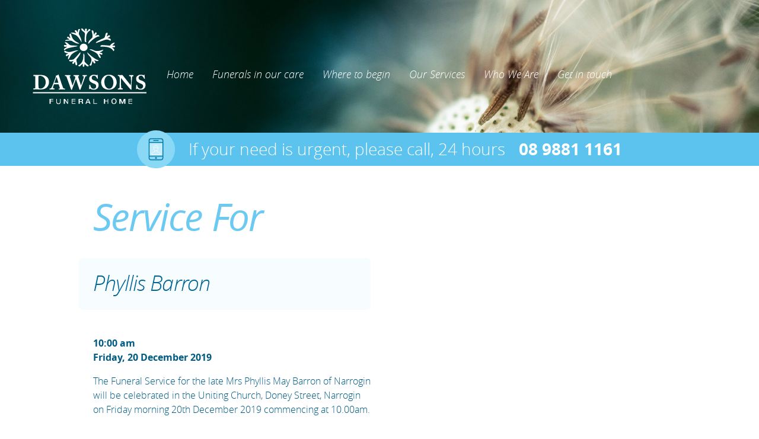

--- FILE ---
content_type: text/html; charset=UTF-8
request_url: https://www.dawsonsfuneral.com.au/funeral-service/phyllis-barron/
body_size: 6439
content:

<!doctype html>
<html lang="en-AU">
  <head>
	<meta charset="utf-8">
	<meta http-equiv="x-ua-compatible" content="ie=edge">
	<meta name="viewport" content="width=device-width, initial-scale=1">
	<title>Phyllis Barron | Dawsons Funeral Home</title>

<!-- The SEO Framework by Sybre Waaijer -->
<link rel="canonical" href="https://www.dawsonsfuneral.com.au/funeral-service/phyllis-barron/" />
<meta name="description" content="The Funeral Service for the late Mrs Phyllis May Barron of Narrogin will be celebrated in the Uniting Church, Doney Street, Narrogin on Friday morning 20th&#8230;" />
<meta property="og:type" content="article" />
<meta property="og:locale" content="en_GB" />
<meta property="og:site_name" content="Dawsons Funeral Home" />
<meta property="og:title" content="Phyllis Barron | Dawsons Funeral Home" />
<meta property="og:description" content="The Funeral Service for the late Mrs Phyllis May Barron of Narrogin will be celebrated in the Uniting Church, Doney Street, Narrogin on Friday morning 20th December 2019 commencing at 10.00am." />
<meta property="og:url" content="https://www.dawsonsfuneral.com.au/funeral-service/phyllis-barron/" />
<meta property="og:image" content="https://www.dawsonsfuneral.com.au/wp-content/uploads/2017/03/cropped-favicon-1.png" />
<meta property="og:image:width" content="512" />
<meta property="og:image:height" content="512" />
<meta property="article:published_time" content="2019-12-13T03:02:39+00:00" />
<meta property="article:modified_time" content="2019-12-13T03:02:39+00:00" />
<meta name="twitter:card" content="summary_large_image" />
<meta name="twitter:title" content="Phyllis Barron | Dawsons Funeral Home" />
<meta name="twitter:description" content="The Funeral Service for the late Mrs Phyllis May Barron of Narrogin will be celebrated in the Uniting Church, Doney Street, Narrogin on Friday morning 20th December 2019 commencing at 10.00am." />
<meta name="twitter:image" content="https://www.dawsonsfuneral.com.au/wp-content/uploads/2017/03/cropped-favicon-1.png" />
<script type="application/ld+json">{"@context":"https://schema.org","@graph":[{"@type":"WebSite","@id":"https://www.dawsonsfuneral.com.au/#/schema/WebSite","url":"https://www.dawsonsfuneral.com.au/","name":"Dawsons Funeral Home","inLanguage":"en-AU","potentialAction":{"@type":"SearchAction","target":{"@type":"EntryPoint","urlTemplate":"https://www.dawsonsfuneral.com.au/search/{search_term_string}/"},"query-input":"required name=search_term_string"},"publisher":{"@type":"Organization","@id":"https://www.dawsonsfuneral.com.au/#/schema/Organization","name":"Dawsons Funeral Home","url":"https://www.dawsonsfuneral.com.au/","logo":{"@type":"ImageObject","url":"https://www.dawsonsfuneral.com.au/wp-content/uploads/2017/03/cropped-favicon-1.png","contentUrl":"https://www.dawsonsfuneral.com.au/wp-content/uploads/2017/03/cropped-favicon-1.png","width":512,"height":512}}},{"@type":"WebPage","@id":"https://www.dawsonsfuneral.com.au/funeral-service/phyllis-barron/","url":"https://www.dawsonsfuneral.com.au/funeral-service/phyllis-barron/","name":"Phyllis Barron | Dawsons Funeral Home","description":"The Funeral Service for the late Mrs Phyllis May Barron of Narrogin will be celebrated in the Uniting Church, Doney Street, Narrogin on Friday morning 20th&#8230;","inLanguage":"en-AU","isPartOf":{"@id":"https://www.dawsonsfuneral.com.au/#/schema/WebSite"},"breadcrumb":{"@type":"BreadcrumbList","@id":"https://www.dawsonsfuneral.com.au/#/schema/BreadcrumbList","itemListElement":[{"@type":"ListItem","position":1,"item":"https://www.dawsonsfuneral.com.au/","name":"Dawsons Funeral Home"},{"@type":"ListItem","position":2,"item":"https://www.dawsonsfuneral.com.au/funeral-service/","name":"Archives: Funeral Services"},{"@type":"ListItem","position":3,"name":"Phyllis Barron"}]},"potentialAction":{"@type":"ReadAction","target":"https://www.dawsonsfuneral.com.au/funeral-service/phyllis-barron/"},"datePublished":"2019-12-13T03:02:39+00:00","dateModified":"2019-12-13T03:02:39+00:00"}]}</script>
<!-- / The SEO Framework by Sybre Waaijer | 5.40ms meta | 3.20ms boot -->

<link rel='dns-prefetch' href='//www.googletagmanager.com' />
		<!-- This site uses the Google Analytics by ExactMetrics plugin v8.0.1 - Using Analytics tracking - https://www.exactmetrics.com/ -->
		<!-- Note: ExactMetrics is not currently configured on this site. The site owner needs to authenticate with Google Analytics in the ExactMetrics settings panel. -->
					<!-- No tracking code set -->
				<!-- / Google Analytics by ExactMetrics -->
		<link rel='stylesheet' id='wp-block-library-css' href='https://www.dawsonsfuneral.com.au/wp-includes/css/dist/block-library/style.min.css?ver=6.1.9' type='text/css' media='all' />
<link rel='stylesheet' id='classic-theme-styles-css' href='https://www.dawsonsfuneral.com.au/wp-includes/css/classic-themes.min.css?ver=1' type='text/css' media='all' />
<style id='global-styles-inline-css' type='text/css'>
body{--wp--preset--color--black: #000000;--wp--preset--color--cyan-bluish-gray: #abb8c3;--wp--preset--color--white: #ffffff;--wp--preset--color--pale-pink: #f78da7;--wp--preset--color--vivid-red: #cf2e2e;--wp--preset--color--luminous-vivid-orange: #ff6900;--wp--preset--color--luminous-vivid-amber: #fcb900;--wp--preset--color--light-green-cyan: #7bdcb5;--wp--preset--color--vivid-green-cyan: #00d084;--wp--preset--color--pale-cyan-blue: #8ed1fc;--wp--preset--color--vivid-cyan-blue: #0693e3;--wp--preset--color--vivid-purple: #9b51e0;--wp--preset--gradient--vivid-cyan-blue-to-vivid-purple: linear-gradient(135deg,rgba(6,147,227,1) 0%,rgb(155,81,224) 100%);--wp--preset--gradient--light-green-cyan-to-vivid-green-cyan: linear-gradient(135deg,rgb(122,220,180) 0%,rgb(0,208,130) 100%);--wp--preset--gradient--luminous-vivid-amber-to-luminous-vivid-orange: linear-gradient(135deg,rgba(252,185,0,1) 0%,rgba(255,105,0,1) 100%);--wp--preset--gradient--luminous-vivid-orange-to-vivid-red: linear-gradient(135deg,rgba(255,105,0,1) 0%,rgb(207,46,46) 100%);--wp--preset--gradient--very-light-gray-to-cyan-bluish-gray: linear-gradient(135deg,rgb(238,238,238) 0%,rgb(169,184,195) 100%);--wp--preset--gradient--cool-to-warm-spectrum: linear-gradient(135deg,rgb(74,234,220) 0%,rgb(151,120,209) 20%,rgb(207,42,186) 40%,rgb(238,44,130) 60%,rgb(251,105,98) 80%,rgb(254,248,76) 100%);--wp--preset--gradient--blush-light-purple: linear-gradient(135deg,rgb(255,206,236) 0%,rgb(152,150,240) 100%);--wp--preset--gradient--blush-bordeaux: linear-gradient(135deg,rgb(254,205,165) 0%,rgb(254,45,45) 50%,rgb(107,0,62) 100%);--wp--preset--gradient--luminous-dusk: linear-gradient(135deg,rgb(255,203,112) 0%,rgb(199,81,192) 50%,rgb(65,88,208) 100%);--wp--preset--gradient--pale-ocean: linear-gradient(135deg,rgb(255,245,203) 0%,rgb(182,227,212) 50%,rgb(51,167,181) 100%);--wp--preset--gradient--electric-grass: linear-gradient(135deg,rgb(202,248,128) 0%,rgb(113,206,126) 100%);--wp--preset--gradient--midnight: linear-gradient(135deg,rgb(2,3,129) 0%,rgb(40,116,252) 100%);--wp--preset--duotone--dark-grayscale: url('#wp-duotone-dark-grayscale');--wp--preset--duotone--grayscale: url('#wp-duotone-grayscale');--wp--preset--duotone--purple-yellow: url('#wp-duotone-purple-yellow');--wp--preset--duotone--blue-red: url('#wp-duotone-blue-red');--wp--preset--duotone--midnight: url('#wp-duotone-midnight');--wp--preset--duotone--magenta-yellow: url('#wp-duotone-magenta-yellow');--wp--preset--duotone--purple-green: url('#wp-duotone-purple-green');--wp--preset--duotone--blue-orange: url('#wp-duotone-blue-orange');--wp--preset--font-size--small: 13px;--wp--preset--font-size--medium: 20px;--wp--preset--font-size--large: 36px;--wp--preset--font-size--x-large: 42px;--wp--preset--spacing--20: 0.44rem;--wp--preset--spacing--30: 0.67rem;--wp--preset--spacing--40: 1rem;--wp--preset--spacing--50: 1.5rem;--wp--preset--spacing--60: 2.25rem;--wp--preset--spacing--70: 3.38rem;--wp--preset--spacing--80: 5.06rem;}:where(.is-layout-flex){gap: 0.5em;}body .is-layout-flow > .alignleft{float: left;margin-inline-start: 0;margin-inline-end: 2em;}body .is-layout-flow > .alignright{float: right;margin-inline-start: 2em;margin-inline-end: 0;}body .is-layout-flow > .aligncenter{margin-left: auto !important;margin-right: auto !important;}body .is-layout-constrained > .alignleft{float: left;margin-inline-start: 0;margin-inline-end: 2em;}body .is-layout-constrained > .alignright{float: right;margin-inline-start: 2em;margin-inline-end: 0;}body .is-layout-constrained > .aligncenter{margin-left: auto !important;margin-right: auto !important;}body .is-layout-constrained > :where(:not(.alignleft):not(.alignright):not(.alignfull)){max-width: var(--wp--style--global--content-size);margin-left: auto !important;margin-right: auto !important;}body .is-layout-constrained > .alignwide{max-width: var(--wp--style--global--wide-size);}body .is-layout-flex{display: flex;}body .is-layout-flex{flex-wrap: wrap;align-items: center;}body .is-layout-flex > *{margin: 0;}:where(.wp-block-columns.is-layout-flex){gap: 2em;}.has-black-color{color: var(--wp--preset--color--black) !important;}.has-cyan-bluish-gray-color{color: var(--wp--preset--color--cyan-bluish-gray) !important;}.has-white-color{color: var(--wp--preset--color--white) !important;}.has-pale-pink-color{color: var(--wp--preset--color--pale-pink) !important;}.has-vivid-red-color{color: var(--wp--preset--color--vivid-red) !important;}.has-luminous-vivid-orange-color{color: var(--wp--preset--color--luminous-vivid-orange) !important;}.has-luminous-vivid-amber-color{color: var(--wp--preset--color--luminous-vivid-amber) !important;}.has-light-green-cyan-color{color: var(--wp--preset--color--light-green-cyan) !important;}.has-vivid-green-cyan-color{color: var(--wp--preset--color--vivid-green-cyan) !important;}.has-pale-cyan-blue-color{color: var(--wp--preset--color--pale-cyan-blue) !important;}.has-vivid-cyan-blue-color{color: var(--wp--preset--color--vivid-cyan-blue) !important;}.has-vivid-purple-color{color: var(--wp--preset--color--vivid-purple) !important;}.has-black-background-color{background-color: var(--wp--preset--color--black) !important;}.has-cyan-bluish-gray-background-color{background-color: var(--wp--preset--color--cyan-bluish-gray) !important;}.has-white-background-color{background-color: var(--wp--preset--color--white) !important;}.has-pale-pink-background-color{background-color: var(--wp--preset--color--pale-pink) !important;}.has-vivid-red-background-color{background-color: var(--wp--preset--color--vivid-red) !important;}.has-luminous-vivid-orange-background-color{background-color: var(--wp--preset--color--luminous-vivid-orange) !important;}.has-luminous-vivid-amber-background-color{background-color: var(--wp--preset--color--luminous-vivid-amber) !important;}.has-light-green-cyan-background-color{background-color: var(--wp--preset--color--light-green-cyan) !important;}.has-vivid-green-cyan-background-color{background-color: var(--wp--preset--color--vivid-green-cyan) !important;}.has-pale-cyan-blue-background-color{background-color: var(--wp--preset--color--pale-cyan-blue) !important;}.has-vivid-cyan-blue-background-color{background-color: var(--wp--preset--color--vivid-cyan-blue) !important;}.has-vivid-purple-background-color{background-color: var(--wp--preset--color--vivid-purple) !important;}.has-black-border-color{border-color: var(--wp--preset--color--black) !important;}.has-cyan-bluish-gray-border-color{border-color: var(--wp--preset--color--cyan-bluish-gray) !important;}.has-white-border-color{border-color: var(--wp--preset--color--white) !important;}.has-pale-pink-border-color{border-color: var(--wp--preset--color--pale-pink) !important;}.has-vivid-red-border-color{border-color: var(--wp--preset--color--vivid-red) !important;}.has-luminous-vivid-orange-border-color{border-color: var(--wp--preset--color--luminous-vivid-orange) !important;}.has-luminous-vivid-amber-border-color{border-color: var(--wp--preset--color--luminous-vivid-amber) !important;}.has-light-green-cyan-border-color{border-color: var(--wp--preset--color--light-green-cyan) !important;}.has-vivid-green-cyan-border-color{border-color: var(--wp--preset--color--vivid-green-cyan) !important;}.has-pale-cyan-blue-border-color{border-color: var(--wp--preset--color--pale-cyan-blue) !important;}.has-vivid-cyan-blue-border-color{border-color: var(--wp--preset--color--vivid-cyan-blue) !important;}.has-vivid-purple-border-color{border-color: var(--wp--preset--color--vivid-purple) !important;}.has-vivid-cyan-blue-to-vivid-purple-gradient-background{background: var(--wp--preset--gradient--vivid-cyan-blue-to-vivid-purple) !important;}.has-light-green-cyan-to-vivid-green-cyan-gradient-background{background: var(--wp--preset--gradient--light-green-cyan-to-vivid-green-cyan) !important;}.has-luminous-vivid-amber-to-luminous-vivid-orange-gradient-background{background: var(--wp--preset--gradient--luminous-vivid-amber-to-luminous-vivid-orange) !important;}.has-luminous-vivid-orange-to-vivid-red-gradient-background{background: var(--wp--preset--gradient--luminous-vivid-orange-to-vivid-red) !important;}.has-very-light-gray-to-cyan-bluish-gray-gradient-background{background: var(--wp--preset--gradient--very-light-gray-to-cyan-bluish-gray) !important;}.has-cool-to-warm-spectrum-gradient-background{background: var(--wp--preset--gradient--cool-to-warm-spectrum) !important;}.has-blush-light-purple-gradient-background{background: var(--wp--preset--gradient--blush-light-purple) !important;}.has-blush-bordeaux-gradient-background{background: var(--wp--preset--gradient--blush-bordeaux) !important;}.has-luminous-dusk-gradient-background{background: var(--wp--preset--gradient--luminous-dusk) !important;}.has-pale-ocean-gradient-background{background: var(--wp--preset--gradient--pale-ocean) !important;}.has-electric-grass-gradient-background{background: var(--wp--preset--gradient--electric-grass) !important;}.has-midnight-gradient-background{background: var(--wp--preset--gradient--midnight) !important;}.has-small-font-size{font-size: var(--wp--preset--font-size--small) !important;}.has-medium-font-size{font-size: var(--wp--preset--font-size--medium) !important;}.has-large-font-size{font-size: var(--wp--preset--font-size--large) !important;}.has-x-large-font-size{font-size: var(--wp--preset--font-size--x-large) !important;}
.wp-block-navigation a:where(:not(.wp-element-button)){color: inherit;}
:where(.wp-block-columns.is-layout-flex){gap: 2em;}
.wp-block-pullquote{font-size: 1.5em;line-height: 1.6;}
</style>
<link rel='stylesheet' id='contact-form-7-css' href='https://www.dawsonsfuneral.com.au/wp-content/plugins/contact-form-7/includes/css/styles.css?ver=5.7.4' type='text/css' media='all' />
<link rel='stylesheet' id='responsive-lightbox-swipebox-css' href='https://www.dawsonsfuneral.com.au/wp-content/plugins/responsive-lightbox/assets/swipebox/swipebox.min.css?ver=2.4.8' type='text/css' media='all' />
<link rel='stylesheet' id='sage/css-css' href='https://www.dawsonsfuneral.com.au/wp-content/themes/dawsonsfuneral/dist/styles/main.css' type='text/css' media='all' />
<link rel='stylesheet' id='public-css' href='https://www.dawsonsfuneral.com.au/wp-content/plugins/naoca/public/css/styles.css?build=1.2.14.1&#038;ver=6.1.9' type='text/css' media='all' />
<script type='text/javascript' src='https://www.dawsonsfuneral.com.au/wp-content/themes/dawsonsfuneral/bower_components/jquery/dist/jquery.min.js' id='jquery-js'></script>
<script type='text/javascript' src='https://www.dawsonsfuneral.com.au/wp-content/plugins/responsive-lightbox/assets/swipebox/jquery.swipebox.min.js?ver=2.4.8' id='responsive-lightbox-swipebox-js'></script>
<script type='text/javascript' src='https://www.dawsonsfuneral.com.au/wp-includes/js/underscore.min.js?ver=1.13.4' id='underscore-js'></script>
<script type='text/javascript' src='https://www.dawsonsfuneral.com.au/wp-content/plugins/responsive-lightbox/assets/infinitescroll/infinite-scroll.pkgd.min.js?ver=6.1.9' id='responsive-lightbox-infinite-scroll-js'></script>
<script type='text/javascript' id='responsive-lightbox-js-before'>
var rlArgs = {"script":"swipebox","selector":"lightbox","customEvents":"","activeGalleries":true,"animation":true,"hideCloseButtonOnMobile":false,"removeBarsOnMobile":false,"hideBars":true,"hideBarsDelay":5000,"videoMaxWidth":1080,"useSVG":true,"loopAtEnd":false,"woocommerce_gallery":false,"ajaxurl":"https:\/\/www.dawsonsfuneral.com.au\/wp-admin\/admin-ajax.php","nonce":"aafe40ffcb","preview":false,"postId":3974,"scriptExtension":false};
</script>
<script type='text/javascript' src='https://www.dawsonsfuneral.com.au/wp-content/plugins/responsive-lightbox/js/front.js?ver=2.4.8' id='responsive-lightbox-js'></script>

<!-- Google tag (gtag.js) snippet added by Site Kit -->

<!-- Google Analytics snippet added by Site Kit -->
<script type='text/javascript' src='https://www.googletagmanager.com/gtag/js?id=G-RMNHBCTDN0' id='google_gtagjs-js' async></script>
<script type='text/javascript' id='google_gtagjs-js-after'>
window.dataLayer = window.dataLayer || [];function gtag(){dataLayer.push(arguments);}
gtag("set","linker",{"domains":["www.dawsonsfuneral.com.au"]});
gtag("js", new Date());
gtag("set", "developer_id.dZTNiMT", true);
gtag("config", "G-RMNHBCTDN0");
</script>

<!-- End Google tag (gtag.js) snippet added by Site Kit -->
<script type='text/javascript' defer src='https://www.dawsonsfuneral.com.au/wp-content/plugins/naoca/public/js/index.js?build=1.2.14.1&#038;ver=6.1.9' id='naoca-js'></script>
<link rel="alternate" type="application/json+oembed" href="https://www.dawsonsfuneral.com.au/wp-json/oembed/1.0/embed?url=https%3A%2F%2Fwww.dawsonsfuneral.com.au%2Ffuneral-service%2Fphyllis-barron%2F" />
<link rel="alternate" type="text/xml+oembed" href="https://www.dawsonsfuneral.com.au/wp-json/oembed/1.0/embed?url=https%3A%2F%2Fwww.dawsonsfuneral.com.au%2Ffuneral-service%2Fphyllis-barron%2F&#038;format=xml" />
<meta name="generator" content="Site Kit by Google 1.133.0" /><style type="text/css">.recentcomments a{display:inline !important;padding:0 !important;margin:0 !important;}</style><link rel="icon" href="https://www.dawsonsfuneral.com.au/wp-content/uploads/2017/03/cropped-favicon-1-32x32.png" sizes="32x32" />
<link rel="icon" href="https://www.dawsonsfuneral.com.au/wp-content/uploads/2017/03/cropped-favicon-1-192x192.png" sizes="192x192" />
<link rel="apple-touch-icon" href="https://www.dawsonsfuneral.com.au/wp-content/uploads/2017/03/cropped-favicon-1-180x180.png" />
<meta name="msapplication-TileImage" content="https://www.dawsonsfuneral.com.au/wp-content/uploads/2017/03/cropped-favicon-1-270x270.png" />
		<style type="text/css" id="wp-custom-css">
			.layout-panel .video-container {
	float: none!important;
}

.n-plugin input[type=text] {
	border: 1px solid #5cc3ef!important;
}

.n-form-control {
	color: #000!important;
}

input.n-form-control {
	border: 1px solid #ced4da!important;
}

/* Naoca Plugin */

body.page-id-4075 #header-strip {
	margin-bottom: 0!important;
}

body.page-id-4075 #header-strip .contact-badge img {
	z-index: 100;
}

body.page-id-4075 section#page {
	display: none!important;
}

body.page-id-4075 .wrap.container-fluid .content.row .main .layout-panel.content-columns .inner {
    padding-top: 0!important;
}

body.page-id-4075 .wrap.container-fluid .content.row .main .layout-panel.content-columns .inner .container {
    width: 95%;
}

body.page-id-4075 .wrap.container-fluid .content.row .main .layout-panel .custom-panel-width {
	margin-left: 0!important;
	width: 100%;
}		</style>
		
</head>
  <body class="funeral_service-template-default single single-funeral_service postid-3974 phyllis-barron">

    <!-- Load Facebook SDK for JavaScript -->
    <!-- <div id="fb-root"></div>
    <script>(function(d, s, id) {
      var js, fjs = d.getElementsByTagName(s)[0];
      if (d.getElementById(id)) return;
      js = d.createElement(s); js.id = id;
      js.src = "//connect.facebook.net/en_US/sdk.js#xfbml=1";
      fjs.parentNode.insertBefore(js, fjs);
    }(document, 'script', 'facebook-jssdk'));</script> -->

  
    <!--[if IE]>
      <div class="alert alert-warning">
        You are using an <strong>outdated</strong> browser. Please <a href="http://browsehappy.com/">upgrade your browser</a> to improve your experience.      </div>
    <![endif]-->
    <header class="banner">
  <div class="container-fluid">

    
      <div id="header-bar">

    
        <div class="container">
          <div class="row">

                <div class="nav-toggle">
                  <div class="burger">
                    <span class="burger-bar 1"></span>
                    <span class="burger-bar 2"></span>
                    <span class="burger-bar 3"></span>
                  </div>
                </div>

                <div class="header-brand">
                  <a class="logo" href="https://www.dawsonsfuneral.com.au/">
                    <img src="https://www.dawsonsfuneral.com.au/wp-content/themes/dawsonsfuneral/dist/images/logo.svg" alt="Dawsons Funeral Home"/>
                  </a>
                </div>

                <nav class="nav-primary nav-full">
                     

                                      <div class="menu-contact-us-container"><ul id="menu-contact-us" class="nav"><li id="menu-item-305" class="menu-item menu-item-type-post_type menu-item-object-page menu-item-home menu-item-305"><a href="https://www.dawsonsfuneral.com.au/">Home</a></li>
<li id="menu-item-4078" class="menu-item menu-item-type-post_type menu-item-object-page menu-item-4078"><a href="https://www.dawsonsfuneral.com.au/funerals-in-our-care/">Funerals in our care</a></li>
<li id="menu-item-394" class="menu-item menu-item-type-post_type menu-item-object-page menu-item-394"><a href="https://www.dawsonsfuneral.com.au/where-to-begin/">Where to begin</a></li>
<li id="menu-item-489" class="menu-item menu-item-type-custom menu-item-object-custom menu-item-489"><a href="/our-services">Our Services</a></li>
<li id="menu-item-307" class="menu-item menu-item-type-post_type menu-item-object-page menu-item-307"><a href="https://www.dawsonsfuneral.com.au/who-we-are/">Who We Are</a></li>
<li id="menu-item-310" class="menu-item menu-item-type-post_type menu-item-object-page menu-item-310"><a href="https://www.dawsonsfuneral.com.au/get-in-touch/">Get in touch</a></li>
</ul></div>                        
                </nav>
          </div>
        </div>

      </div>

    


    
    
    <div id="header-strip">
        
      <div class="container">
        <div class="row">

            <span class="contact-badge">
              <img src="https://www.dawsonsfuneral.com.au/wp-content/themes/dawsonsfuneral/dist/images/contact-badge.svg" alt="Call Us"/>
            </span>

                          <span class="contact-message">
                If your need is urgent, please call, 24 hours              </span>
            
                          <span class="contact-phone">
                08 9881 1161              </span>
            
        </div>
      </div>

    </div>

    
    <nav class="nav-primary nav-resp">

      <div class="container">
        <div class="row">

          <div class="menu-contact-us-container"><ul id="menu-contact-us-1" class="nav"><li class="menu-item menu-item-type-post_type menu-item-object-page menu-item-home menu-item-305"><a href="https://www.dawsonsfuneral.com.au/">Home</a><span class="nav-caret"></span></li>
<li class="menu-item menu-item-type-post_type menu-item-object-page menu-item-4078"><a href="https://www.dawsonsfuneral.com.au/funerals-in-our-care/">Funerals in our care</a><span class="nav-caret"></span></li>
<li class="menu-item menu-item-type-post_type menu-item-object-page menu-item-394"><a href="https://www.dawsonsfuneral.com.au/where-to-begin/">Where to begin</a><span class="nav-caret"></span></li>
<li class="menu-item menu-item-type-custom menu-item-object-custom menu-item-489"><a href="/our-services">Our Services</a><span class="nav-caret"></span></li>
<li class="menu-item menu-item-type-post_type menu-item-object-page menu-item-307"><a href="https://www.dawsonsfuneral.com.au/who-we-are/">Who We Are</a><span class="nav-caret"></span></li>
<li class="menu-item menu-item-type-post_type menu-item-object-page menu-item-310"><a href="https://www.dawsonsfuneral.com.au/get-in-touch/">Get in touch</a><span class="nav-caret"></span></li>
</ul></div>
        </div>
      </div>
      
    </nav>

  </div>
</header>
    <div class="wrap container-fluid" role="document">
      <div class="content row">

        <main class="main">
          

<section>

    <div class="container"> <!-- Use class 'container-fluid' for full width content. -->

        <div class="inner">

            <div class="wrapper wrapper-single wrapper-single-default"> <!-- Add/Remove class '.has-sidebar' -->

                <div class="row">

                    <!-- Set column widths for .page-header .page-content & .page-sidebar in _pages.scss -->

                    <article>

                        <div class="page-header">

                            <h2 class="entry-label service-for-label">Service For</h2>

                        </div>

                        <div class="page-content">

                            <div class="service-panel">
                                <h1 class="entry-title service-title">Phyllis Barron</h1>
                            </div>

                            
                                                            <div class="entry-meta">
                                    <p>
                                        <span class="service-time">10:00 am</span>
                                        <span class="service-date">Friday, 20 December 2019</span>
                                    </p>
                                </div>
                            
                            <div class="entry-content">
                                <p>The Funeral Service for the late Mrs Phyllis May Barron of Narrogin will be celebrated in the Uniting Church, Doney Street, Narrogin on Friday morning 20th December 2019 commencing at 10.00am.</p>
<p>Following the Church Service the cortege will proceed to the Narrogin Cemetery for Burial.</p>
<p>&nbsp;</p>
                            </div>

                            <div class="entry-share">
                                <a class="btn alt" id="share-options-trigger" href="#share-options">Share</a>
                            </div>

                            <div id="share-options" class="mfp-hide">
                                

<h3>Share this service with friends &amp; family</h3>
                                
<!-- <label>Email Link</label> -->
<div class="center">

	<p>
		<a class="btn alt secondary" href="mailto:?subject=Funeral Service for Phyllis Barron&body=Funeral Service for Phyllis Barron  https://www.dawsonsfuneral.com.au/funeral-service/phyllis-barron/">Email a link to this page</a>
	</p>

	<p>
		<a class="btn alt secondary" name="fb_share" type="button_count" href="http://www.facebook.com/sharer.php" share_url="https://www.dawsonsfuneral.com.au/funeral-service/phyllis-barron/" target="_blank">Share on facebook</a>
	</p>

	<script src="http://static.ak.fbcdn.net/connect.php/js/FB.Share" type="text/javascript"></script>

	<br/>

	<label>Copy Link</label> 
	<p class="code">https://www.dawsonsfuneral.com.au/funeral-service/phyllis-barron/</p>

</div>                            </div>      

                        </div>

                        <div class="page-sidebar">
                            <div class="service-image">
                                                            </div>
                        </div>

                        <div class="page-footer">

                            <div class="navigation single-posts-navigation">

                                
                                                                
                                <!-- <span class="nav-previous"></span> -->
                                <span class="nav-all"><a href="https://www.dawsonsfuneral.com.au/funeral-service/">All Funeral Services</a></span>
                                <!-- <span class="nav-next"></span> -->

                            </div>

                        </div>

                    </article>

                </div>

            </div> <!--/.wrapper-->

        </div>

    </div>

</section>




        </main><!-- /.main -->
        
      </div><!-- /.content -->
    </div><!-- /.wrap -->
    <footer class="content-info">

	
		<div id="breadcrumbs-footer">

			<div class="container">
				<div class="row">
    	

			    	<div id="breadcrumbs" class="breadcrumbs" typeof="BreadcrumbList" vocab="http://schema.org/">
				        <!-- Breadcrumb NavXT 7.3.1 -->
<span property="itemListElement" typeof="ListItem"><a property="item" typeof="WebPage" title="Go to Dawsons Funeral Home." href="https://www.dawsonsfuneral.com.au" class="home"><span property="name">Home</span></a><meta property="position" content="1"></span> | <span property="itemListElement" typeof="ListItem"><a property="item" typeof="WebPage" title="Go to Funeral Services." href="https://www.dawsonsfuneral.com.au/funeral-service/" class="archive post-funeral_service-archive"><span property="name">Funeral Services</span></a><meta property="position" content="2"></span> | <span property="itemListElement" typeof="ListItem"><span property="name">Phyllis Barron</span><meta property="position" content="3"></span>			        </div>

		        </div>
	        </div>

        </div>

    
	<div id="feature-footer">

		<div class="container">
			<div class="row">

				
					<div class="inner">

						
							<div class="feature-footer-item">

								
								
								<div class="feature-image" style="background-image: url('https://www.dawsonsfuneral.com.au/wp-content/uploads/2016/10/large-header-image-1900px-300x300.jpg');">
									
																		
								</div>

								<h3 class="feature-title"></h3>

								<div class="feature-content">

									

								</div>

								
							</div>

						
							<div class="feature-footer-item">

								
								
								<div class="feature-image" style="background-image: url('https://www.dawsonsfuneral.com.au/wp-content/uploads/2016/11/Floral-1_web-300x300.jpg');">
									
																		
								</div>

								<h3 class="feature-title"></h3>

								<div class="feature-content">

									
								</div>

								
							</div>

						
							<div class="feature-footer-item">

								
								
								<div class="feature-image" style="background-image: url('https://www.dawsonsfuneral.com.au/wp-content/uploads/2016/10/large-header-image-1900px-300x300.jpg');">
									
																		
								</div>

								<h3 class="feature-title"></h3>

								<div class="feature-content">

									
								</div>

								
							</div>

						
					</div>

				
			</div>
		</div>

	</div>

	<div id="top-footer">
		<div class="container">
			<div class="row">

				<div class="inner">
				
					
					
				</div>

			</div>
		</div>
	</div>

	<div id="bottom-footer">
		<div class="container">
			<div class="row">

				<div class="copyright">
					<span>&copy; 2026 Dawsons Funeral Home. All rights reserved.</span>
				</div>

				<div class="logo">
					<img src="https://www.dawsonsfuneral.com.au/wp-content/uploads/2016/11/logo-ndfa.png"/>
				</div>

				<!-- <div class="social">
					
<div class="social-links">

	
			
			
				<a href="http://www.facebook.com/" target="_blank" class="facebook">


					
						<i class="fa fa-facebook"></i>


					
				</a>

			
		
			
			
				<a href="mailto:" class="email">

					<i class="fa fa-envelope-o"></i>

				</a>

			
		
	
</div>				</div> -->

				<div class="to-top">
					<div id="back-to-top">
						<a>Back to top</a>
					</div>
				</div>

			</div>
		</div>
	</div>

</footer><script type='text/javascript' src='https://www.dawsonsfuneral.com.au/wp-content/plugins/contact-form-7/includes/swv/js/index.js?ver=5.7.4' id='swv-js'></script>
<script type='text/javascript' id='contact-form-7-js-extra'>
/* <![CDATA[ */
var wpcf7 = {"api":{"root":"https:\/\/www.dawsonsfuneral.com.au\/wp-json\/","namespace":"contact-form-7\/v1"}};
/* ]]> */
</script>
<script type='text/javascript' src='https://www.dawsonsfuneral.com.au/wp-content/plugins/contact-form-7/includes/js/index.js?ver=5.7.4' id='contact-form-7-js'></script>
<script type='text/javascript' src='https://www.dawsonsfuneral.com.au/wp-content/themes/dawsonsfuneral/dist/scripts/main.js' id='sage/js-js'></script>
    <!-- <script type="text/javascript">
      // SKROLLR INIT
      window.onload = function() {
        var s = skrollr.init({
          forceHeight: false
        });
      };
    </script> -->
  </body>
</html>


--- FILE ---
content_type: text/css
request_url: https://www.dawsonsfuneral.com.au/wp-content/themes/dawsonsfuneral/dist/styles/main.css
body_size: 477596
content:
@charset "UTF-8";.mfp-bg{top:0;left:0;width:100%;height:100%;z-index:1042;overflow:hidden;position:fixed;background:#0b0b0b;opacity:.8;filter:alpha(opacity=80)}.mfp-wrap{top:0;left:0;width:100%;height:100%;z-index:1043;position:fixed;outline:0!important;-webkit-backface-visibility:hidden}.mfp-container{text-align:center;position:absolute;width:100%;height:100%;left:0;top:0;padding:0 8px;-webkit-box-sizing:border-box;box-sizing:border-box}.mfp-container:before{content:'';display:inline-block;height:100%;vertical-align:middle}.mfp-align-top .mfp-container:before{display:none}.mfp-content{position:relative;display:inline-block;vertical-align:middle;margin:0 auto;text-align:left;z-index:1045}.mfp-ajax-holder .mfp-content,.mfp-inline-holder .mfp-content{width:100%;cursor:auto}.mfp-ajax-cur{cursor:progress}.mfp-zoom-out-cur,.mfp-zoom-out-cur .mfp-image-holder .mfp-close{cursor:zoom-out}.mfp-zoom{cursor:pointer;cursor:zoom-in}.mfp-auto-cursor .mfp-content{cursor:auto}.mfp-arrow,.mfp-close,.mfp-counter,.mfp-preloader{-webkit-user-select:none;-moz-user-select:none;-ms-user-select:none;user-select:none}.mfp-loading.mfp-figure{display:none}.mfp-hide{display:none!important}.mfp-preloader{color:#CCC;position:absolute;top:50%;width:auto;text-align:center;margin-top:-.8em;left:8px;right:8px;z-index:1044}.mfp-preloader a{color:#CCC}.mfp-preloader a:hover{color:#FFF}.mfp-s-ready .mfp-preloader{display:none}.mfp-s-error .mfp-content{display:none}button.mfp-arrow,button.mfp-close{overflow:visible;cursor:pointer;background:0 0;border:0;-webkit-appearance:none;display:block;outline:0;padding:0;z-index:1046;-webkit-box-shadow:none;box-shadow:none}button::-moz-focus-inner{padding:0;border:0}.mfp-close{width:44px;height:44px;line-height:44px;position:absolute;right:0;top:0;text-decoration:none;text-align:center;opacity:.65;filter:alpha(opacity=65);padding:0 0 18px 10px;color:#FFF;font-style:normal;font-size:28px;font-family:Arial,Baskerville,monospace}.mfp-close:focus,.mfp-close:hover{opacity:1;filter:alpha(opacity=100)}.mfp-close:active{top:1px}.mfp-close-btn-in .mfp-close{color:#333}.mfp-iframe-holder .mfp-close,.mfp-image-holder .mfp-close{color:#FFF;right:-6px;text-align:right;padding-right:6px;width:100%}.mfp-counter{position:absolute;top:0;right:0;color:#CCC;font-size:12px;line-height:18px;white-space:nowrap}.mfp-arrow{position:absolute;opacity:.65;filter:alpha(opacity=65);margin:0;top:50%;margin-top:-55px;padding:0;width:90px;height:110px;-webkit-tap-highlight-color:transparent}.mfp-arrow:active{margin-top:-54px}.mfp-arrow:focus,.mfp-arrow:hover{opacity:1;filter:alpha(opacity=100)}.mfp-arrow .mfp-a,.mfp-arrow .mfp-b,.mfp-arrow:after,.mfp-arrow:before{content:'';display:block;width:0;height:0;position:absolute;left:0;top:0;margin-top:35px;margin-left:35px;border:medium inset transparent}.mfp-arrow .mfp-a,.mfp-arrow:after{border-top-width:13px;border-bottom-width:13px;top:8px}.mfp-arrow .mfp-b,.mfp-arrow:before{border-top-width:21px;border-bottom-width:21px;opacity:.7}.mfp-arrow-left{left:0}.mfp-arrow-left .mfp-a,.mfp-arrow-left:after{border-right:17px solid #FFF;margin-left:31px}.mfp-arrow-left .mfp-b,.mfp-arrow-left:before{margin-left:25px;border-right:27px solid #3F3F3F}.mfp-arrow-right{right:0}.mfp-arrow-right .mfp-a,.mfp-arrow-right:after{border-left:17px solid #FFF;margin-left:39px}.mfp-arrow-right .mfp-b,.mfp-arrow-right:before{border-left:27px solid #3F3F3F}.mfp-iframe-holder{padding-top:40px;padding-bottom:40px}.mfp-iframe-holder .mfp-content{line-height:0;width:100%;max-width:900px}.mfp-iframe-holder .mfp-close{top:-40px}.mfp-iframe-scaler{width:100%;height:0;overflow:hidden;padding-top:56.25%}.mfp-iframe-scaler iframe{position:absolute;display:block;top:0;left:0;width:100%;height:100%;-webkit-box-shadow:0 0 8px rgba(0,0,0,.6);box-shadow:0 0 8px rgba(0,0,0,.6);background:#000}img.mfp-img{width:auto;max-width:100%;height:auto;display:block;line-height:0;-webkit-box-sizing:border-box;box-sizing:border-box;padding:40px 0 40px;margin:0 auto}.mfp-figure{line-height:0}.mfp-figure:after{content:'';position:absolute;left:0;top:40px;bottom:40px;display:block;right:0;width:auto;height:auto;z-index:-1;-webkit-box-shadow:0 0 8px rgba(0,0,0,.6);box-shadow:0 0 8px rgba(0,0,0,.6);background:#444}.mfp-figure small{color:#BDBDBD;display:block;font-size:12px;line-height:14px}.mfp-figure figure{margin:0}.mfp-bottom-bar{margin-top:-36px;position:absolute;top:100%;left:0;width:100%;cursor:auto}.mfp-title{text-align:left;line-height:18px;color:#F3F3F3;word-wrap:break-word;padding-right:36px}.mfp-image-holder .mfp-content{max-width:100%}.mfp-gallery .mfp-image-holder .mfp-figure{cursor:pointer}@media screen and (max-width:800px) and (orientation:landscape),screen and (max-height:300px){.mfp-img-mobile .mfp-image-holder{padding-left:0;padding-right:0}.mfp-img-mobile img.mfp-img{padding:0}.mfp-img-mobile .mfp-figure:after{top:0;bottom:0}.mfp-img-mobile .mfp-figure small{display:inline;margin-left:5px}.mfp-img-mobile .mfp-bottom-bar{background:rgba(0,0,0,.6);bottom:0;margin:0;top:auto;padding:3px 5px;position:fixed;-webkit-box-sizing:border-box;box-sizing:border-box}.mfp-img-mobile .mfp-bottom-bar:empty{padding:0}.mfp-img-mobile .mfp-counter{right:5px;top:3px}.mfp-img-mobile .mfp-close{top:0;right:0;width:35px;height:35px;line-height:35px;background:rgba(0,0,0,.6);position:fixed;text-align:center;padding:0}}@media all and (max-width:900px){.mfp-arrow{-webkit-transform:scale(.75);-ms-transform:scale(.75);-o-transform:scale(.75);transform:scale(.75)}.mfp-arrow-left{-webkit-transform-origin:0;-ms-transform-origin:0;-o-transform-origin:0;transform-origin:0}.mfp-arrow-right{-webkit-transform-origin:100%;-ms-transform-origin:100%;-o-transform-origin:100%;transform-origin:100%}.mfp-container{padding-left:6px;padding-right:6px}}.mfp-ie7 .mfp-img{padding:0}.mfp-ie7 .mfp-bottom-bar{width:600px;left:50%;margin-left:-300px;margin-top:5px;padding-bottom:5px}.mfp-ie7 .mfp-container{padding:0}.mfp-ie7 .mfp-content{padding-top:44px}.mfp-ie7 .mfp-close{top:0;right:0;padding-top:0}/*! normalize.css v3.0.2 | MIT License | git.io/normalize */html{font-family:sans-serif;-ms-text-size-adjust:100%;-webkit-text-size-adjust:100%}body{margin:0}article,aside,details,figcaption,figure,footer,header,hgroup,main,menu,nav,section,summary{display:block}audio,canvas,progress,video{display:inline-block;vertical-align:baseline}audio:not([controls]){display:none;height:0}[hidden],template{display:none}a{background-color:transparent}a:active,a:hover{outline:0}abbr[title]{border-bottom:1px dotted}b,strong{font-weight:700}dfn{font-style:italic}h1{font-size:2em;margin:.67em 0}mark{background:#ff0;color:#000}small{font-size:80%}sub,sup{font-size:75%;line-height:0;position:relative;vertical-align:baseline}sup{top:-.5em}sub{bottom:-.25em}img{border:0}svg:not(:root){overflow:hidden}figure{margin:1em 40px}hr{-webkit-box-sizing:content-box;box-sizing:content-box;height:0}pre{overflow:auto}code,kbd,pre,samp{font-family:monospace,monospace;font-size:1em}button,input,optgroup,select,textarea{color:inherit;font:inherit;margin:0}button{overflow:visible}button,select{text-transform:none}button,html input[type=button],input[type=reset],input[type=submit]{-webkit-appearance:button;cursor:pointer}button[disabled],html input[disabled]{cursor:default}button::-moz-focus-inner,input::-moz-focus-inner{border:0;padding:0}input{line-height:normal}input[type=checkbox],input[type=radio]{-webkit-box-sizing:border-box;box-sizing:border-box;padding:0}input[type=number]::-webkit-inner-spin-button,input[type=number]::-webkit-outer-spin-button{height:auto}input[type=search]{-webkit-appearance:textfield;-webkit-box-sizing:content-box;box-sizing:content-box}input[type=search]::-webkit-search-cancel-button,input[type=search]::-webkit-search-decoration{-webkit-appearance:none}fieldset{border:1px solid silver;margin:0 2px;padding:.35em .625em .75em}legend{border:0;padding:0}textarea{overflow:auto}optgroup{font-weight:700}table{border-collapse:collapse;border-spacing:0}td,th{padding:0}/*! Source: https://github.com/h5bp/html5-boilerplate/blob/master/src/css/main.css */@media print{*,:after,:before{background:0 0!important;color:#000!important;-webkit-box-shadow:none!important;box-shadow:none!important;text-shadow:none!important}a,a:visited{text-decoration:underline}a[href]:after{content:" (" attr(href) ")"}abbr[title]:after{content:" (" attr(title) ")"}a[href^="#"]:after,a[href^="javascript:"]:after{content:""}blockquote,pre{border:1px solid #999;page-break-inside:avoid}thead{display:table-header-group}img,tr{page-break-inside:avoid}img{max-width:100%!important}h2,h3,p{orphans:3;widows:3}h2,h3{page-break-after:avoid}select{background:#fff!important}.navbar{display:none}.btn>.caret,.comment-form .dropup>input[type=submit]>.caret,.comment-form input[type=submit]>.caret,.dropup>.btn>.caret{border-top-color:#000!important}.label{border:1px solid #000}.table{border-collapse:collapse!important}.table td,.table th{background-color:#fff!important}.table-bordered td,.table-bordered th{border:1px solid #ddd!important}}@font-face{font-family:'Glyphicons Halflings';src:url(../fonts/bootstrap/glyphicons-halflings-regular.eot);src:url(../fonts/bootstrap/glyphicons-halflings-regular.eot?#iefix) format("embedded-opentype"),url(../fonts/bootstrap/glyphicons-halflings-regular.woff2) format("woff2"),url(../fonts/bootstrap/glyphicons-halflings-regular.woff) format("woff"),url(../fonts/bootstrap/glyphicons-halflings-regular.ttf) format("truetype"),url(../fonts/bootstrap/glyphicons-halflings-regular.svg#glyphicons_halflingsregular) format("svg")}.glyphicon{position:relative;top:1px;display:inline-block;font-family:'Glyphicons Halflings';font-style:normal;font-weight:400;line-height:1;-webkit-font-smoothing:antialiased;-moz-osx-font-smoothing:grayscale}.glyphicon-asterisk:before{content:"\2a"}.glyphicon-plus:before{content:"\2b"}.glyphicon-eur:before,.glyphicon-euro:before{content:"\20ac"}.glyphicon-minus:before{content:"\2212"}.glyphicon-cloud:before{content:"\2601"}.glyphicon-envelope:before{content:"\2709"}.glyphicon-pencil:before{content:"\270f"}.glyphicon-glass:before{content:"\e001"}.glyphicon-music:before{content:"\e002"}.glyphicon-search:before{content:"\e003"}.glyphicon-heart:before{content:"\e005"}.glyphicon-star:before{content:"\e006"}.glyphicon-star-empty:before{content:"\e007"}.glyphicon-user:before{content:"\e008"}.glyphicon-film:before{content:"\e009"}.glyphicon-th-large:before{content:"\e010"}.glyphicon-th:before{content:"\e011"}.glyphicon-th-list:before{content:"\e012"}.glyphicon-ok:before{content:"\e013"}.glyphicon-remove:before{content:"\e014"}.glyphicon-zoom-in:before{content:"\e015"}.glyphicon-zoom-out:before{content:"\e016"}.glyphicon-off:before{content:"\e017"}.glyphicon-signal:before{content:"\e018"}.glyphicon-cog:before{content:"\e019"}.glyphicon-trash:before{content:"\e020"}.glyphicon-home:before{content:"\e021"}.glyphicon-file:before{content:"\e022"}.glyphicon-time:before{content:"\e023"}.glyphicon-road:before{content:"\e024"}.glyphicon-download-alt:before{content:"\e025"}.glyphicon-download:before{content:"\e026"}.glyphicon-upload:before{content:"\e027"}.glyphicon-inbox:before{content:"\e028"}.glyphicon-play-circle:before{content:"\e029"}.glyphicon-repeat:before{content:"\e030"}.glyphicon-refresh:before{content:"\e031"}.glyphicon-list-alt:before{content:"\e032"}.glyphicon-lock:before{content:"\e033"}.glyphicon-flag:before{content:"\e034"}.glyphicon-headphones:before{content:"\e035"}.glyphicon-volume-off:before{content:"\e036"}.glyphicon-volume-down:before{content:"\e037"}.glyphicon-volume-up:before{content:"\e038"}.glyphicon-qrcode:before{content:"\e039"}.glyphicon-barcode:before{content:"\e040"}.glyphicon-tag:before{content:"\e041"}.glyphicon-tags:before{content:"\e042"}.glyphicon-book:before{content:"\e043"}.glyphicon-bookmark:before{content:"\e044"}.glyphicon-print:before{content:"\e045"}.glyphicon-camera:before{content:"\e046"}.glyphicon-font:before{content:"\e047"}.glyphicon-bold:before{content:"\e048"}.glyphicon-italic:before{content:"\e049"}.glyphicon-text-height:before{content:"\e050"}.glyphicon-text-width:before{content:"\e051"}.glyphicon-align-left:before{content:"\e052"}.glyphicon-align-center:before{content:"\e053"}.glyphicon-align-right:before{content:"\e054"}.glyphicon-align-justify:before{content:"\e055"}.glyphicon-list:before{content:"\e056"}.glyphicon-indent-left:before{content:"\e057"}.glyphicon-indent-right:before{content:"\e058"}.glyphicon-facetime-video:before{content:"\e059"}.glyphicon-picture:before{content:"\e060"}.glyphicon-map-marker:before{content:"\e062"}.glyphicon-adjust:before{content:"\e063"}.glyphicon-tint:before{content:"\e064"}.glyphicon-edit:before{content:"\e065"}.glyphicon-share:before{content:"\e066"}.glyphicon-check:before{content:"\e067"}.glyphicon-move:before{content:"\e068"}.glyphicon-step-backward:before{content:"\e069"}.glyphicon-fast-backward:before{content:"\e070"}.glyphicon-backward:before{content:"\e071"}.glyphicon-play:before{content:"\e072"}.glyphicon-pause:before{content:"\e073"}.glyphicon-stop:before{content:"\e074"}.glyphicon-forward:before{content:"\e075"}.glyphicon-fast-forward:before{content:"\e076"}.glyphicon-step-forward:before{content:"\e077"}.glyphicon-eject:before{content:"\e078"}.glyphicon-chevron-left:before{content:"\e079"}.glyphicon-chevron-right:before{content:"\e080"}.glyphicon-plus-sign:before{content:"\e081"}.glyphicon-minus-sign:before{content:"\e082"}.glyphicon-remove-sign:before{content:"\e083"}.glyphicon-ok-sign:before{content:"\e084"}.glyphicon-question-sign:before{content:"\e085"}.glyphicon-info-sign:before{content:"\e086"}.glyphicon-screenshot:before{content:"\e087"}.glyphicon-remove-circle:before{content:"\e088"}.glyphicon-ok-circle:before{content:"\e089"}.glyphicon-ban-circle:before{content:"\e090"}.glyphicon-arrow-left:before{content:"\e091"}.glyphicon-arrow-right:before{content:"\e092"}.glyphicon-arrow-up:before{content:"\e093"}.glyphicon-arrow-down:before{content:"\e094"}.glyphicon-share-alt:before{content:"\e095"}.glyphicon-resize-full:before{content:"\e096"}.glyphicon-resize-small:before{content:"\e097"}.glyphicon-exclamation-sign:before{content:"\e101"}.glyphicon-gift:before{content:"\e102"}.glyphicon-leaf:before{content:"\e103"}.glyphicon-fire:before{content:"\e104"}.glyphicon-eye-open:before{content:"\e105"}.glyphicon-eye-close:before{content:"\e106"}.glyphicon-warning-sign:before{content:"\e107"}.glyphicon-plane:before{content:"\e108"}.glyphicon-calendar:before{content:"\e109"}.glyphicon-random:before{content:"\e110"}.glyphicon-comment:before{content:"\e111"}.glyphicon-magnet:before{content:"\e112"}.glyphicon-chevron-up:before{content:"\e113"}.glyphicon-chevron-down:before{content:"\e114"}.glyphicon-retweet:before{content:"\e115"}.glyphicon-shopping-cart:before{content:"\e116"}.glyphicon-folder-close:before{content:"\e117"}.glyphicon-folder-open:before{content:"\e118"}.glyphicon-resize-vertical:before{content:"\e119"}.glyphicon-resize-horizontal:before{content:"\e120"}.glyphicon-hdd:before{content:"\e121"}.glyphicon-bullhorn:before{content:"\e122"}.glyphicon-bell:before{content:"\e123"}.glyphicon-certificate:before{content:"\e124"}.glyphicon-thumbs-up:before{content:"\e125"}.glyphicon-thumbs-down:before{content:"\e126"}.glyphicon-hand-right:before{content:"\e127"}.glyphicon-hand-left:before{content:"\e128"}.glyphicon-hand-up:before{content:"\e129"}.glyphicon-hand-down:before{content:"\e130"}.glyphicon-circle-arrow-right:before{content:"\e131"}.glyphicon-circle-arrow-left:before{content:"\e132"}.glyphicon-circle-arrow-up:before{content:"\e133"}.glyphicon-circle-arrow-down:before{content:"\e134"}.glyphicon-globe:before{content:"\e135"}.glyphicon-wrench:before{content:"\e136"}.glyphicon-tasks:before{content:"\e137"}.glyphicon-filter:before{content:"\e138"}.glyphicon-briefcase:before{content:"\e139"}.glyphicon-fullscreen:before{content:"\e140"}.glyphicon-dashboard:before{content:"\e141"}.glyphicon-paperclip:before{content:"\e142"}.glyphicon-heart-empty:before{content:"\e143"}.glyphicon-link:before{content:"\e144"}.glyphicon-phone:before{content:"\e145"}.glyphicon-pushpin:before{content:"\e146"}.glyphicon-usd:before{content:"\e148"}.glyphicon-gbp:before{content:"\e149"}.glyphicon-sort:before{content:"\e150"}.glyphicon-sort-by-alphabet:before{content:"\e151"}.glyphicon-sort-by-alphabet-alt:before{content:"\e152"}.glyphicon-sort-by-order:before{content:"\e153"}.glyphicon-sort-by-order-alt:before{content:"\e154"}.glyphicon-sort-by-attributes:before{content:"\e155"}.glyphicon-sort-by-attributes-alt:before{content:"\e156"}.glyphicon-unchecked:before{content:"\e157"}.glyphicon-expand:before{content:"\e158"}.glyphicon-collapse-down:before{content:"\e159"}.glyphicon-collapse-up:before{content:"\e160"}.glyphicon-log-in:before{content:"\e161"}.glyphicon-flash:before{content:"\e162"}.glyphicon-log-out:before{content:"\e163"}.glyphicon-new-window:before{content:"\e164"}.glyphicon-record:before{content:"\e165"}.glyphicon-save:before{content:"\e166"}.glyphicon-open:before{content:"\e167"}.glyphicon-saved:before{content:"\e168"}.glyphicon-import:before{content:"\e169"}.glyphicon-export:before{content:"\e170"}.glyphicon-send:before{content:"\e171"}.glyphicon-floppy-disk:before{content:"\e172"}.glyphicon-floppy-saved:before{content:"\e173"}.glyphicon-floppy-remove:before{content:"\e174"}.glyphicon-floppy-save:before{content:"\e175"}.glyphicon-floppy-open:before{content:"\e176"}.glyphicon-credit-card:before{content:"\e177"}.glyphicon-transfer:before{content:"\e178"}.glyphicon-cutlery:before{content:"\e179"}.glyphicon-header:before{content:"\e180"}.glyphicon-compressed:before{content:"\e181"}.glyphicon-earphone:before{content:"\e182"}.glyphicon-phone-alt:before{content:"\e183"}.glyphicon-tower:before{content:"\e184"}.glyphicon-stats:before{content:"\e185"}.glyphicon-sd-video:before{content:"\e186"}.glyphicon-hd-video:before{content:"\e187"}.glyphicon-subtitles:before{content:"\e188"}.glyphicon-sound-stereo:before{content:"\e189"}.glyphicon-sound-dolby:before{content:"\e190"}.glyphicon-sound-5-1:before{content:"\e191"}.glyphicon-sound-6-1:before{content:"\e192"}.glyphicon-sound-7-1:before{content:"\e193"}.glyphicon-copyright-mark:before{content:"\e194"}.glyphicon-registration-mark:before{content:"\e195"}.glyphicon-cloud-download:before{content:"\e197"}.glyphicon-cloud-upload:before{content:"\e198"}.glyphicon-tree-conifer:before{content:"\e199"}.glyphicon-tree-deciduous:before{content:"\e200"}.glyphicon-cd:before{content:"\e201"}.glyphicon-save-file:before{content:"\e202"}.glyphicon-open-file:before{content:"\e203"}.glyphicon-level-up:before{content:"\e204"}.glyphicon-copy:before{content:"\e205"}.glyphicon-paste:before{content:"\e206"}.glyphicon-alert:before{content:"\e209"}.glyphicon-equalizer:before{content:"\e210"}.glyphicon-king:before{content:"\e211"}.glyphicon-queen:before{content:"\e212"}.glyphicon-pawn:before{content:"\e213"}.glyphicon-bishop:before{content:"\e214"}.glyphicon-knight:before{content:"\e215"}.glyphicon-baby-formula:before{content:"\e216"}.glyphicon-tent:before{content:"\26fa"}.glyphicon-blackboard:before{content:"\e218"}.glyphicon-bed:before{content:"\e219"}.glyphicon-apple:before{content:"\f8ff"}.glyphicon-erase:before{content:"\e221"}.glyphicon-hourglass:before{content:"\231b"}.glyphicon-lamp:before{content:"\e223"}.glyphicon-duplicate:before{content:"\e224"}.glyphicon-piggy-bank:before{content:"\e225"}.glyphicon-scissors:before{content:"\e226"}.glyphicon-bitcoin:before{content:"\e227"}.glyphicon-btc:before{content:"\e227"}.glyphicon-xbt:before{content:"\e227"}.glyphicon-yen:before{content:"\00a5"}.glyphicon-jpy:before{content:"\00a5"}.glyphicon-ruble:before{content:"\20bd"}.glyphicon-rub:before{content:"\20bd"}.glyphicon-scale:before{content:"\e230"}.glyphicon-ice-lolly:before{content:"\e231"}.glyphicon-ice-lolly-tasted:before{content:"\e232"}.glyphicon-education:before{content:"\e233"}.glyphicon-option-horizontal:before{content:"\e234"}.glyphicon-option-vertical:before{content:"\e235"}.glyphicon-menu-hamburger:before{content:"\e236"}.glyphicon-modal-window:before{content:"\e237"}.glyphicon-oil:before{content:"\e238"}.glyphicon-grain:before{content:"\e239"}.glyphicon-sunglasses:before{content:"\e240"}.glyphicon-text-size:before{content:"\e241"}.glyphicon-text-color:before{content:"\e242"}.glyphicon-text-background:before{content:"\e243"}.glyphicon-object-align-top:before{content:"\e244"}.glyphicon-object-align-bottom:before{content:"\e245"}.glyphicon-object-align-horizontal:before{content:"\e246"}.glyphicon-object-align-left:before{content:"\e247"}.glyphicon-object-align-vertical:before{content:"\e248"}.glyphicon-object-align-right:before{content:"\e249"}.glyphicon-triangle-right:before{content:"\e250"}.glyphicon-triangle-left:before{content:"\e251"}.glyphicon-triangle-bottom:before{content:"\e252"}.glyphicon-triangle-top:before{content:"\e253"}.glyphicon-console:before{content:"\e254"}.glyphicon-superscript:before{content:"\e255"}.glyphicon-subscript:before{content:"\e256"}.glyphicon-menu-left:before{content:"\e257"}.glyphicon-menu-right:before{content:"\e258"}.glyphicon-menu-down:before{content:"\e259"}.glyphicon-menu-up:before{content:"\e260"}*{-webkit-box-sizing:border-box;box-sizing:border-box}:after,:before{-webkit-box-sizing:border-box;box-sizing:border-box}html{font-size:10px;-webkit-tap-highlight-color:transparent}body{font-family:"Helvetica Neue",Helvetica,Arial,sans-serif;font-size:14px;line-height:1.428571429;color:#333;background-color:#fff}button,input,select,textarea{font-family:inherit;font-size:inherit;line-height:inherit}a{color:#337ab7;text-decoration:none}a:focus,a:hover{color:#23527c;text-decoration:underline}a:focus{outline:thin dotted;outline:5px auto -webkit-focus-ring-color;outline-offset:-2px}figure{margin:0}img{vertical-align:middle}.img-responsive{display:block;max-width:100%;height:auto}.img-rounded{border-radius:6px}.img-thumbnail{padding:4px;line-height:1.428571429;background-color:#fff;border:1px solid #ddd;border-radius:4px;-webkit-transition:all .2s ease-in-out;-o-transition:all .2s ease-in-out;transition:all .2s ease-in-out;display:inline-block;max-width:100%;height:auto}.img-circle{border-radius:50%}hr{margin-top:20px;margin-bottom:20px;border:0;border-top:1px solid #eee}.screen-reader-text,.sr-only{position:absolute;width:1px;height:1px;margin:-1px;padding:0;overflow:hidden;clip:rect(0,0,0,0);border:0}.screen-reader-text:active,.screen-reader-text:focus,.sr-only-focusable:active,.sr-only-focusable:focus{position:static;width:auto;height:auto;margin:0;overflow:visible;clip:auto}[role=button]{cursor:pointer}.h1,.h2,.h3,.h4,.h5,.h6,h1,h2,h3,h4,h5,h6{font-family:inherit;font-weight:500;line-height:1.1;color:inherit}.h1 .small,.h1 small,.h2 .small,.h2 small,.h3 .small,.h3 small,.h4 .small,.h4 small,.h5 .small,.h5 small,.h6 .small,.h6 small,h1 .small,h1 small,h2 .small,h2 small,h3 .small,h3 small,h4 .small,h4 small,h5 .small,h5 small,h6 .small,h6 small{font-weight:400;line-height:1;color:#777}.h1,.h2,.h3,h1,h2,h3{margin-top:20px;margin-bottom:10px}.h1 .small,.h1 small,.h2 .small,.h2 small,.h3 .small,.h3 small,h1 .small,h1 small,h2 .small,h2 small,h3 .small,h3 small{font-size:65%}.h4,.h5,.h6,h4,h5,h6{margin-top:10px;margin-bottom:10px}.h4 .small,.h4 small,.h5 .small,.h5 small,.h6 .small,.h6 small,h4 .small,h4 small,h5 .small,h5 small,h6 .small,h6 small{font-size:75%}.h1,h1{font-size:36px}.h2,h2{font-size:30px}.h3,h3{font-size:24px}.h4,h4{font-size:18px}.h5,h5{font-size:14px}.h6,h6{font-size:12px}p{margin:0 0 10px}.lead{margin-bottom:20px;font-size:16px;font-weight:300;line-height:1.4}@media (min-width:768px){.lead{font-size:21px}}.small,small{font-size:85%}.mark,mark{background-color:#fcf8e3;padding:.2em}.text-left{text-align:left}.text-right{text-align:right}.text-center{text-align:center}.text-justify{text-align:justify}.text-nowrap{white-space:nowrap}.text-lowercase{text-transform:lowercase}.initialism,.text-uppercase{text-transform:uppercase}.text-capitalize{text-transform:capitalize}.text-muted{color:#777}.text-primary{color:#337ab7}a.text-primary:hover{color:#286090}.text-success{color:#3c763d}a.text-success:hover{color:#2b542c}.text-info{color:#31708f}a.text-info:hover{color:#245269}.text-warning{color:#8a6d3b}a.text-warning:hover{color:#66512c}.text-danger{color:#a94442}a.text-danger:hover{color:#843534}.bg-primary{color:#fff}.bg-primary{background-color:#337ab7}a.bg-primary:hover{background-color:#286090}.bg-success{background-color:#dff0d8}a.bg-success:hover{background-color:#c1e2b3}.bg-info{background-color:#d9edf7}a.bg-info:hover{background-color:#afd9ee}.bg-warning{background-color:#fcf8e3}a.bg-warning:hover{background-color:#f7ecb5}.bg-danger{background-color:#f2dede}a.bg-danger:hover{background-color:#e4b9b9}.page-header{padding-bottom:9px;margin:40px 0 20px;border-bottom:1px solid #eee}ol,ul{margin-top:0;margin-bottom:10px}ol ol,ol ul,ul ol,ul ul{margin-bottom:0}.list-unstyled{padding-left:0;list-style:none}.list-inline{padding-left:0;list-style:none;margin-left:-5px}.list-inline>li{display:inline-block;padding-left:5px;padding-right:5px}dl{margin-top:0;margin-bottom:20px}dd,dt{line-height:1.428571429}dt{font-weight:700}dd{margin-left:0}.dl-horizontal dd:after,.dl-horizontal dd:before{content:" ";display:table}.dl-horizontal dd:after{clear:both}@media (min-width:768px){.dl-horizontal dt{float:left;width:160px;clear:left;text-align:right;overflow:hidden;text-overflow:ellipsis;white-space:nowrap}.dl-horizontal dd{margin-left:180px}}abbr[data-original-title],abbr[title]{cursor:help;border-bottom:1px dotted #777}.initialism{font-size:90%}blockquote{padding:10px 20px;margin:0 0 20px;font-size:17.5px;border-left:5px solid #eee}blockquote ol:last-child,blockquote p:last-child,blockquote ul:last-child{margin-bottom:0}blockquote .small,blockquote footer,blockquote small{display:block;font-size:80%;line-height:1.428571429;color:#777}blockquote .small:before,blockquote footer:before,blockquote small:before{content:'\2014 \00A0'}.blockquote-reverse,blockquote.pull-right{padding-right:15px;padding-left:0;border-right:5px solid #eee;border-left:0;text-align:right}.blockquote-reverse .small:before,.blockquote-reverse footer:before,.blockquote-reverse small:before,blockquote.pull-right .small:before,blockquote.pull-right footer:before,blockquote.pull-right small:before{content:''}.blockquote-reverse .small:after,.blockquote-reverse footer:after,.blockquote-reverse small:after,blockquote.pull-right .small:after,blockquote.pull-right footer:after,blockquote.pull-right small:after{content:'\00A0 \2014'}address{margin-bottom:20px;font-style:normal;line-height:1.428571429}code,kbd,pre,samp{font-family:Menlo,Monaco,Consolas,"Courier New",monospace}code{padding:2px 4px;font-size:90%;color:#c7254e;background-color:#f9f2f4;border-radius:4px}kbd{padding:2px 4px;font-size:90%;color:#fff;background-color:#333;border-radius:3px;-webkit-box-shadow:inset 0 -1px 0 rgba(0,0,0,.25);box-shadow:inset 0 -1px 0 rgba(0,0,0,.25)}kbd kbd{padding:0;font-size:100%;font-weight:700;-webkit-box-shadow:none;box-shadow:none}pre{display:block;padding:9.5px;margin:0 0 10px;font-size:13px;line-height:1.428571429;word-break:break-all;word-wrap:break-word;color:#333;background-color:#f5f5f5;border:1px solid #ccc;border-radius:4px}pre code{padding:0;font-size:inherit;color:inherit;white-space:pre-wrap;background-color:transparent;border-radius:0}.pre-scrollable{max-height:340px;overflow-y:scroll}.container{margin-right:auto;margin-left:auto;padding-left:15px;padding-right:15px}.container:after,.container:before{content:" ";display:table}.container:after{clear:both}@media (min-width:768px){.container{width:750px}}@media (min-width:992px){.container{width:970px}}@media (min-width:1200px){.container{width:1170px}}.container-fluid{margin-right:auto;margin-left:auto;padding-left:15px;padding-right:15px}.container-fluid:after,.container-fluid:before{content:" ";display:table}.container-fluid:after{clear:both}.row{margin-left:-15px;margin-right:-15px}.row:after,.row:before{content:" ";display:table}.row:after{clear:both}.col-lg-1,.col-lg-10,.col-lg-11,.col-lg-12,.col-lg-2,.col-lg-3,.col-lg-4,.col-lg-5,.col-lg-6,.col-lg-7,.col-lg-8,.col-lg-9,.col-md-1,.col-md-10,.col-md-11,.col-md-12,.col-md-2,.col-md-3,.col-md-4,.col-md-5,.col-md-6,.col-md-7,.col-md-8,.col-md-9,.col-sm-1,.col-sm-10,.col-sm-11,.col-sm-12,.col-sm-2,.col-sm-3,.col-sm-4,.col-sm-5,.col-sm-6,.col-sm-7,.col-sm-8,.col-sm-9,.col-xs-1,.col-xs-10,.col-xs-11,.col-xs-12,.col-xs-2,.col-xs-3,.col-xs-4,.col-xs-5,.col-xs-6,.col-xs-7,.col-xs-8,.col-xs-9{position:relative;min-height:1px;padding-left:15px;padding-right:15px}.col-xs-1,.col-xs-10,.col-xs-11,.col-xs-12,.col-xs-2,.col-xs-3,.col-xs-4,.col-xs-5,.col-xs-6,.col-xs-7,.col-xs-8,.col-xs-9{float:left}.col-xs-1{width:8.3333333333%}.col-xs-2{width:16.6666666667%}.col-xs-3{width:25%}.col-xs-4{width:33.3333333333%}.col-xs-5{width:41.6666666667%}.col-xs-6{width:50%}.col-xs-7{width:58.3333333333%}.col-xs-8{width:66.6666666667%}.col-xs-9{width:75%}.col-xs-10{width:83.3333333333%}.col-xs-11{width:91.6666666667%}.col-xs-12{width:100%}.col-xs-pull-0{right:auto}.col-xs-pull-1{right:8.3333333333%}.col-xs-pull-2{right:16.6666666667%}.col-xs-pull-3{right:25%}.col-xs-pull-4{right:33.3333333333%}.col-xs-pull-5{right:41.6666666667%}.col-xs-pull-6{right:50%}.col-xs-pull-7{right:58.3333333333%}.col-xs-pull-8{right:66.6666666667%}.col-xs-pull-9{right:75%}.col-xs-pull-10{right:83.3333333333%}.col-xs-pull-11{right:91.6666666667%}.col-xs-pull-12{right:100%}.col-xs-push-0{left:auto}.col-xs-push-1{left:8.3333333333%}.col-xs-push-2{left:16.6666666667%}.col-xs-push-3{left:25%}.col-xs-push-4{left:33.3333333333%}.col-xs-push-5{left:41.6666666667%}.col-xs-push-6{left:50%}.col-xs-push-7{left:58.3333333333%}.col-xs-push-8{left:66.6666666667%}.col-xs-push-9{left:75%}.col-xs-push-10{left:83.3333333333%}.col-xs-push-11{left:91.6666666667%}.col-xs-push-12{left:100%}.col-xs-offset-0{margin-left:0}.col-xs-offset-1{margin-left:8.3333333333%}.col-xs-offset-2{margin-left:16.6666666667%}.col-xs-offset-3{margin-left:25%}.col-xs-offset-4{margin-left:33.3333333333%}.col-xs-offset-5{margin-left:41.6666666667%}.col-xs-offset-6{margin-left:50%}.col-xs-offset-7{margin-left:58.3333333333%}.col-xs-offset-8{margin-left:66.6666666667%}.col-xs-offset-9{margin-left:75%}.col-xs-offset-10{margin-left:83.3333333333%}.col-xs-offset-11{margin-left:91.6666666667%}.col-xs-offset-12{margin-left:100%}@media (min-width:768px){.col-sm-1,.col-sm-10,.col-sm-11,.col-sm-12,.col-sm-2,.col-sm-3,.col-sm-4,.col-sm-5,.col-sm-6,.col-sm-7,.col-sm-8,.col-sm-9{float:left}.col-sm-1{width:8.3333333333%}.col-sm-2{width:16.6666666667%}.col-sm-3{width:25%}.col-sm-4{width:33.3333333333%}.col-sm-5{width:41.6666666667%}.col-sm-6{width:50%}.col-sm-7{width:58.3333333333%}.col-sm-8{width:66.6666666667%}.col-sm-9{width:75%}.col-sm-10{width:83.3333333333%}.col-sm-11{width:91.6666666667%}.col-sm-12{width:100%}.col-sm-pull-0{right:auto}.col-sm-pull-1{right:8.3333333333%}.col-sm-pull-2{right:16.6666666667%}.col-sm-pull-3{right:25%}.col-sm-pull-4{right:33.3333333333%}.col-sm-pull-5{right:41.6666666667%}.col-sm-pull-6{right:50%}.col-sm-pull-7{right:58.3333333333%}.col-sm-pull-8{right:66.6666666667%}.col-sm-pull-9{right:75%}.col-sm-pull-10{right:83.3333333333%}.col-sm-pull-11{right:91.6666666667%}.col-sm-pull-12{right:100%}.col-sm-push-0{left:auto}.col-sm-push-1{left:8.3333333333%}.col-sm-push-2{left:16.6666666667%}.col-sm-push-3{left:25%}.col-sm-push-4{left:33.3333333333%}.col-sm-push-5{left:41.6666666667%}.col-sm-push-6{left:50%}.col-sm-push-7{left:58.3333333333%}.col-sm-push-8{left:66.6666666667%}.col-sm-push-9{left:75%}.col-sm-push-10{left:83.3333333333%}.col-sm-push-11{left:91.6666666667%}.col-sm-push-12{left:100%}.col-sm-offset-0{margin-left:0}.col-sm-offset-1{margin-left:8.3333333333%}.col-sm-offset-2{margin-left:16.6666666667%}.col-sm-offset-3{margin-left:25%}.col-sm-offset-4{margin-left:33.3333333333%}.col-sm-offset-5{margin-left:41.6666666667%}.col-sm-offset-6{margin-left:50%}.col-sm-offset-7{margin-left:58.3333333333%}.col-sm-offset-8{margin-left:66.6666666667%}.col-sm-offset-9{margin-left:75%}.col-sm-offset-10{margin-left:83.3333333333%}.col-sm-offset-11{margin-left:91.6666666667%}.col-sm-offset-12{margin-left:100%}}@media (min-width:992px){.col-md-1,.col-md-10,.col-md-11,.col-md-12,.col-md-2,.col-md-3,.col-md-4,.col-md-5,.col-md-6,.col-md-7,.col-md-8,.col-md-9{float:left}.col-md-1{width:8.3333333333%}.col-md-2{width:16.6666666667%}.col-md-3{width:25%}.col-md-4{width:33.3333333333%}.col-md-5{width:41.6666666667%}.col-md-6{width:50%}.col-md-7{width:58.3333333333%}.col-md-8{width:66.6666666667%}.col-md-9{width:75%}.col-md-10{width:83.3333333333%}.col-md-11{width:91.6666666667%}.col-md-12{width:100%}.col-md-pull-0{right:auto}.col-md-pull-1{right:8.3333333333%}.col-md-pull-2{right:16.6666666667%}.col-md-pull-3{right:25%}.col-md-pull-4{right:33.3333333333%}.col-md-pull-5{right:41.6666666667%}.col-md-pull-6{right:50%}.col-md-pull-7{right:58.3333333333%}.col-md-pull-8{right:66.6666666667%}.col-md-pull-9{right:75%}.col-md-pull-10{right:83.3333333333%}.col-md-pull-11{right:91.6666666667%}.col-md-pull-12{right:100%}.col-md-push-0{left:auto}.col-md-push-1{left:8.3333333333%}.col-md-push-2{left:16.6666666667%}.col-md-push-3{left:25%}.col-md-push-4{left:33.3333333333%}.col-md-push-5{left:41.6666666667%}.col-md-push-6{left:50%}.col-md-push-7{left:58.3333333333%}.col-md-push-8{left:66.6666666667%}.col-md-push-9{left:75%}.col-md-push-10{left:83.3333333333%}.col-md-push-11{left:91.6666666667%}.col-md-push-12{left:100%}.col-md-offset-0{margin-left:0}.col-md-offset-1{margin-left:8.3333333333%}.col-md-offset-2{margin-left:16.6666666667%}.col-md-offset-3{margin-left:25%}.col-md-offset-4{margin-left:33.3333333333%}.col-md-offset-5{margin-left:41.6666666667%}.col-md-offset-6{margin-left:50%}.col-md-offset-7{margin-left:58.3333333333%}.col-md-offset-8{margin-left:66.6666666667%}.col-md-offset-9{margin-left:75%}.col-md-offset-10{margin-left:83.3333333333%}.col-md-offset-11{margin-left:91.6666666667%}.col-md-offset-12{margin-left:100%}}@media (min-width:1200px){.col-lg-1,.col-lg-10,.col-lg-11,.col-lg-12,.col-lg-2,.col-lg-3,.col-lg-4,.col-lg-5,.col-lg-6,.col-lg-7,.col-lg-8,.col-lg-9{float:left}.col-lg-1{width:8.3333333333%}.col-lg-2{width:16.6666666667%}.col-lg-3{width:25%}.col-lg-4{width:33.3333333333%}.col-lg-5{width:41.6666666667%}.col-lg-6{width:50%}.col-lg-7{width:58.3333333333%}.col-lg-8{width:66.6666666667%}.col-lg-9{width:75%}.col-lg-10{width:83.3333333333%}.col-lg-11{width:91.6666666667%}.col-lg-12{width:100%}.col-lg-pull-0{right:auto}.col-lg-pull-1{right:8.3333333333%}.col-lg-pull-2{right:16.6666666667%}.col-lg-pull-3{right:25%}.col-lg-pull-4{right:33.3333333333%}.col-lg-pull-5{right:41.6666666667%}.col-lg-pull-6{right:50%}.col-lg-pull-7{right:58.3333333333%}.col-lg-pull-8{right:66.6666666667%}.col-lg-pull-9{right:75%}.col-lg-pull-10{right:83.3333333333%}.col-lg-pull-11{right:91.6666666667%}.col-lg-pull-12{right:100%}.col-lg-push-0{left:auto}.col-lg-push-1{left:8.3333333333%}.col-lg-push-2{left:16.6666666667%}.col-lg-push-3{left:25%}.col-lg-push-4{left:33.3333333333%}.col-lg-push-5{left:41.6666666667%}.col-lg-push-6{left:50%}.col-lg-push-7{left:58.3333333333%}.col-lg-push-8{left:66.6666666667%}.col-lg-push-9{left:75%}.col-lg-push-10{left:83.3333333333%}.col-lg-push-11{left:91.6666666667%}.col-lg-push-12{left:100%}.col-lg-offset-0{margin-left:0}.col-lg-offset-1{margin-left:8.3333333333%}.col-lg-offset-2{margin-left:16.6666666667%}.col-lg-offset-3{margin-left:25%}.col-lg-offset-4{margin-left:33.3333333333%}.col-lg-offset-5{margin-left:41.6666666667%}.col-lg-offset-6{margin-left:50%}.col-lg-offset-7{margin-left:58.3333333333%}.col-lg-offset-8{margin-left:66.6666666667%}.col-lg-offset-9{margin-left:75%}.col-lg-offset-10{margin-left:83.3333333333%}.col-lg-offset-11{margin-left:91.6666666667%}.col-lg-offset-12{margin-left:100%}}table{background-color:transparent}caption{padding-top:8px;padding-bottom:8px;color:#777;text-align:left}th{text-align:left}.table{width:100%;max-width:100%;margin-bottom:20px}.table>tbody>tr>td,.table>tbody>tr>th,.table>tfoot>tr>td,.table>tfoot>tr>th,.table>thead>tr>td,.table>thead>tr>th{padding:8px;line-height:1.428571429;vertical-align:top;border-top:1px solid #ddd}.table>thead>tr>th{vertical-align:bottom;border-bottom:2px solid #ddd}.table>caption+thead>tr:first-child>td,.table>caption+thead>tr:first-child>th,.table>colgroup+thead>tr:first-child>td,.table>colgroup+thead>tr:first-child>th,.table>thead:first-child>tr:first-child>td,.table>thead:first-child>tr:first-child>th{border-top:0}.table>tbody+tbody{border-top:2px solid #ddd}.table .table{background-color:#fff}.table-condensed>tbody>tr>td,.table-condensed>tbody>tr>th,.table-condensed>tfoot>tr>td,.table-condensed>tfoot>tr>th,.table-condensed>thead>tr>td,.table-condensed>thead>tr>th{padding:5px}.table-bordered{border:1px solid #ddd}.table-bordered>tbody>tr>td,.table-bordered>tbody>tr>th,.table-bordered>tfoot>tr>td,.table-bordered>tfoot>tr>th,.table-bordered>thead>tr>td,.table-bordered>thead>tr>th{border:1px solid #ddd}.table-bordered>thead>tr>td,.table-bordered>thead>tr>th{border-bottom-width:2px}.table-striped>tbody>tr:nth-of-type(odd){background-color:#f9f9f9}.table-hover>tbody>tr:hover{background-color:#f5f5f5}table col[class*=col-]{position:static;float:none;display:table-column}table td[class*=col-],table th[class*=col-]{position:static;float:none;display:table-cell}.table>tbody>tr.active>td,.table>tbody>tr.active>th,.table>tbody>tr>td.active,.table>tbody>tr>th.active,.table>tfoot>tr.active>td,.table>tfoot>tr.active>th,.table>tfoot>tr>td.active,.table>tfoot>tr>th.active,.table>thead>tr.active>td,.table>thead>tr.active>th,.table>thead>tr>td.active,.table>thead>tr>th.active{background-color:#f5f5f5}.table-hover>tbody>tr.active:hover>td,.table-hover>tbody>tr.active:hover>th,.table-hover>tbody>tr:hover>.active,.table-hover>tbody>tr>td.active:hover,.table-hover>tbody>tr>th.active:hover{background-color:#e8e8e8}.table>tbody>tr.success>td,.table>tbody>tr.success>th,.table>tbody>tr>td.success,.table>tbody>tr>th.success,.table>tfoot>tr.success>td,.table>tfoot>tr.success>th,.table>tfoot>tr>td.success,.table>tfoot>tr>th.success,.table>thead>tr.success>td,.table>thead>tr.success>th,.table>thead>tr>td.success,.table>thead>tr>th.success{background-color:#dff0d8}.table-hover>tbody>tr.success:hover>td,.table-hover>tbody>tr.success:hover>th,.table-hover>tbody>tr:hover>.success,.table-hover>tbody>tr>td.success:hover,.table-hover>tbody>tr>th.success:hover{background-color:#d0e9c6}.table>tbody>tr.info>td,.table>tbody>tr.info>th,.table>tbody>tr>td.info,.table>tbody>tr>th.info,.table>tfoot>tr.info>td,.table>tfoot>tr.info>th,.table>tfoot>tr>td.info,.table>tfoot>tr>th.info,.table>thead>tr.info>td,.table>thead>tr.info>th,.table>thead>tr>td.info,.table>thead>tr>th.info{background-color:#d9edf7}.table-hover>tbody>tr.info:hover>td,.table-hover>tbody>tr.info:hover>th,.table-hover>tbody>tr:hover>.info,.table-hover>tbody>tr>td.info:hover,.table-hover>tbody>tr>th.info:hover{background-color:#c4e3f3}.table>tbody>tr.warning>td,.table>tbody>tr.warning>th,.table>tbody>tr>td.warning,.table>tbody>tr>th.warning,.table>tfoot>tr.warning>td,.table>tfoot>tr.warning>th,.table>tfoot>tr>td.warning,.table>tfoot>tr>th.warning,.table>thead>tr.warning>td,.table>thead>tr.warning>th,.table>thead>tr>td.warning,.table>thead>tr>th.warning{background-color:#fcf8e3}.table-hover>tbody>tr.warning:hover>td,.table-hover>tbody>tr.warning:hover>th,.table-hover>tbody>tr:hover>.warning,.table-hover>tbody>tr>td.warning:hover,.table-hover>tbody>tr>th.warning:hover{background-color:#faf2cc}.table>tbody>tr.danger>td,.table>tbody>tr.danger>th,.table>tbody>tr>td.danger,.table>tbody>tr>th.danger,.table>tfoot>tr.danger>td,.table>tfoot>tr.danger>th,.table>tfoot>tr>td.danger,.table>tfoot>tr>th.danger,.table>thead>tr.danger>td,.table>thead>tr.danger>th,.table>thead>tr>td.danger,.table>thead>tr>th.danger{background-color:#f2dede}.table-hover>tbody>tr.danger:hover>td,.table-hover>tbody>tr.danger:hover>th,.table-hover>tbody>tr:hover>.danger,.table-hover>tbody>tr>td.danger:hover,.table-hover>tbody>tr>th.danger:hover{background-color:#ebcccc}.table-responsive{overflow-x:auto;min-height:.01%}@media screen and (max-width:767px){.table-responsive{width:100%;margin-bottom:15px;overflow-y:hidden;-ms-overflow-style:-ms-autohiding-scrollbar;border:1px solid #ddd}.table-responsive>.table{margin-bottom:0}.table-responsive>.table>tbody>tr>td,.table-responsive>.table>tbody>tr>th,.table-responsive>.table>tfoot>tr>td,.table-responsive>.table>tfoot>tr>th,.table-responsive>.table>thead>tr>td,.table-responsive>.table>thead>tr>th{white-space:nowrap}.table-responsive>.table-bordered{border:0}.table-responsive>.table-bordered>tbody>tr>td:first-child,.table-responsive>.table-bordered>tbody>tr>th:first-child,.table-responsive>.table-bordered>tfoot>tr>td:first-child,.table-responsive>.table-bordered>tfoot>tr>th:first-child,.table-responsive>.table-bordered>thead>tr>td:first-child,.table-responsive>.table-bordered>thead>tr>th:first-child{border-left:0}.table-responsive>.table-bordered>tbody>tr>td:last-child,.table-responsive>.table-bordered>tbody>tr>th:last-child,.table-responsive>.table-bordered>tfoot>tr>td:last-child,.table-responsive>.table-bordered>tfoot>tr>th:last-child,.table-responsive>.table-bordered>thead>tr>td:last-child,.table-responsive>.table-bordered>thead>tr>th:last-child{border-right:0}.table-responsive>.table-bordered>tbody>tr:last-child>td,.table-responsive>.table-bordered>tbody>tr:last-child>th,.table-responsive>.table-bordered>tfoot>tr:last-child>td,.table-responsive>.table-bordered>tfoot>tr:last-child>th{border-bottom:0}}fieldset{padding:0;margin:0;border:0;min-width:0}legend{display:block;width:100%;padding:0;margin-bottom:20px;font-size:21px;line-height:inherit;color:#333;border:0;border-bottom:1px solid #e5e5e5}label{display:inline-block;max-width:100%;margin-bottom:5px;font-weight:700}input[type=search]{-webkit-box-sizing:border-box;box-sizing:border-box}input[type=checkbox],input[type=radio]{margin:4px 0 0;margin-top:1px\9;line-height:normal}input[type=file]{display:block}input[type=range]{display:block;width:100%}select[multiple],select[size]{height:auto}input[type=file]:focus,input[type=checkbox]:focus,input[type=radio]:focus{outline:thin dotted;outline:5px auto -webkit-focus-ring-color;outline-offset:-2px}output{display:block;padding-top:7px;font-size:14px;line-height:1.428571429;color:#555}.comment-form input[type=text],.comment-form input[type=email],.comment-form input[type=url],.comment-form textarea,.form-control{display:block;width:100%;height:34px;padding:6px 12px;font-size:14px;line-height:1.428571429;color:#555;background-color:#fff;background-image:none;border:1px solid #ccc;border-radius:4px;-webkit-box-shadow:inset 0 1px 1px rgba(0,0,0,.075);box-shadow:inset 0 1px 1px rgba(0,0,0,.075);-webkit-transition:border-color ease-in-out .15s,-webkit-box-shadow ease-in-out .15s;-o-transition:border-color ease-in-out .15s,box-shadow ease-in-out .15s;transition:border-color ease-in-out .15s,box-shadow ease-in-out .15s}.comment-form input[type=text]:focus,.comment-form input[type=email]:focus,.comment-form input[type=url]:focus,.comment-form textarea:focus,.form-control:focus{border-color:#66afe9;outline:0;-webkit-box-shadow:inset 0 1px 1px rgba(0,0,0,.075),0 0 8px rgba(102,175,233,.6);box-shadow:inset 0 1px 1px rgba(0,0,0,.075),0 0 8px rgba(102,175,233,.6)}.comment-form input[type=text]::-moz-placeholder,.comment-form input[type=email]::-moz-placeholder,.comment-form input[type=url]::-moz-placeholder,.comment-form textarea::-moz-placeholder,.form-control::-moz-placeholder{color:#999;opacity:1}.comment-form input[type=text]:-ms-input-placeholder,.comment-form input[type=email]:-ms-input-placeholder,.comment-form input[type=url]:-ms-input-placeholder,.comment-form textarea:-ms-input-placeholder,.form-control:-ms-input-placeholder{color:#999}.comment-form input[type=text]::-webkit-input-placeholder,.comment-form input[type=email]::-webkit-input-placeholder,.comment-form input[type=url]::-webkit-input-placeholder,.comment-form textarea::-webkit-input-placeholder,.form-control::-webkit-input-placeholder{color:#999}.comment-form fieldset[disabled] input[type=text],.comment-form fieldset[disabled] input[type=email],.comment-form fieldset[disabled] input[type=url],.comment-form fieldset[disabled] textarea,.comment-form input[disabled][type=text],.comment-form input[disabled][type=email],.comment-form input[disabled][type=url],.comment-form input[readonly][type=text],.comment-form input[readonly][type=email],.comment-form input[readonly][type=url],.comment-form textarea[disabled],.comment-form textarea[readonly],.form-control[disabled],.form-control[readonly],fieldset[disabled] .comment-form input[type=text],fieldset[disabled] .comment-form input[type=email],fieldset[disabled] .comment-form input[type=url],fieldset[disabled] .comment-form textarea,fieldset[disabled] .form-control{background-color:#eee;opacity:1}.comment-form fieldset[disabled] input[type=text],.comment-form fieldset[disabled] input[type=email],.comment-form fieldset[disabled] input[type=url],.comment-form fieldset[disabled] textarea,.comment-form input[disabled][type=text],.comment-form input[disabled][type=email],.comment-form input[disabled][type=url],.comment-form textarea[disabled],.form-control[disabled],fieldset[disabled] .comment-form input[type=text],fieldset[disabled] .comment-form input[type=email],fieldset[disabled] .comment-form input[type=url],fieldset[disabled] .comment-form textarea,fieldset[disabled] .form-control{cursor:not-allowed}.comment-form textarea,textarea.form-control{height:auto}input[type=search]{-webkit-appearance:none}@media screen and (-webkit-min-device-pixel-ratio:0){input[type=date],input[type=time],input[type=datetime-local],input[type=month]{line-height:34px}.comment-form .input-group-sm>.input-group-btn>input[type=date][type=submit],.comment-form .input-group-sm>.input-group-btn>input[type=time][type=submit],.comment-form .input-group-sm>.input-group-btn>input[type=datetime-local][type=submit],.comment-form .input-group-sm>.input-group-btn>input[type=month][type=submit],.comment-form .input-group-sm>input[type=date][type=text],.comment-form .input-group-sm>input[type=date][type=email],.comment-form .input-group-sm>input[type=date][type=url],.comment-form .input-group-sm>input[type=time][type=text],.comment-form .input-group-sm>input[type=time][type=email],.comment-form .input-group-sm>input[type=time][type=url],.comment-form .input-group-sm>input[type=datetime-local][type=text],.comment-form .input-group-sm>input[type=datetime-local][type=email],.comment-form .input-group-sm>input[type=datetime-local][type=url],.comment-form .input-group-sm>input[type=month][type=text],.comment-form .input-group-sm>input[type=month][type=email],.comment-form .input-group-sm>input[type=month][type=url],.input-group-sm input[type=date],.input-group-sm input[type=time],.input-group-sm input[type=datetime-local],.input-group-sm input[type=month],.input-group-sm>.input-group-btn>input[type=date].btn,.input-group-sm>.input-group-btn>input[type=time].btn,.input-group-sm>.input-group-btn>input[type=datetime-local].btn,.input-group-sm>.input-group-btn>input[type=month].btn,.input-group-sm>input[type=date].form-control,.input-group-sm>input[type=date].input-group-addon,.input-group-sm>input[type=time].form-control,.input-group-sm>input[type=time].input-group-addon,.input-group-sm>input[type=datetime-local].form-control,.input-group-sm>input[type=datetime-local].input-group-addon,.input-group-sm>input[type=month].form-control,.input-group-sm>input[type=month].input-group-addon,input[type=date].input-sm,input[type=time].input-sm,input[type=datetime-local].input-sm,input[type=month].input-sm{line-height:30px}.comment-form .input-group-lg>.input-group-btn>input[type=date][type=submit],.comment-form .input-group-lg>.input-group-btn>input[type=time][type=submit],.comment-form .input-group-lg>.input-group-btn>input[type=datetime-local][type=submit],.comment-form .input-group-lg>.input-group-btn>input[type=month][type=submit],.comment-form .input-group-lg>input[type=date][type=text],.comment-form .input-group-lg>input[type=date][type=email],.comment-form .input-group-lg>input[type=date][type=url],.comment-form .input-group-lg>input[type=time][type=text],.comment-form .input-group-lg>input[type=time][type=email],.comment-form .input-group-lg>input[type=time][type=url],.comment-form .input-group-lg>input[type=datetime-local][type=text],.comment-form .input-group-lg>input[type=datetime-local][type=email],.comment-form .input-group-lg>input[type=datetime-local][type=url],.comment-form .input-group-lg>input[type=month][type=text],.comment-form .input-group-lg>input[type=month][type=email],.comment-form .input-group-lg>input[type=month][type=url],.input-group-lg input[type=date],.input-group-lg input[type=time],.input-group-lg input[type=datetime-local],.input-group-lg input[type=month],.input-group-lg>.input-group-btn>input[type=date].btn,.input-group-lg>.input-group-btn>input[type=time].btn,.input-group-lg>.input-group-btn>input[type=datetime-local].btn,.input-group-lg>.input-group-btn>input[type=month].btn,.input-group-lg>input[type=date].form-control,.input-group-lg>input[type=date].input-group-addon,.input-group-lg>input[type=time].form-control,.input-group-lg>input[type=time].input-group-addon,.input-group-lg>input[type=datetime-local].form-control,.input-group-lg>input[type=datetime-local].input-group-addon,.input-group-lg>input[type=month].form-control,.input-group-lg>input[type=month].input-group-addon,input[type=date].input-lg,input[type=time].input-lg,input[type=datetime-local].input-lg,input[type=month].input-lg{line-height:46px}}.comment-form p,.form-group{margin-bottom:15px}.checkbox,.radio{position:relative;display:block;margin-top:10px;margin-bottom:10px}.checkbox label,.radio label{min-height:20px;padding-left:20px;margin-bottom:0;font-weight:400;cursor:pointer}.checkbox input[type=checkbox],.checkbox-inline input[type=checkbox],.radio input[type=radio],.radio-inline input[type=radio]{position:absolute;margin-left:-20px;margin-top:4px\9}.checkbox+.checkbox,.radio+.radio{margin-top:-5px}.checkbox-inline,.radio-inline{position:relative;display:inline-block;padding-left:20px;margin-bottom:0;vertical-align:middle;font-weight:400;cursor:pointer}.checkbox-inline+.checkbox-inline,.radio-inline+.radio-inline{margin-top:0;margin-left:10px}fieldset[disabled] input[type=checkbox],fieldset[disabled] input[type=radio],input[type=checkbox].disabled,input[type=checkbox][disabled],input[type=radio].disabled,input[type=radio][disabled]{cursor:not-allowed}.checkbox-inline.disabled,.radio-inline.disabled,fieldset[disabled] .checkbox-inline,fieldset[disabled] .radio-inline{cursor:not-allowed}.checkbox.disabled label,.radio.disabled label,fieldset[disabled] .checkbox label,fieldset[disabled] .radio label{cursor:not-allowed}.form-control-static{padding-top:7px;padding-bottom:7px;margin-bottom:0;min-height:34px}.comment-form .input-group-lg>.input-group-btn>input.form-control-static[type=submit],.comment-form .input-group-lg>input.form-control-static[type=text],.comment-form .input-group-lg>input.form-control-static[type=email],.comment-form .input-group-lg>input.form-control-static[type=url],.comment-form .input-group-lg>textarea.form-control-static,.comment-form .input-group-sm>.input-group-btn>input.form-control-static[type=submit],.comment-form .input-group-sm>input.form-control-static[type=text],.comment-form .input-group-sm>input.form-control-static[type=email],.comment-form .input-group-sm>input.form-control-static[type=url],.comment-form .input-group-sm>textarea.form-control-static,.form-control-static.input-lg,.form-control-static.input-sm,.input-group-lg>.form-control-static.form-control,.input-group-lg>.form-control-static.input-group-addon,.input-group-lg>.input-group-btn>.form-control-static.btn,.input-group-sm>.form-control-static.form-control,.input-group-sm>.form-control-static.input-group-addon,.input-group-sm>.input-group-btn>.form-control-static.btn{padding-left:0;padding-right:0}.comment-form .input-group-sm>.input-group-btn>input[type=submit],.comment-form .input-group-sm>input[type=text],.comment-form .input-group-sm>input[type=email],.comment-form .input-group-sm>input[type=url],.comment-form .input-group-sm>textarea,.input-group-sm>.form-control,.input-group-sm>.input-group-addon,.input-group-sm>.input-group-btn>.btn,.input-sm{height:30px;padding:5px 10px;font-size:12px;line-height:1.5;border-radius:3px}.input-group-sm>.input-group-btn>select.btn,.input-group-sm>select.form-control,.input-group-sm>select.input-group-addon,select.input-sm{height:30px;line-height:30px}.comment-form .input-group-sm>textarea,.input-group-sm>.input-group-btn>select[multiple].btn,.input-group-sm>.input-group-btn>textarea.btn,.input-group-sm>select[multiple].form-control,.input-group-sm>select[multiple].input-group-addon,.input-group-sm>textarea.form-control,.input-group-sm>textarea.input-group-addon,select[multiple].input-sm,textarea.input-sm{height:auto}.comment-form .form-group-sm input[type=text],.comment-form .form-group-sm input[type=email],.comment-form .form-group-sm input[type=url],.comment-form .form-group-sm textarea,.form-group-sm .comment-form input[type=text],.form-group-sm .comment-form input[type=email],.form-group-sm .comment-form input[type=url],.form-group-sm .comment-form textarea,.form-group-sm .form-control{height:30px;padding:5px 10px;font-size:12px;line-height:1.5;border-radius:3px}.form-group-sm select.form-control{height:30px;line-height:30px}.comment-form .form-group-sm textarea,.form-group-sm .comment-form textarea,.form-group-sm select[multiple].form-control,.form-group-sm textarea.form-control{height:auto}.form-group-sm .form-control-static{height:30px;padding:5px 10px;font-size:12px;line-height:1.5;min-height:32px}.comment-form .input-group-lg>.input-group-btn>input[type=submit],.comment-form .input-group-lg>input[type=text],.comment-form .input-group-lg>input[type=email],.comment-form .input-group-lg>input[type=url],.comment-form .input-group-lg>textarea,.input-group-lg>.form-control,.input-group-lg>.input-group-addon,.input-group-lg>.input-group-btn>.btn,.input-lg{height:46px;padding:10px 16px;font-size:18px;line-height:1.3333333;border-radius:6px}.input-group-lg>.input-group-btn>select.btn,.input-group-lg>select.form-control,.input-group-lg>select.input-group-addon,select.input-lg{height:46px;line-height:46px}.comment-form .input-group-lg>textarea,.input-group-lg>.input-group-btn>select[multiple].btn,.input-group-lg>.input-group-btn>textarea.btn,.input-group-lg>select[multiple].form-control,.input-group-lg>select[multiple].input-group-addon,.input-group-lg>textarea.form-control,.input-group-lg>textarea.input-group-addon,select[multiple].input-lg,textarea.input-lg{height:auto}.comment-form .form-group-lg input[type=text],.comment-form .form-group-lg input[type=email],.comment-form .form-group-lg input[type=url],.comment-form .form-group-lg textarea,.form-group-lg .comment-form input[type=text],.form-group-lg .comment-form input[type=email],.form-group-lg .comment-form input[type=url],.form-group-lg .comment-form textarea,.form-group-lg .form-control{height:46px;padding:10px 16px;font-size:18px;line-height:1.3333333;border-radius:6px}.form-group-lg select.form-control{height:46px;line-height:46px}.comment-form .form-group-lg textarea,.form-group-lg .comment-form textarea,.form-group-lg select[multiple].form-control,.form-group-lg textarea.form-control{height:auto}.form-group-lg .form-control-static{height:46px;padding:10px 16px;font-size:18px;line-height:1.3333333;min-height:38px}.has-feedback{position:relative}.comment-form .has-feedback input[type=text],.comment-form .has-feedback input[type=email],.comment-form .has-feedback input[type=url],.comment-form .has-feedback textarea,.has-feedback .comment-form input[type=text],.has-feedback .comment-form input[type=email],.has-feedback .comment-form input[type=url],.has-feedback .comment-form textarea,.has-feedback .form-control{padding-right:42.5px}.form-control-feedback{position:absolute;top:0;right:0;z-index:2;display:block;width:34px;height:34px;line-height:34px;text-align:center;pointer-events:none}.comment-form .input-group-lg>.input-group-btn>input[type=submit]+.form-control-feedback,.comment-form .input-group-lg>input[type=text]+.form-control-feedback,.comment-form .input-group-lg>input[type=email]+.form-control-feedback,.comment-form .input-group-lg>input[type=url]+.form-control-feedback,.comment-form .input-group-lg>textarea+.form-control-feedback,.input-group-lg>.form-control+.form-control-feedback,.input-group-lg>.input-group-addon+.form-control-feedback,.input-group-lg>.input-group-btn>.btn+.form-control-feedback,.input-lg+.form-control-feedback{width:46px;height:46px;line-height:46px}.comment-form .input-group-sm>.input-group-btn>input[type=submit]+.form-control-feedback,.comment-form .input-group-sm>input[type=text]+.form-control-feedback,.comment-form .input-group-sm>input[type=email]+.form-control-feedback,.comment-form .input-group-sm>input[type=url]+.form-control-feedback,.comment-form .input-group-sm>textarea+.form-control-feedback,.input-group-sm>.form-control+.form-control-feedback,.input-group-sm>.input-group-addon+.form-control-feedback,.input-group-sm>.input-group-btn>.btn+.form-control-feedback,.input-sm+.form-control-feedback{width:30px;height:30px;line-height:30px}.has-success .checkbox,.has-success .checkbox-inline,.has-success .control-label,.has-success .help-block,.has-success .radio,.has-success .radio-inline,.has-success.checkbox label,.has-success.checkbox-inline label,.has-success.radio label,.has-success.radio-inline label{color:#3c763d}.comment-form .has-success input[type=text],.comment-form .has-success input[type=email],.comment-form .has-success input[type=url],.comment-form .has-success textarea,.has-success .comment-form input[type=text],.has-success .comment-form input[type=email],.has-success .comment-form input[type=url],.has-success .comment-form textarea,.has-success .form-control{border-color:#3c763d;-webkit-box-shadow:inset 0 1px 1px rgba(0,0,0,.075);box-shadow:inset 0 1px 1px rgba(0,0,0,.075)}.comment-form .has-success input[type=text]:focus,.comment-form .has-success input[type=email]:focus,.comment-form .has-success input[type=url]:focus,.comment-form .has-success textarea:focus,.has-success .comment-form input[type=text]:focus,.has-success .comment-form input[type=email]:focus,.has-success .comment-form input[type=url]:focus,.has-success .comment-form textarea:focus,.has-success .form-control:focus{border-color:#2b542c;-webkit-box-shadow:inset 0 1px 1px rgba(0,0,0,.075),0 0 6px #67b168;box-shadow:inset 0 1px 1px rgba(0,0,0,.075),0 0 6px #67b168}.has-success .input-group-addon{color:#3c763d;border-color:#3c763d;background-color:#dff0d8}.has-success .form-control-feedback{color:#3c763d}.has-warning .checkbox,.has-warning .checkbox-inline,.has-warning .control-label,.has-warning .help-block,.has-warning .radio,.has-warning .radio-inline,.has-warning.checkbox label,.has-warning.checkbox-inline label,.has-warning.radio label,.has-warning.radio-inline label{color:#8a6d3b}.comment-form .has-warning input[type=text],.comment-form .has-warning input[type=email],.comment-form .has-warning input[type=url],.comment-form .has-warning textarea,.has-warning .comment-form input[type=text],.has-warning .comment-form input[type=email],.has-warning .comment-form input[type=url],.has-warning .comment-form textarea,.has-warning .form-control{border-color:#8a6d3b;-webkit-box-shadow:inset 0 1px 1px rgba(0,0,0,.075);box-shadow:inset 0 1px 1px rgba(0,0,0,.075)}.comment-form .has-warning input[type=text]:focus,.comment-form .has-warning input[type=email]:focus,.comment-form .has-warning input[type=url]:focus,.comment-form .has-warning textarea:focus,.has-warning .comment-form input[type=text]:focus,.has-warning .comment-form input[type=email]:focus,.has-warning .comment-form input[type=url]:focus,.has-warning .comment-form textarea:focus,.has-warning .form-control:focus{border-color:#66512c;-webkit-box-shadow:inset 0 1px 1px rgba(0,0,0,.075),0 0 6px #c0a16b;box-shadow:inset 0 1px 1px rgba(0,0,0,.075),0 0 6px #c0a16b}.has-warning .input-group-addon{color:#8a6d3b;border-color:#8a6d3b;background-color:#fcf8e3}.has-warning .form-control-feedback{color:#8a6d3b}.has-error .checkbox,.has-error .checkbox-inline,.has-error .control-label,.has-error .help-block,.has-error .radio,.has-error .radio-inline,.has-error.checkbox label,.has-error.checkbox-inline label,.has-error.radio label,.has-error.radio-inline label{color:#a94442}.comment-form .has-error input[type=text],.comment-form .has-error input[type=email],.comment-form .has-error input[type=url],.comment-form .has-error textarea,.has-error .comment-form input[type=text],.has-error .comment-form input[type=email],.has-error .comment-form input[type=url],.has-error .comment-form textarea,.has-error .form-control{border-color:#a94442;-webkit-box-shadow:inset 0 1px 1px rgba(0,0,0,.075);box-shadow:inset 0 1px 1px rgba(0,0,0,.075)}.comment-form .has-error input[type=text]:focus,.comment-form .has-error input[type=email]:focus,.comment-form .has-error input[type=url]:focus,.comment-form .has-error textarea:focus,.has-error .comment-form input[type=text]:focus,.has-error .comment-form input[type=email]:focus,.has-error .comment-form input[type=url]:focus,.has-error .comment-form textarea:focus,.has-error .form-control:focus{border-color:#843534;-webkit-box-shadow:inset 0 1px 1px rgba(0,0,0,.075),0 0 6px #ce8483;box-shadow:inset 0 1px 1px rgba(0,0,0,.075),0 0 6px #ce8483}.has-error .input-group-addon{color:#a94442;border-color:#a94442;background-color:#f2dede}.has-error .form-control-feedback{color:#a94442}.has-feedback label~.form-control-feedback{top:25px}.has-feedback label.screen-reader-text~.form-control-feedback,.has-feedback label.sr-only~.form-control-feedback{top:0}.help-block{display:block;margin-top:5px;margin-bottom:10px;color:#737373}@media (min-width:768px){.comment-form .form-inline p,.form-inline .comment-form p,.form-inline .form-group{display:inline-block;margin-bottom:0;vertical-align:middle}.comment-form .form-inline input[type=text],.comment-form .form-inline input[type=email],.comment-form .form-inline input[type=url],.comment-form .form-inline textarea,.form-inline .comment-form input[type=text],.form-inline .comment-form input[type=email],.form-inline .comment-form input[type=url],.form-inline .comment-form textarea,.form-inline .form-control{display:inline-block;width:auto;vertical-align:middle}.form-inline .form-control-static{display:inline-block}.form-inline .input-group{display:inline-table;vertical-align:middle}.comment-form .form-inline .input-group input[type=text],.comment-form .form-inline .input-group input[type=email],.comment-form .form-inline .input-group input[type=url],.comment-form .form-inline .input-group textarea,.form-inline .input-group .comment-form input[type=text],.form-inline .input-group .comment-form input[type=email],.form-inline .input-group .comment-form input[type=url],.form-inline .input-group .comment-form textarea,.form-inline .input-group .form-control,.form-inline .input-group .input-group-addon,.form-inline .input-group .input-group-btn{width:auto}.comment-form .form-inline .input-group>input[type=text],.comment-form .form-inline .input-group>input[type=email],.comment-form .form-inline .input-group>input[type=url],.comment-form .form-inline .input-group>textarea,.form-inline .comment-form .input-group>input[type=text],.form-inline .comment-form .input-group>input[type=email],.form-inline .comment-form .input-group>input[type=url],.form-inline .comment-form .input-group>textarea,.form-inline .input-group>.form-control{width:100%}.form-inline .control-label{margin-bottom:0;vertical-align:middle}.form-inline .checkbox,.form-inline .radio{display:inline-block;margin-top:0;margin-bottom:0;vertical-align:middle}.form-inline .checkbox label,.form-inline .radio label{padding-left:0}.form-inline .checkbox input[type=checkbox],.form-inline .radio input[type=radio]{position:relative;margin-left:0}.form-inline .has-feedback .form-control-feedback{top:0}}.form-horizontal .checkbox,.form-horizontal .checkbox-inline,.form-horizontal .radio,.form-horizontal .radio-inline{margin-top:0;margin-bottom:0;padding-top:7px}.form-horizontal .checkbox,.form-horizontal .radio{min-height:27px}.comment-form .form-horizontal p,.form-horizontal .comment-form p,.form-horizontal .form-group{margin-left:-15px;margin-right:-15px}.comment-form .form-horizontal p:after,.comment-form .form-horizontal p:before,.form-horizontal .comment-form p:after,.form-horizontal .comment-form p:before,.form-horizontal .form-group:after,.form-horizontal .form-group:before{content:" ";display:table}.comment-form .form-horizontal p:after,.form-horizontal .comment-form p:after,.form-horizontal .form-group:after{clear:both}@media (min-width:768px){.form-horizontal .control-label{text-align:right;margin-bottom:0;padding-top:7px}}.form-horizontal .has-feedback .form-control-feedback{right:15px}@media (min-width:768px){.form-horizontal .form-group-lg .control-label{padding-top:14.33px}}@media (min-width:768px){.form-horizontal .form-group-sm .control-label{padding-top:6px}}.btn,.comment-form input[type=submit]{display:inline-block;margin-bottom:0;font-weight:400;text-align:center;vertical-align:middle;-ms-touch-action:manipulation;touch-action:manipulation;cursor:pointer;background-image:none;border:1px solid transparent;white-space:nowrap;padding:6px 12px;font-size:14px;line-height:1.428571429;border-radius:4px;-webkit-user-select:none;-moz-user-select:none;-ms-user-select:none;user-select:none}.btn.active.focus,.btn.active:focus,.btn.focus,.btn:active.focus,.btn:active:focus,.btn:focus,.comment-form input.active.focus[type=submit],.comment-form input.active[type=submit]:focus,.comment-form input.focus[type=submit],.comment-form input[type=submit]:active.focus,.comment-form input[type=submit]:active:focus,.comment-form input[type=submit]:focus{outline:thin dotted;outline:5px auto -webkit-focus-ring-color;outline-offset:-2px}.btn.focus,.btn:focus,.btn:hover,.comment-form input.focus[type=submit],.comment-form input[type=submit]:focus,.comment-form input[type=submit]:hover{color:#333;text-decoration:none}.btn.active,.btn:active,.comment-form input.active[type=submit],.comment-form input[type=submit]:active{outline:0;background-image:none;-webkit-box-shadow:inset 0 3px 5px rgba(0,0,0,.125);box-shadow:inset 0 3px 5px rgba(0,0,0,.125)}.btn.disabled,.btn[disabled],.comment-form fieldset[disabled] input[type=submit],.comment-form input.disabled[type=submit],.comment-form input[disabled][type=submit],fieldset[disabled] .btn,fieldset[disabled] .comment-form input[type=submit]{cursor:not-allowed;pointer-events:none;opacity:.65;filter:alpha(opacity=65);-webkit-box-shadow:none;box-shadow:none}.btn-default{color:#333;background-color:#fff;border-color:#ccc}.btn-default.active,.btn-default.focus,.btn-default:active,.btn-default:focus,.btn-default:hover,.open>.btn-default.dropdown-toggle{color:#333;background-color:#e6e5e5;border-color:#adadad}.btn-default.active,.btn-default:active,.open>.btn-default.dropdown-toggle{background-image:none}.btn-default.disabled,.btn-default.disabled.active,.btn-default.disabled.focus,.btn-default.disabled:active,.btn-default.disabled:focus,.btn-default.disabled:hover,.btn-default[disabled],.btn-default[disabled].active,.btn-default[disabled].focus,.btn-default[disabled]:active,.btn-default[disabled]:focus,.btn-default[disabled]:hover,fieldset[disabled] .btn-default,fieldset[disabled] .btn-default.active,fieldset[disabled] .btn-default.focus,fieldset[disabled] .btn-default:active,fieldset[disabled] .btn-default:focus,fieldset[disabled] .btn-default:hover{background-color:#fff;border-color:#ccc}.btn-default .badge{color:#fff;background-color:#333}.btn-primary,.comment-form input[type=submit]{color:#fff;background-color:#337ab7;border-color:#2e6da4}.btn-primary.active,.btn-primary.focus,.btn-primary:active,.btn-primary:focus,.btn-primary:hover,.comment-form .open>input.dropdown-toggle[type=submit],.comment-form input.active[type=submit],.comment-form input.focus[type=submit],.comment-form input[type=submit]:active,.comment-form input[type=submit]:focus,.comment-form input[type=submit]:hover,.open>.btn-primary.dropdown-toggle{color:#fff;background-color:#286090;border-color:#204d74}.btn-primary.active,.btn-primary:active,.comment-form .open>input.dropdown-toggle[type=submit],.comment-form input.active[type=submit],.comment-form input[type=submit]:active,.open>.btn-primary.dropdown-toggle{background-image:none}.btn-primary.disabled,.btn-primary.disabled.active,.btn-primary.disabled.focus,.btn-primary.disabled:active,.btn-primary.disabled:focus,.btn-primary.disabled:hover,.btn-primary[disabled],.btn-primary[disabled].active,.btn-primary[disabled].focus,.btn-primary[disabled]:active,.btn-primary[disabled]:focus,.btn-primary[disabled]:hover,.comment-form fieldset[disabled] input.active[type=submit],.comment-form fieldset[disabled] input.focus[type=submit],.comment-form fieldset[disabled] input[type=submit],.comment-form fieldset[disabled] input[type=submit]:active,.comment-form fieldset[disabled] input[type=submit]:focus,.comment-form fieldset[disabled] input[type=submit]:hover,.comment-form input.disabled.active[type=submit],.comment-form input.disabled.focus[type=submit],.comment-form input.disabled[type=submit],.comment-form input.disabled[type=submit]:active,.comment-form input.disabled[type=submit]:focus,.comment-form input.disabled[type=submit]:hover,.comment-form input[disabled].active[type=submit],.comment-form input[disabled].focus[type=submit],.comment-form input[disabled][type=submit],.comment-form input[disabled][type=submit]:active,.comment-form input[disabled][type=submit]:focus,.comment-form input[disabled][type=submit]:hover,fieldset[disabled] .btn-primary,fieldset[disabled] .btn-primary.active,fieldset[disabled] .btn-primary.focus,fieldset[disabled] .btn-primary:active,fieldset[disabled] .btn-primary:focus,fieldset[disabled] .btn-primary:hover,fieldset[disabled] .comment-form input.active[type=submit],fieldset[disabled] .comment-form input.focus[type=submit],fieldset[disabled] .comment-form input[type=submit],fieldset[disabled] .comment-form input[type=submit]:active,fieldset[disabled] .comment-form input[type=submit]:focus,fieldset[disabled] .comment-form input[type=submit]:hover{background-color:#337ab7;border-color:#2e6da4}.btn-primary .badge,.comment-form input[type=submit] .badge{color:#337ab7;background-color:#fff}.btn-success{color:#fff;background-color:#5cb85c;border-color:#4cae4c}.btn-success.active,.btn-success.focus,.btn-success:active,.btn-success:focus,.btn-success:hover,.open>.btn-success.dropdown-toggle{color:#fff;background-color:#449d44;border-color:#398439}.btn-success.active,.btn-success:active,.open>.btn-success.dropdown-toggle{background-image:none}.btn-success.disabled,.btn-success.disabled.active,.btn-success.disabled.focus,.btn-success.disabled:active,.btn-success.disabled:focus,.btn-success.disabled:hover,.btn-success[disabled],.btn-success[disabled].active,.btn-success[disabled].focus,.btn-success[disabled]:active,.btn-success[disabled]:focus,.btn-success[disabled]:hover,fieldset[disabled] .btn-success,fieldset[disabled] .btn-success.active,fieldset[disabled] .btn-success.focus,fieldset[disabled] .btn-success:active,fieldset[disabled] .btn-success:focus,fieldset[disabled] .btn-success:hover{background-color:#5cb85c;border-color:#4cae4c}.btn-success .badge{color:#5cb85c;background-color:#fff}.btn-info{color:#fff;background-color:#5bc0de;border-color:#46b8da}.btn-info.active,.btn-info.focus,.btn-info:active,.btn-info:focus,.btn-info:hover,.open>.btn-info.dropdown-toggle{color:#fff;background-color:#31b0d5;border-color:#269abc}.btn-info.active,.btn-info:active,.open>.btn-info.dropdown-toggle{background-image:none}.btn-info.disabled,.btn-info.disabled.active,.btn-info.disabled.focus,.btn-info.disabled:active,.btn-info.disabled:focus,.btn-info.disabled:hover,.btn-info[disabled],.btn-info[disabled].active,.btn-info[disabled].focus,.btn-info[disabled]:active,.btn-info[disabled]:focus,.btn-info[disabled]:hover,fieldset[disabled] .btn-info,fieldset[disabled] .btn-info.active,fieldset[disabled] .btn-info.focus,fieldset[disabled] .btn-info:active,fieldset[disabled] .btn-info:focus,fieldset[disabled] .btn-info:hover{background-color:#5bc0de;border-color:#46b8da}.btn-info .badge{color:#5bc0de;background-color:#fff}.btn-warning{color:#fff;background-color:#f0ad4e;border-color:#eea236}.btn-warning.active,.btn-warning.focus,.btn-warning:active,.btn-warning:focus,.btn-warning:hover,.open>.btn-warning.dropdown-toggle{color:#fff;background-color:#ec971f;border-color:#d58512}.btn-warning.active,.btn-warning:active,.open>.btn-warning.dropdown-toggle{background-image:none}.btn-warning.disabled,.btn-warning.disabled.active,.btn-warning.disabled.focus,.btn-warning.disabled:active,.btn-warning.disabled:focus,.btn-warning.disabled:hover,.btn-warning[disabled],.btn-warning[disabled].active,.btn-warning[disabled].focus,.btn-warning[disabled]:active,.btn-warning[disabled]:focus,.btn-warning[disabled]:hover,fieldset[disabled] .btn-warning,fieldset[disabled] .btn-warning.active,fieldset[disabled] .btn-warning.focus,fieldset[disabled] .btn-warning:active,fieldset[disabled] .btn-warning:focus,fieldset[disabled] .btn-warning:hover{background-color:#f0ad4e;border-color:#eea236}.btn-warning .badge{color:#f0ad4e;background-color:#fff}.btn-danger{color:#fff;background-color:#d9534f;border-color:#d43f3a}.btn-danger.active,.btn-danger.focus,.btn-danger:active,.btn-danger:focus,.btn-danger:hover,.open>.btn-danger.dropdown-toggle{color:#fff;background-color:#c9302c;border-color:#ac2925}.btn-danger.active,.btn-danger:active,.open>.btn-danger.dropdown-toggle{background-image:none}.btn-danger.disabled,.btn-danger.disabled.active,.btn-danger.disabled.focus,.btn-danger.disabled:active,.btn-danger.disabled:focus,.btn-danger.disabled:hover,.btn-danger[disabled],.btn-danger[disabled].active,.btn-danger[disabled].focus,.btn-danger[disabled]:active,.btn-danger[disabled]:focus,.btn-danger[disabled]:hover,fieldset[disabled] .btn-danger,fieldset[disabled] .btn-danger.active,fieldset[disabled] .btn-danger.focus,fieldset[disabled] .btn-danger:active,fieldset[disabled] .btn-danger:focus,fieldset[disabled] .btn-danger:hover{background-color:#d9534f;border-color:#d43f3a}.btn-danger .badge{color:#d9534f;background-color:#fff}.btn-link{color:#337ab7;font-weight:400;border-radius:0}.btn-link,.btn-link.active,.btn-link:active,.btn-link[disabled],fieldset[disabled] .btn-link{background-color:transparent;-webkit-box-shadow:none;box-shadow:none}.btn-link,.btn-link:active,.btn-link:focus,.btn-link:hover{border-color:transparent}.btn-link:focus,.btn-link:hover{color:#23527c;text-decoration:underline;background-color:transparent}.btn-link[disabled]:focus,.btn-link[disabled]:hover,fieldset[disabled] .btn-link:focus,fieldset[disabled] .btn-link:hover{color:#777;text-decoration:none}.btn-group-lg>.btn,.btn-lg,.comment-form .btn-group-lg>input[type=submit]{padding:10px 16px;font-size:18px;line-height:1.3333333;border-radius:6px}.btn-group-sm>.btn,.btn-sm,.comment-form .btn-group-sm>input[type=submit]{padding:5px 10px;font-size:12px;line-height:1.5;border-radius:3px}.btn-group-xs>.btn,.btn-xs,.comment-form .btn-group-xs>input[type=submit]{padding:1px 5px;font-size:12px;line-height:1.5;border-radius:3px}.btn-block{display:block;width:100%}.btn-block+.btn-block{margin-top:5px}input[type=button].btn-block,input[type=reset].btn-block,input[type=submit].btn-block{width:100%}.fade{opacity:0;-webkit-transition:opacity .15s linear;-o-transition:opacity .15s linear;transition:opacity .15s linear}.fade.in{opacity:1}.collapse{display:none}.collapse.in{display:block}tr.collapse.in{display:table-row}tbody.collapse.in{display:table-row-group}.collapsing{position:relative;height:0;overflow:hidden;-webkit-transition-property:height,visibility;-o-transition-property:height,visibility;transition-property:height,visibility;-webkit-transition-duration:.35s;-o-transition-duration:.35s;transition-duration:.35s;-webkit-transition-timing-function:ease;-o-transition-timing-function:ease;transition-timing-function:ease}.caret{display:inline-block;width:0;height:0;margin-left:2px;vertical-align:middle;border-top:4px dashed;border-right:4px solid transparent;border-left:4px solid transparent}.dropdown,.dropup{position:relative}.dropdown-toggle:focus{outline:0}.dropdown-menu{position:absolute;top:100%;left:0;z-index:1000;display:none;float:left;min-width:160px;padding:5px 0;margin:2px 0 0;list-style:none;font-size:14px;text-align:left;background-color:#fff;border:1px solid #ccc;border:1px solid rgba(0,0,0,.15);border-radius:4px;-webkit-box-shadow:0 6px 12px rgba(0,0,0,.175);box-shadow:0 6px 12px rgba(0,0,0,.175);-webkit-background-clip:padding-box;background-clip:padding-box}.dropdown-menu.pull-right{right:0;left:auto}.dropdown-menu .divider{height:1px;margin:9px 0;overflow:hidden;background-color:#e5e5e5}.dropdown-menu>li>a{display:block;padding:3px 20px;clear:both;font-weight:400;line-height:1.428571429;color:#333;white-space:nowrap}.dropdown-menu>li>a:focus,.dropdown-menu>li>a:hover{text-decoration:none;color:#262626;background-color:#f5f5f5}.dropdown-menu>.active>a,.dropdown-menu>.active>a:focus,.dropdown-menu>.active>a:hover{color:#fff;text-decoration:none;outline:0;background-color:#337ab7}.dropdown-menu>.disabled>a,.dropdown-menu>.disabled>a:focus,.dropdown-menu>.disabled>a:hover{color:#777}.dropdown-menu>.disabled>a:focus,.dropdown-menu>.disabled>a:hover{text-decoration:none;background-color:transparent;background-image:none;filter:progid:DXImageTransform.Microsoft.gradient(enabled=false);cursor:not-allowed}.open>.dropdown-menu{display:block}.open>a{outline:0}.dropdown-menu-right{left:auto;right:0}.dropdown-menu-left{left:0;right:auto}.dropdown-header{display:block;padding:3px 20px;font-size:12px;line-height:1.428571429;color:#777;white-space:nowrap}.dropdown-backdrop{position:fixed;left:0;right:0;bottom:0;top:0;z-index:990}.pull-right>.dropdown-menu{right:0;left:auto}.dropup .caret,.navbar-fixed-bottom .dropdown .caret{border-top:0;border-bottom:4px solid;content:""}.dropup .dropdown-menu,.navbar-fixed-bottom .dropdown .dropdown-menu{top:auto;bottom:100%;margin-bottom:2px}@media (min-width:768px){.navbar-right .dropdown-menu{right:0;left:auto}.navbar-right .dropdown-menu-left{left:0;right:auto}}.btn-group,.btn-group-vertical{position:relative;display:inline-block;vertical-align:middle}.btn-group-vertical>.btn,.btn-group>.btn,.comment-form .btn-group-vertical>input[type=submit],.comment-form .btn-group>input[type=submit]{position:relative;float:left}.btn-group-vertical>.btn.active,.btn-group-vertical>.btn:active,.btn-group-vertical>.btn:focus,.btn-group-vertical>.btn:hover,.btn-group>.btn.active,.btn-group>.btn:active,.btn-group>.btn:focus,.btn-group>.btn:hover,.comment-form .btn-group-vertical>input.active[type=submit],.comment-form .btn-group-vertical>input[type=submit]:active,.comment-form .btn-group-vertical>input[type=submit]:focus,.comment-form .btn-group-vertical>input[type=submit]:hover,.comment-form .btn-group>input.active[type=submit],.comment-form .btn-group>input[type=submit]:active,.comment-form .btn-group>input[type=submit]:focus,.comment-form .btn-group>input[type=submit]:hover{z-index:2}.btn-group .btn+.btn,.btn-group .btn+.btn-group,.btn-group .btn-group+.btn,.btn-group .btn-group+.btn-group,.btn-group .comment-form .btn+input[type=submit],.btn-group .comment-form .btn-group+input[type=submit],.btn-group .comment-form input[type=submit]+.btn,.btn-group .comment-form input[type=submit]+.btn-group,.btn-group .comment-form input[type=submit]+input[type=submit],.comment-form .btn-group .btn+input[type=submit],.comment-form .btn-group .btn-group+input[type=submit],.comment-form .btn-group input[type=submit]+.btn,.comment-form .btn-group input[type=submit]+.btn-group,.comment-form .btn-group input[type=submit]+input[type=submit]{margin-left:-1px}.btn-toolbar{margin-left:-5px}.btn-toolbar:after,.btn-toolbar:before{content:" ";display:table}.btn-toolbar:after{clear:both}.btn-toolbar .btn-group,.btn-toolbar .input-group{float:left}.btn-toolbar>.btn,.btn-toolbar>.btn-group,.btn-toolbar>.input-group,.comment-form .btn-toolbar>input[type=submit]{margin-left:5px}.btn-group>.btn:not(:first-child):not(:last-child):not(.dropdown-toggle),.comment-form .btn-group>input[type=submit]:not(:first-child):not(:last-child):not(.dropdown-toggle){border-radius:0}.btn-group>.btn:first-child,.comment-form .btn-group>input[type=submit]:first-child{margin-left:0}.btn-group>.btn:first-child:not(:last-child):not(.dropdown-toggle),.comment-form .btn-group>input[type=submit]:first-child:not(:last-child):not(.dropdown-toggle){border-bottom-right-radius:0;border-top-right-radius:0}.btn-group>.btn:last-child:not(:first-child),.btn-group>.dropdown-toggle:not(:first-child),.comment-form .btn-group>input[type=submit]:last-child:not(:first-child){border-bottom-left-radius:0;border-top-left-radius:0}.btn-group>.btn-group{float:left}.btn-group>.btn-group:not(:first-child):not(:last-child)>.btn,.comment-form .btn-group>.btn-group:not(:first-child):not(:last-child)>input[type=submit]{border-radius:0}.btn-group>.btn-group:first-child:not(:last-child)>.btn:last-child,.btn-group>.btn-group:first-child:not(:last-child)>.dropdown-toggle,.comment-form .btn-group>.btn-group:first-child:not(:last-child)>input[type=submit]:last-child{border-bottom-right-radius:0;border-top-right-radius:0}.btn-group>.btn-group:last-child:not(:first-child)>.btn:first-child,.comment-form .btn-group>.btn-group:last-child:not(:first-child)>input[type=submit]:first-child{border-bottom-left-radius:0;border-top-left-radius:0}.btn-group .dropdown-toggle:active,.btn-group.open .dropdown-toggle{outline:0}.btn-group>.btn+.dropdown-toggle,.comment-form .btn-group>input[type=submit]+.dropdown-toggle{padding-left:8px;padding-right:8px}.btn-group-lg.btn-group>.btn+.dropdown-toggle,.btn-group>.btn-lg+.dropdown-toggle,.comment-form .btn-group-lg.btn-group>input[type=submit]+.dropdown-toggle{padding-left:12px;padding-right:12px}.btn-group.open .dropdown-toggle{-webkit-box-shadow:inset 0 3px 5px rgba(0,0,0,.125);box-shadow:inset 0 3px 5px rgba(0,0,0,.125)}.btn-group.open .dropdown-toggle.btn-link{-webkit-box-shadow:none;box-shadow:none}.btn .caret,.comment-form input[type=submit] .caret{margin-left:0}.btn-group-lg>.btn .caret,.btn-lg .caret,.comment-form .btn-group-lg>input[type=submit] .caret{border-width:5px 5px 0;border-bottom-width:0}.comment-form .dropup .btn-group-lg>input[type=submit] .caret,.dropup .btn-group-lg>.btn .caret,.dropup .btn-lg .caret,.dropup .comment-form .btn-group-lg>input[type=submit] .caret{border-width:0 5px 5px}.btn-group-vertical>.btn,.btn-group-vertical>.btn-group,.btn-group-vertical>.btn-group>.btn,.comment-form .btn-group-vertical>.btn-group>input[type=submit],.comment-form .btn-group-vertical>input[type=submit]{display:block;float:none;width:100%;max-width:100%}.btn-group-vertical>.btn-group:after,.btn-group-vertical>.btn-group:before{content:" ";display:table}.btn-group-vertical>.btn-group:after{clear:both}.btn-group-vertical>.btn-group>.btn,.comment-form .btn-group-vertical>.btn-group>input[type=submit]{float:none}.btn-group-vertical>.btn+.btn,.btn-group-vertical>.btn+.btn-group,.btn-group-vertical>.btn-group+.btn,.btn-group-vertical>.btn-group+.btn-group,.comment-form .btn-group-vertical>.btn+input[type=submit],.comment-form .btn-group-vertical>.btn-group+input[type=submit],.comment-form .btn-group-vertical>input[type=submit]+.btn,.comment-form .btn-group-vertical>input[type=submit]+.btn-group,.comment-form .btn-group-vertical>input[type=submit]+input[type=submit]{margin-top:-1px;margin-left:0}.btn-group-vertical>.btn:not(:first-child):not(:last-child),.comment-form .btn-group-vertical>input[type=submit]:not(:first-child):not(:last-child){border-radius:0}.btn-group-vertical>.btn:first-child:not(:last-child),.comment-form .btn-group-vertical>input[type=submit]:first-child:not(:last-child){border-top-right-radius:4px;border-bottom-right-radius:0;border-bottom-left-radius:0}.btn-group-vertical>.btn:last-child:not(:first-child),.comment-form .btn-group-vertical>input[type=submit]:last-child:not(:first-child){border-bottom-left-radius:4px;border-top-right-radius:0;border-top-left-radius:0}.btn-group-vertical>.btn-group:not(:first-child):not(:last-child)>.btn,.comment-form .btn-group-vertical>.btn-group:not(:first-child):not(:last-child)>input[type=submit]{border-radius:0}.btn-group-vertical>.btn-group:first-child:not(:last-child)>.btn:last-child,.btn-group-vertical>.btn-group:first-child:not(:last-child)>.dropdown-toggle,.comment-form .btn-group-vertical>.btn-group:first-child:not(:last-child)>input[type=submit]:last-child{border-bottom-right-radius:0;border-bottom-left-radius:0}.btn-group-vertical>.btn-group:last-child:not(:first-child)>.btn:first-child,.comment-form .btn-group-vertical>.btn-group:last-child:not(:first-child)>input[type=submit]:first-child{border-top-right-radius:0;border-top-left-radius:0}.btn-group-justified{display:table;width:100%;table-layout:fixed;border-collapse:separate}.btn-group-justified>.btn,.btn-group-justified>.btn-group,.comment-form .btn-group-justified>input[type=submit]{float:none;display:table-cell;width:1%}.btn-group-justified>.btn-group .btn,.btn-group-justified>.btn-group .comment-form input[type=submit],.comment-form .btn-group-justified>.btn-group input[type=submit]{width:100%}.btn-group-justified>.btn-group .dropdown-menu{left:auto}.comment-form [data-toggle=buttons]>.btn-group>input[type=submit] input[type=checkbox],.comment-form [data-toggle=buttons]>.btn-group>input[type=submit] input[type=radio],.comment-form [data-toggle=buttons]>input[type=submit] input[type=checkbox],.comment-form [data-toggle=buttons]>input[type=submit] input[type=radio],[data-toggle=buttons]>.btn input[type=checkbox],[data-toggle=buttons]>.btn input[type=radio],[data-toggle=buttons]>.btn-group>.btn input[type=checkbox],[data-toggle=buttons]>.btn-group>.btn input[type=radio]{position:absolute;clip:rect(0,0,0,0);pointer-events:none}.input-group{position:relative;display:table;border-collapse:separate}.input-group[class*=col-]{float:none;padding-left:0;padding-right:0}.comment-form .input-group input[type=text],.comment-form .input-group input[type=email],.comment-form .input-group input[type=url],.comment-form .input-group textarea,.input-group .comment-form input[type=text],.input-group .comment-form input[type=email],.input-group .comment-form input[type=url],.input-group .comment-form textarea,.input-group .form-control{position:relative;z-index:2;float:left;width:100%;margin-bottom:0}.comment-form .input-group input[type=text],.comment-form .input-group input[type=email],.comment-form .input-group input[type=url],.comment-form .input-group textarea,.input-group .comment-form input[type=text],.input-group .comment-form input[type=email],.input-group .comment-form input[type=url],.input-group .comment-form textarea,.input-group .form-control,.input-group-addon,.input-group-btn{display:table-cell}.comment-form .input-group input[type=text]:not(:first-child):not(:last-child),.comment-form .input-group input[type=email]:not(:first-child):not(:last-child),.comment-form .input-group input[type=url]:not(:first-child):not(:last-child),.comment-form .input-group textarea:not(:first-child):not(:last-child),.input-group .comment-form input[type=text]:not(:first-child):not(:last-child),.input-group .comment-form input[type=email]:not(:first-child):not(:last-child),.input-group .comment-form input[type=url]:not(:first-child):not(:last-child),.input-group .comment-form textarea:not(:first-child):not(:last-child),.input-group .form-control:not(:first-child):not(:last-child),.input-group-addon:not(:first-child):not(:last-child),.input-group-btn:not(:first-child):not(:last-child){border-radius:0}.input-group-addon,.input-group-btn{width:1%;white-space:nowrap;vertical-align:middle}.input-group-addon{padding:6px 12px;font-size:14px;font-weight:400;line-height:1;color:#555;text-align:center;background-color:#eee;border:1px solid #ccc;border-radius:4px}.comment-form .input-group-sm>.input-group-btn>input.input-group-addon[type=submit],.comment-form .input-group-sm>input.input-group-addon[type=text],.comment-form .input-group-sm>input.input-group-addon[type=email],.comment-form .input-group-sm>input.input-group-addon[type=url],.comment-form .input-group-sm>textarea.input-group-addon,.input-group-addon.input-sm,.input-group-sm>.input-group-addon,.input-group-sm>.input-group-btn>.input-group-addon.btn{padding:5px 10px;font-size:12px;border-radius:3px}.comment-form .input-group-lg>.input-group-btn>input.input-group-addon[type=submit],.comment-form .input-group-lg>input.input-group-addon[type=text],.comment-form .input-group-lg>input.input-group-addon[type=email],.comment-form .input-group-lg>input.input-group-addon[type=url],.comment-form .input-group-lg>textarea.input-group-addon,.input-group-addon.input-lg,.input-group-lg>.input-group-addon,.input-group-lg>.input-group-btn>.input-group-addon.btn{padding:10px 16px;font-size:18px;border-radius:6px}.input-group-addon input[type=checkbox],.input-group-addon input[type=radio]{margin-top:0}.comment-form .input-group input[type=text]:first-child,.comment-form .input-group input[type=email]:first-child,.comment-form .input-group input[type=url]:first-child,.comment-form .input-group textarea:first-child,.comment-form .input-group-btn:first-child>.btn-group>input[type=submit],.comment-form .input-group-btn:first-child>input[type=submit],.comment-form .input-group-btn:last-child>.btn-group:not(:last-child)>input[type=submit],.comment-form .input-group-btn:last-child>input[type=submit]:not(:last-child):not(.dropdown-toggle),.input-group .comment-form input[type=text]:first-child,.input-group .comment-form input[type=email]:first-child,.input-group .comment-form input[type=url]:first-child,.input-group .comment-form textarea:first-child,.input-group .form-control:first-child,.input-group-addon:first-child,.input-group-btn:first-child>.btn,.input-group-btn:first-child>.btn-group>.btn,.input-group-btn:first-child>.dropdown-toggle,.input-group-btn:last-child>.btn-group:not(:last-child)>.btn,.input-group-btn:last-child>.btn:not(:last-child):not(.dropdown-toggle){border-bottom-right-radius:0;border-top-right-radius:0}.input-group-addon:first-child{border-right:0}.comment-form .input-group input[type=text]:last-child,.comment-form .input-group input[type=email]:last-child,.comment-form .input-group input[type=url]:last-child,.comment-form .input-group textarea:last-child,.comment-form .input-group-btn:first-child>.btn-group:not(:first-child)>input[type=submit],.comment-form .input-group-btn:first-child>input[type=submit]:not(:first-child),.comment-form .input-group-btn:last-child>.btn-group>input[type=submit],.comment-form .input-group-btn:last-child>input[type=submit],.input-group .comment-form input[type=text]:last-child,.input-group .comment-form input[type=email]:last-child,.input-group .comment-form input[type=url]:last-child,.input-group .comment-form textarea:last-child,.input-group .form-control:last-child,.input-group-addon:last-child,.input-group-btn:first-child>.btn-group:not(:first-child)>.btn,.input-group-btn:first-child>.btn:not(:first-child),.input-group-btn:last-child>.btn,.input-group-btn:last-child>.btn-group>.btn,.input-group-btn:last-child>.dropdown-toggle{border-bottom-left-radius:0;border-top-left-radius:0}.input-group-addon:last-child{border-left:0}.input-group-btn{position:relative;font-size:0;white-space:nowrap}.comment-form .input-group-btn>input[type=submit],.input-group-btn>.btn{position:relative}.comment-form .input-group-btn>.btn+input[type=submit],.comment-form .input-group-btn>input[type=submit]+.btn,.comment-form .input-group-btn>input[type=submit]+input[type=submit],.input-group-btn>.btn+.btn{margin-left:-1px}.comment-form .input-group-btn>input[type=submit]:active,.comment-form .input-group-btn>input[type=submit]:focus,.comment-form .input-group-btn>input[type=submit]:hover,.input-group-btn>.btn:active,.input-group-btn>.btn:focus,.input-group-btn>.btn:hover{z-index:2}.comment-form .input-group-btn:first-child>input[type=submit],.input-group-btn:first-child>.btn,.input-group-btn:first-child>.btn-group{margin-right:-1px}.comment-form .input-group-btn:last-child>input[type=submit],.input-group-btn:last-child>.btn,.input-group-btn:last-child>.btn-group{margin-left:-1px}.nav{margin-bottom:0;padding-left:0;list-style:none}.nav:after,.nav:before{content:" ";display:table}.nav:after{clear:both}.nav>li{position:relative;display:block}.nav>li>a{position:relative;display:block;padding:10px 15px}.nav>li>a:focus,.nav>li>a:hover{text-decoration:none;background-color:#eee}.nav>li.disabled>a{color:#777}.nav>li.disabled>a:focus,.nav>li.disabled>a:hover{color:#777;text-decoration:none;background-color:transparent;cursor:not-allowed}.nav .open>a,.nav .open>a:focus,.nav .open>a:hover{background-color:#eee;border-color:#337ab7}.nav .nav-divider{height:1px;margin:9px 0;overflow:hidden;background-color:#e5e5e5}.nav>li>a>img{max-width:none}.nav-tabs{border-bottom:1px solid #ddd}.nav-tabs>li{float:left;margin-bottom:-1px}.nav-tabs>li>a{margin-right:2px;line-height:1.428571429;border:1px solid transparent;border-radius:4px 4px 0 0}.nav-tabs>li>a:hover{border-color:#eee #eee #ddd}.nav-tabs>li.active>a,.nav-tabs>li.active>a:focus,.nav-tabs>li.active>a:hover{color:#555;background-color:#fff;border:1px solid #ddd;border-bottom-color:transparent;cursor:default}.nav-pills>li{float:left}.nav-pills>li>a{border-radius:4px}.nav-pills>li+li{margin-left:2px}.nav-pills>li.active>a,.nav-pills>li.active>a:focus,.nav-pills>li.active>a:hover{color:#fff;background-color:#337ab7}.nav-stacked>li{float:none}.nav-stacked>li+li{margin-top:2px;margin-left:0}.nav-justified,.nav-tabs.nav-justified{width:100%}.nav-justified>li,.nav-tabs.nav-justified>li{float:none}.nav-justified>li>a,.nav-tabs.nav-justified>li>a{text-align:center;margin-bottom:5px}.nav-justified>.dropdown .dropdown-menu{top:auto;left:auto}@media (min-width:768px){.nav-justified>li,.nav-tabs.nav-justified>li{display:table-cell;width:1%}.nav-justified>li>a,.nav-tabs.nav-justified>li>a{margin-bottom:0}}.nav-tabs-justified,.nav-tabs.nav-justified{border-bottom:0}.nav-tabs-justified>li>a,.nav-tabs.nav-justified>li>a{margin-right:0;border-radius:4px}.nav-tabs-justified>.active>a,.nav-tabs-justified>.active>a:focus,.nav-tabs-justified>.active>a:hover,.nav-tabs.nav-justified>.active>a,.nav-tabs.nav-justified>.active>a:focus,.nav-tabs.nav-justified>.active>a:hover{border:1px solid #ddd}@media (min-width:768px){.nav-tabs-justified>li>a,.nav-tabs.nav-justified>li>a{border-bottom:1px solid #ddd;border-radius:4px 4px 0 0}.nav-tabs-justified>.active>a,.nav-tabs-justified>.active>a:focus,.nav-tabs-justified>.active>a:hover,.nav-tabs.nav-justified>.active>a,.nav-tabs.nav-justified>.active>a:focus,.nav-tabs.nav-justified>.active>a:hover{border-bottom-color:#fff}}.tab-content>.tab-pane{display:none}.tab-content>.active{display:block}.nav-tabs .dropdown-menu{margin-top:-1px;border-top-right-radius:0;border-top-left-radius:0}.navbar{position:relative;min-height:50px;margin-bottom:20px;border:1px solid transparent}.navbar:after,.navbar:before{content:" ";display:table}.navbar:after{clear:both}@media (min-width:768px){.navbar{border-radius:4px}}.navbar-header:after,.navbar-header:before{content:" ";display:table}.navbar-header:after{clear:both}@media (min-width:768px){.navbar-header{float:left}}.navbar-collapse{overflow-x:visible;padding-right:15px;padding-left:15px;border-top:1px solid transparent;-webkit-box-shadow:inset 0 1px 0 rgba(255,255,255,.1);box-shadow:inset 0 1px 0 rgba(255,255,255,.1);-webkit-overflow-scrolling:touch}.navbar-collapse:after,.navbar-collapse:before{content:" ";display:table}.navbar-collapse:after{clear:both}.navbar-collapse.in{overflow-y:auto}@media (min-width:768px){.navbar-collapse{width:auto;border-top:0;-webkit-box-shadow:none;box-shadow:none}.navbar-collapse.collapse{display:block!important;height:auto!important;padding-bottom:0;overflow:visible!important}.navbar-collapse.in{overflow-y:visible}.navbar-fixed-bottom .navbar-collapse,.navbar-fixed-top .navbar-collapse,.navbar-static-top .navbar-collapse{padding-left:0;padding-right:0}}.navbar-fixed-bottom .navbar-collapse,.navbar-fixed-top .navbar-collapse{max-height:340px}@media (max-device-width:480px) and (orientation:landscape){.navbar-fixed-bottom .navbar-collapse,.navbar-fixed-top .navbar-collapse{max-height:200px}}.container-fluid>.navbar-collapse,.container-fluid>.navbar-header,.container>.navbar-collapse,.container>.navbar-header{margin-right:-15px;margin-left:-15px}@media (min-width:768px){.container-fluid>.navbar-collapse,.container-fluid>.navbar-header,.container>.navbar-collapse,.container>.navbar-header{margin-right:0;margin-left:0}}.navbar-static-top{z-index:1000;border-width:0 0 1px}@media (min-width:768px){.navbar-static-top{border-radius:0}}.navbar-fixed-bottom,.navbar-fixed-top{position:fixed;right:0;left:0;z-index:1030}@media (min-width:768px){.navbar-fixed-bottom,.navbar-fixed-top{border-radius:0}}.navbar-fixed-top{top:0;border-width:0 0 1px}.navbar-fixed-bottom{bottom:0;margin-bottom:0;border-width:1px 0 0}.navbar-brand{float:left;padding:15px 15px;font-size:18px;line-height:20px;height:50px}.navbar-brand:focus,.navbar-brand:hover{text-decoration:none}.navbar-brand>img{display:block}@media (min-width:768px){.navbar>.container .navbar-brand,.navbar>.container-fluid .navbar-brand{margin-left:-15px}}.navbar-toggle{position:relative;float:right;margin-right:15px;padding:9px 10px;margin-top:8px;margin-bottom:8px;background-color:transparent;background-image:none;border:1px solid transparent;border-radius:4px}.navbar-toggle:focus{outline:0}.navbar-toggle .icon-bar{display:block;width:22px;height:2px;border-radius:1px}.navbar-toggle .icon-bar+.icon-bar{margin-top:4px}@media (min-width:768px){.navbar-toggle{display:none}}.navbar-nav{margin:7.5px -15px}.navbar-nav>li>a{padding-top:10px;padding-bottom:10px;line-height:20px}@media (max-width:767px){.navbar-nav .open .dropdown-menu{position:static;float:none;width:auto;margin-top:0;background-color:transparent;border:0;-webkit-box-shadow:none;box-shadow:none}.navbar-nav .open .dropdown-menu .dropdown-header,.navbar-nav .open .dropdown-menu>li>a{padding:5px 15px 5px 25px}.navbar-nav .open .dropdown-menu>li>a{line-height:20px}.navbar-nav .open .dropdown-menu>li>a:focus,.navbar-nav .open .dropdown-menu>li>a:hover{background-image:none}}@media (min-width:768px){.navbar-nav{float:left;margin:0}.navbar-nav>li{float:left}.navbar-nav>li>a{padding-top:15px;padding-bottom:15px}}.navbar-form{margin-left:-15px;margin-right:-15px;padding:10px 15px;border-top:1px solid transparent;border-bottom:1px solid transparent;-webkit-box-shadow:inset 0 1px 0 rgba(255,255,255,.1),0 1px 0 rgba(255,255,255,.1);box-shadow:inset 0 1px 0 rgba(255,255,255,.1),0 1px 0 rgba(255,255,255,.1);margin-top:8px;margin-bottom:8px}@media (min-width:768px){.comment-form .navbar-form p,.navbar-form .comment-form p,.navbar-form .form-group{display:inline-block;margin-bottom:0;vertical-align:middle}.comment-form .navbar-form input[type=text],.comment-form .navbar-form input[type=email],.comment-form .navbar-form input[type=url],.comment-form .navbar-form textarea,.navbar-form .comment-form input[type=text],.navbar-form .comment-form input[type=email],.navbar-form .comment-form input[type=url],.navbar-form .comment-form textarea,.navbar-form .form-control{display:inline-block;width:auto;vertical-align:middle}.navbar-form .form-control-static{display:inline-block}.navbar-form .input-group{display:inline-table;vertical-align:middle}.comment-form .navbar-form .input-group input[type=text],.comment-form .navbar-form .input-group input[type=email],.comment-form .navbar-form .input-group input[type=url],.comment-form .navbar-form .input-group textarea,.navbar-form .input-group .comment-form input[type=text],.navbar-form .input-group .comment-form input[type=email],.navbar-form .input-group .comment-form input[type=url],.navbar-form .input-group .comment-form textarea,.navbar-form .input-group .form-control,.navbar-form .input-group .input-group-addon,.navbar-form .input-group .input-group-btn{width:auto}.comment-form .navbar-form .input-group>input[type=text],.comment-form .navbar-form .input-group>input[type=email],.comment-form .navbar-form .input-group>input[type=url],.comment-form .navbar-form .input-group>textarea,.navbar-form .comment-form .input-group>input[type=text],.navbar-form .comment-form .input-group>input[type=email],.navbar-form .comment-form .input-group>input[type=url],.navbar-form .comment-form .input-group>textarea,.navbar-form .input-group>.form-control{width:100%}.navbar-form .control-label{margin-bottom:0;vertical-align:middle}.navbar-form .checkbox,.navbar-form .radio{display:inline-block;margin-top:0;margin-bottom:0;vertical-align:middle}.navbar-form .checkbox label,.navbar-form .radio label{padding-left:0}.navbar-form .checkbox input[type=checkbox],.navbar-form .radio input[type=radio]{position:relative;margin-left:0}.navbar-form .has-feedback .form-control-feedback{top:0}}@media (max-width:767px){.comment-form .navbar-form p,.navbar-form .comment-form p,.navbar-form .form-group{margin-bottom:5px}.comment-form .navbar-form p:last-child,.navbar-form .comment-form p:last-child,.navbar-form .form-group:last-child{margin-bottom:0}}@media (min-width:768px){.navbar-form{width:auto;border:0;margin-left:0;margin-right:0;padding-top:0;padding-bottom:0;-webkit-box-shadow:none;box-shadow:none}}.navbar-nav>li>.dropdown-menu{margin-top:0;border-top-right-radius:0;border-top-left-radius:0}.navbar-fixed-bottom .navbar-nav>li>.dropdown-menu{margin-bottom:0;border-top-right-radius:4px;border-top-left-radius:4px;border-bottom-right-radius:0;border-bottom-left-radius:0}.navbar-btn{margin-top:8px;margin-bottom:8px}.btn-group-sm>.navbar-btn.btn,.comment-form .btn-group-sm>input.navbar-btn[type=submit],.navbar-btn.btn-sm{margin-top:10px;margin-bottom:10px}.btn-group-xs>.navbar-btn.btn,.comment-form .btn-group-xs>input.navbar-btn[type=submit],.navbar-btn.btn-xs{margin-top:14px;margin-bottom:14px}.navbar-text{margin-top:15px;margin-bottom:15px}@media (min-width:768px){.navbar-text{float:left;margin-left:15px;margin-right:15px}}@media (min-width:768px){.navbar-left{float:left!important}.navbar-right{float:right!important;margin-right:-15px}.navbar-right~.navbar-right{margin-right:0}}.navbar-default{background-color:#f8f8f8;border-color:#e7e7e7}.navbar-default .navbar-brand{color:#777}.navbar-default .navbar-brand:focus,.navbar-default .navbar-brand:hover{color:#5e5d5d;background-color:transparent}.navbar-default .navbar-text{color:#777}.navbar-default .navbar-nav>li>a{color:#777}.navbar-default .navbar-nav>li>a:focus,.navbar-default .navbar-nav>li>a:hover{color:#333;background-color:transparent}.navbar-default .navbar-nav>.active>a,.navbar-default .navbar-nav>.active>a:focus,.navbar-default .navbar-nav>.active>a:hover{color:#555;background-color:#e7e7e7}.navbar-default .navbar-nav>.disabled>a,.navbar-default .navbar-nav>.disabled>a:focus,.navbar-default .navbar-nav>.disabled>a:hover{color:#ccc;background-color:transparent}.navbar-default .navbar-toggle{border-color:#ddd}.navbar-default .navbar-toggle:focus,.navbar-default .navbar-toggle:hover{background-color:#ddd}.navbar-default .navbar-toggle .icon-bar{background-color:#888}.navbar-default .navbar-collapse,.navbar-default .navbar-form{border-color:#e7e7e7}.navbar-default .navbar-nav>.open>a,.navbar-default .navbar-nav>.open>a:focus,.navbar-default .navbar-nav>.open>a:hover{background-color:#e7e7e7;color:#555}@media (max-width:767px){.navbar-default .navbar-nav .open .dropdown-menu>li>a{color:#777}.navbar-default .navbar-nav .open .dropdown-menu>li>a:focus,.navbar-default .navbar-nav .open .dropdown-menu>li>a:hover{color:#333;background-color:transparent}.navbar-default .navbar-nav .open .dropdown-menu>.active>a,.navbar-default .navbar-nav .open .dropdown-menu>.active>a:focus,.navbar-default .navbar-nav .open .dropdown-menu>.active>a:hover{color:#555;background-color:#e7e7e7}.navbar-default .navbar-nav .open .dropdown-menu>.disabled>a,.navbar-default .navbar-nav .open .dropdown-menu>.disabled>a:focus,.navbar-default .navbar-nav .open .dropdown-menu>.disabled>a:hover{color:#ccc;background-color:transparent}}.navbar-default .navbar-link{color:#777}.navbar-default .navbar-link:hover{color:#333}.navbar-default .btn-link{color:#777}.navbar-default .btn-link:focus,.navbar-default .btn-link:hover{color:#333}.navbar-default .btn-link[disabled]:focus,.navbar-default .btn-link[disabled]:hover,fieldset[disabled] .navbar-default .btn-link:focus,fieldset[disabled] .navbar-default .btn-link:hover{color:#ccc}.navbar-inverse{background-color:#222;border-color:#090808}.navbar-inverse .navbar-brand{color:#9d9d9d}.navbar-inverse .navbar-brand:focus,.navbar-inverse .navbar-brand:hover{color:#fff;background-color:transparent}.navbar-inverse .navbar-text{color:#9d9d9d}.navbar-inverse .navbar-nav>li>a{color:#9d9d9d}.navbar-inverse .navbar-nav>li>a:focus,.navbar-inverse .navbar-nav>li>a:hover{color:#fff;background-color:transparent}.navbar-inverse .navbar-nav>.active>a,.navbar-inverse .navbar-nav>.active>a:focus,.navbar-inverse .navbar-nav>.active>a:hover{color:#fff;background-color:#090808}.navbar-inverse .navbar-nav>.disabled>a,.navbar-inverse .navbar-nav>.disabled>a:focus,.navbar-inverse .navbar-nav>.disabled>a:hover{color:#444;background-color:transparent}.navbar-inverse .navbar-toggle{border-color:#333}.navbar-inverse .navbar-toggle:focus,.navbar-inverse .navbar-toggle:hover{background-color:#333}.navbar-inverse .navbar-toggle .icon-bar{background-color:#fff}.navbar-inverse .navbar-collapse,.navbar-inverse .navbar-form{border-color:#101010}.navbar-inverse .navbar-nav>.open>a,.navbar-inverse .navbar-nav>.open>a:focus,.navbar-inverse .navbar-nav>.open>a:hover{background-color:#090808;color:#fff}@media (max-width:767px){.navbar-inverse .navbar-nav .open .dropdown-menu>.dropdown-header{border-color:#090808}.navbar-inverse .navbar-nav .open .dropdown-menu .divider{background-color:#090808}.navbar-inverse .navbar-nav .open .dropdown-menu>li>a{color:#9d9d9d}.navbar-inverse .navbar-nav .open .dropdown-menu>li>a:focus,.navbar-inverse .navbar-nav .open .dropdown-menu>li>a:hover{color:#fff;background-color:transparent}.navbar-inverse .navbar-nav .open .dropdown-menu>.active>a,.navbar-inverse .navbar-nav .open .dropdown-menu>.active>a:focus,.navbar-inverse .navbar-nav .open .dropdown-menu>.active>a:hover{color:#fff;background-color:#090808}.navbar-inverse .navbar-nav .open .dropdown-menu>.disabled>a,.navbar-inverse .navbar-nav .open .dropdown-menu>.disabled>a:focus,.navbar-inverse .navbar-nav .open .dropdown-menu>.disabled>a:hover{color:#444;background-color:transparent}}.navbar-inverse .navbar-link{color:#9d9d9d}.navbar-inverse .navbar-link:hover{color:#fff}.navbar-inverse .btn-link{color:#9d9d9d}.navbar-inverse .btn-link:focus,.navbar-inverse .btn-link:hover{color:#fff}.navbar-inverse .btn-link[disabled]:focus,.navbar-inverse .btn-link[disabled]:hover,fieldset[disabled] .navbar-inverse .btn-link:focus,fieldset[disabled] .navbar-inverse .btn-link:hover{color:#444}.breadcrumb{padding:8px 15px;margin-bottom:20px;list-style:none;background-color:#f5f5f5;border-radius:4px}.breadcrumb>li{display:inline-block}.breadcrumb>li+li:before{content:"/ ";padding:0 5px;color:#ccc}.breadcrumb>.active{color:#777}.pagination{display:inline-block;padding-left:0;margin:20px 0;border-radius:4px}.pagination>li{display:inline}.pagination>li>a,.pagination>li>span{position:relative;float:left;padding:6px 12px;line-height:1.428571429;text-decoration:none;color:#337ab7;background-color:#fff;border:1px solid #ddd;margin-left:-1px}.pagination>li:first-child>a,.pagination>li:first-child>span{margin-left:0;border-bottom-left-radius:4px;border-top-left-radius:4px}.pagination>li:last-child>a,.pagination>li:last-child>span{border-bottom-right-radius:4px;border-top-right-radius:4px}.pagination>li>a:focus,.pagination>li>a:hover,.pagination>li>span:focus,.pagination>li>span:hover{color:#23527c;background-color:#eee;border-color:#ddd}.pagination>.active>a,.pagination>.active>a:focus,.pagination>.active>a:hover,.pagination>.active>span,.pagination>.active>span:focus,.pagination>.active>span:hover{z-index:2;color:#fff;background-color:#337ab7;border-color:#337ab7;cursor:default}.pagination>.disabled>a,.pagination>.disabled>a:focus,.pagination>.disabled>a:hover,.pagination>.disabled>span,.pagination>.disabled>span:focus,.pagination>.disabled>span:hover{color:#777;background-color:#fff;border-color:#ddd;cursor:not-allowed}.pagination-lg>li>a,.pagination-lg>li>span{padding:10px 16px;font-size:18px}.pagination-lg>li:first-child>a,.pagination-lg>li:first-child>span{border-bottom-left-radius:6px;border-top-left-radius:6px}.pagination-lg>li:last-child>a,.pagination-lg>li:last-child>span{border-bottom-right-radius:6px;border-top-right-radius:6px}.pagination-sm>li>a,.pagination-sm>li>span{padding:5px 10px;font-size:12px}.pagination-sm>li:first-child>a,.pagination-sm>li:first-child>span{border-bottom-left-radius:3px;border-top-left-radius:3px}.pagination-sm>li:last-child>a,.pagination-sm>li:last-child>span{border-bottom-right-radius:3px;border-top-right-radius:3px}.pager{padding-left:0;margin:20px 0;list-style:none;text-align:center}.pager:after,.pager:before{content:" ";display:table}.pager:after{clear:both}.pager li{display:inline}.pager li>a,.pager li>span{display:inline-block;padding:5px 14px;background-color:#fff;border:1px solid #ddd;border-radius:15px}.pager li>a:focus,.pager li>a:hover{text-decoration:none;background-color:#eee}.pager .next>a,.pager .next>span{float:right}.pager .previous>a,.pager .previous>span{float:left}.pager .disabled>a,.pager .disabled>a:focus,.pager .disabled>a:hover,.pager .disabled>span{color:#777;background-color:#fff;cursor:not-allowed}.label{display:inline;padding:.2em .6em .3em;font-size:75%;font-weight:700;line-height:1;color:#fff;text-align:center;white-space:nowrap;vertical-align:baseline;border-radius:.25em}.label:empty{display:none}.btn .label,.comment-form input[type=submit] .label{position:relative;top:-1px}a.label:focus,a.label:hover{color:#fff;text-decoration:none;cursor:pointer}.label-default{background-color:#777}.label-default[href]:focus,.label-default[href]:hover{background-color:#5e5e5e}.label-primary{background-color:#337ab7}.label-primary[href]:focus,.label-primary[href]:hover{background-color:#286090}.label-success{background-color:#5cb85c}.label-success[href]:focus,.label-success[href]:hover{background-color:#449d44}.label-info{background-color:#5bc0de}.label-info[href]:focus,.label-info[href]:hover{background-color:#31b0d5}.label-warning{background-color:#f0ad4e}.label-warning[href]:focus,.label-warning[href]:hover{background-color:#ec971f}.label-danger{background-color:#d9534f}.label-danger[href]:focus,.label-danger[href]:hover{background-color:#c9302c}.badge{display:inline-block;min-width:10px;padding:3px 7px;font-size:12px;font-weight:700;color:#fff;line-height:1;vertical-align:baseline;white-space:nowrap;text-align:center;background-color:#777;border-radius:10px}.badge:empty{display:none}.btn .badge,.comment-form input[type=submit] .badge{position:relative;top:-1px}.btn-group-xs>.btn .badge,.btn-xs .badge,.comment-form .btn-group-xs>input[type=submit] .badge{top:0;padding:1px 5px}.list-group-item.active>.badge,.nav-pills>.active>a>.badge{color:#337ab7;background-color:#fff}.list-group-item>.badge{float:right}.list-group-item>.badge+.badge{margin-right:5px}.nav-pills>li>a>.badge{margin-left:3px}a.badge:focus,a.badge:hover{color:#fff;text-decoration:none;cursor:pointer}.jumbotron{padding:30px 15px;margin-bottom:30px;color:inherit;background-color:#eee}.jumbotron .h1,.jumbotron h1{color:inherit}.jumbotron p{margin-bottom:15px;font-size:21px;font-weight:200}.jumbotron>hr{border-top-color:#d5d5d5}.container .jumbotron,.container-fluid .jumbotron{border-radius:6px}.jumbotron .container{max-width:100%}@media screen and (min-width:768px){.jumbotron{padding:48px 0}.container .jumbotron,.container-fluid .jumbotron{padding-left:60px;padding-right:60px}.jumbotron .h1,.jumbotron h1{font-size:63px}}.thumbnail{display:block;padding:4px;margin-bottom:20px;line-height:1.428571429;background-color:#fff;border:1px solid #ddd;border-radius:4px;-webkit-transition:border .2s ease-in-out;-o-transition:border .2s ease-in-out;transition:border .2s ease-in-out}.thumbnail a>img,.thumbnail>img{display:block;max-width:100%;height:auto;margin-left:auto;margin-right:auto}.thumbnail .caption{padding:9px;color:#333}a.thumbnail.active,a.thumbnail:focus,a.thumbnail:hover{border-color:#337ab7}.alert{padding:15px;margin-bottom:20px;border:1px solid transparent;border-radius:4px}.alert h4{margin-top:0;color:inherit}.alert .alert-link{font-weight:700}.alert>p,.alert>ul{margin-bottom:0}.alert>p+p{margin-top:5px}.alert-dismissable,.alert-dismissible{padding-right:35px}.alert-dismissable .close,.alert-dismissible .close{position:relative;top:-2px;right:-21px;color:inherit}.alert-success{background-color:#dff0d8;border-color:#d6e9c6;color:#3c763d}.alert-success hr{border-top-color:#c9e2b3}.alert-success .alert-link{color:#2b542c}.alert-info{background-color:#d9edf7;border-color:#bce8f1;color:#31708f}.alert-info hr{border-top-color:#a6e1ec}.alert-info .alert-link{color:#245269}.alert-warning{background-color:#fcf8e3;border-color:#faebcc;color:#8a6d3b}.alert-warning hr{border-top-color:#f7e1b5}.alert-warning .alert-link{color:#66512c}.alert-danger{background-color:#f2dede;border-color:#ebccd1;color:#a94442}.alert-danger hr{border-top-color:#e4b9c0}.alert-danger .alert-link{color:#843534}@-webkit-keyframes progress-bar-stripes{from{background-position:40px 0}to{background-position:0 0}}@-o-keyframes progress-bar-stripes{from{background-position:40px 0}to{background-position:0 0}}@keyframes progress-bar-stripes{from{background-position:40px 0}to{background-position:0 0}}.progress{overflow:hidden;height:20px;margin-bottom:20px;background-color:#f5f5f5;border-radius:4px;-webkit-box-shadow:inset 0 1px 2px rgba(0,0,0,.1);box-shadow:inset 0 1px 2px rgba(0,0,0,.1)}.progress-bar{float:left;width:0;height:100%;font-size:12px;line-height:20px;color:#fff;text-align:center;background-color:#337ab7;-webkit-box-shadow:inset 0 -1px 0 rgba(0,0,0,.15);box-shadow:inset 0 -1px 0 rgba(0,0,0,.15);-webkit-transition:width .6s ease;-o-transition:width .6s ease;transition:width .6s ease}.progress-bar-striped,.progress-striped .progress-bar{background-image:-webkit-linear-gradient(45deg,rgba(255,255,255,.15) 25%,transparent 25%,transparent 50%,rgba(255,255,255,.15) 50%,rgba(255,255,255,.15) 75%,transparent 75%,transparent);background-image:-o-linear-gradient(45deg,rgba(255,255,255,.15) 25%,transparent 25%,transparent 50%,rgba(255,255,255,.15) 50%,rgba(255,255,255,.15) 75%,transparent 75%,transparent);background-image:linear-gradient(45deg,rgba(255,255,255,.15) 25%,transparent 25%,transparent 50%,rgba(255,255,255,.15) 50%,rgba(255,255,255,.15) 75%,transparent 75%,transparent);-webkit-background-size:40px 40px;background-size:40px 40px}.progress-bar.active,.progress.active .progress-bar{-webkit-animation:progress-bar-stripes 2s linear infinite;-o-animation:progress-bar-stripes 2s linear infinite;animation:progress-bar-stripes 2s linear infinite}.progress-bar-success{background-color:#5cb85c}.progress-striped .progress-bar-success{background-image:-webkit-linear-gradient(45deg,rgba(255,255,255,.15) 25%,transparent 25%,transparent 50%,rgba(255,255,255,.15) 50%,rgba(255,255,255,.15) 75%,transparent 75%,transparent);background-image:-o-linear-gradient(45deg,rgba(255,255,255,.15) 25%,transparent 25%,transparent 50%,rgba(255,255,255,.15) 50%,rgba(255,255,255,.15) 75%,transparent 75%,transparent);background-image:linear-gradient(45deg,rgba(255,255,255,.15) 25%,transparent 25%,transparent 50%,rgba(255,255,255,.15) 50%,rgba(255,255,255,.15) 75%,transparent 75%,transparent)}.progress-bar-info{background-color:#5bc0de}.progress-striped .progress-bar-info{background-image:-webkit-linear-gradient(45deg,rgba(255,255,255,.15) 25%,transparent 25%,transparent 50%,rgba(255,255,255,.15) 50%,rgba(255,255,255,.15) 75%,transparent 75%,transparent);background-image:-o-linear-gradient(45deg,rgba(255,255,255,.15) 25%,transparent 25%,transparent 50%,rgba(255,255,255,.15) 50%,rgba(255,255,255,.15) 75%,transparent 75%,transparent);background-image:linear-gradient(45deg,rgba(255,255,255,.15) 25%,transparent 25%,transparent 50%,rgba(255,255,255,.15) 50%,rgba(255,255,255,.15) 75%,transparent 75%,transparent)}.progress-bar-warning{background-color:#f0ad4e}.progress-striped .progress-bar-warning{background-image:-webkit-linear-gradient(45deg,rgba(255,255,255,.15) 25%,transparent 25%,transparent 50%,rgba(255,255,255,.15) 50%,rgba(255,255,255,.15) 75%,transparent 75%,transparent);background-image:-o-linear-gradient(45deg,rgba(255,255,255,.15) 25%,transparent 25%,transparent 50%,rgba(255,255,255,.15) 50%,rgba(255,255,255,.15) 75%,transparent 75%,transparent);background-image:linear-gradient(45deg,rgba(255,255,255,.15) 25%,transparent 25%,transparent 50%,rgba(255,255,255,.15) 50%,rgba(255,255,255,.15) 75%,transparent 75%,transparent)}.progress-bar-danger{background-color:#d9534f}.progress-striped .progress-bar-danger{background-image:-webkit-linear-gradient(45deg,rgba(255,255,255,.15) 25%,transparent 25%,transparent 50%,rgba(255,255,255,.15) 50%,rgba(255,255,255,.15) 75%,transparent 75%,transparent);background-image:-o-linear-gradient(45deg,rgba(255,255,255,.15) 25%,transparent 25%,transparent 50%,rgba(255,255,255,.15) 50%,rgba(255,255,255,.15) 75%,transparent 75%,transparent);background-image:linear-gradient(45deg,rgba(255,255,255,.15) 25%,transparent 25%,transparent 50%,rgba(255,255,255,.15) 50%,rgba(255,255,255,.15) 75%,transparent 75%,transparent)}.media{margin-top:15px}.media:first-child{margin-top:0}.media,.media-body{zoom:1;overflow:hidden}.media-body{width:10000px}.media-object{display:block}.media-right,.media>.pull-right{padding-left:10px}.media-left,.media>.pull-left{padding-right:10px}.media-body,.media-left,.media-right{display:table-cell;vertical-align:top}.media-middle{vertical-align:middle}.media-bottom{vertical-align:bottom}.media-heading{margin-top:0;margin-bottom:5px}.media-list{padding-left:0;list-style:none}.list-group{margin-bottom:20px;padding-left:0}.list-group-item{position:relative;display:block;padding:10px 15px;margin-bottom:-1px;background-color:#fff;border:1px solid #ddd}.list-group-item:first-child{border-top-right-radius:4px;border-top-left-radius:4px}.list-group-item:last-child{margin-bottom:0;border-bottom-right-radius:4px;border-bottom-left-radius:4px}a.list-group-item{color:#555}a.list-group-item .list-group-item-heading{color:#333}a.list-group-item:focus,a.list-group-item:hover{text-decoration:none;color:#555;background-color:#f5f5f5}.list-group-item.disabled,.list-group-item.disabled:focus,.list-group-item.disabled:hover{background-color:#eee;color:#777;cursor:not-allowed}.list-group-item.disabled .list-group-item-heading,.list-group-item.disabled:focus .list-group-item-heading,.list-group-item.disabled:hover .list-group-item-heading{color:inherit}.list-group-item.disabled .list-group-item-text,.list-group-item.disabled:focus .list-group-item-text,.list-group-item.disabled:hover .list-group-item-text{color:#777}.list-group-item.active,.list-group-item.active:focus,.list-group-item.active:hover{z-index:2;color:#fff;background-color:#337ab7;border-color:#337ab7}.list-group-item.active .list-group-item-heading,.list-group-item.active .list-group-item-heading>.small,.list-group-item.active .list-group-item-heading>small,.list-group-item.active:focus .list-group-item-heading,.list-group-item.active:focus .list-group-item-heading>.small,.list-group-item.active:focus .list-group-item-heading>small,.list-group-item.active:hover .list-group-item-heading,.list-group-item.active:hover .list-group-item-heading>.small,.list-group-item.active:hover .list-group-item-heading>small{color:inherit}.list-group-item.active .list-group-item-text,.list-group-item.active:focus .list-group-item-text,.list-group-item.active:hover .list-group-item-text{color:#c7ddef}.list-group-item-success{color:#3c763d;background-color:#dff0d8}a.list-group-item-success{color:#3c763d}a.list-group-item-success .list-group-item-heading{color:inherit}a.list-group-item-success:focus,a.list-group-item-success:hover{color:#3c763d;background-color:#d0e9c6}a.list-group-item-success.active,a.list-group-item-success.active:focus,a.list-group-item-success.active:hover{color:#fff;background-color:#3c763d;border-color:#3c763d}.list-group-item-info{color:#31708f;background-color:#d9edf7}a.list-group-item-info{color:#31708f}a.list-group-item-info .list-group-item-heading{color:inherit}a.list-group-item-info:focus,a.list-group-item-info:hover{color:#31708f;background-color:#c4e3f3}a.list-group-item-info.active,a.list-group-item-info.active:focus,a.list-group-item-info.active:hover{color:#fff;background-color:#31708f;border-color:#31708f}.list-group-item-warning{color:#8a6d3b;background-color:#fcf8e3}a.list-group-item-warning{color:#8a6d3b}a.list-group-item-warning .list-group-item-heading{color:inherit}a.list-group-item-warning:focus,a.list-group-item-warning:hover{color:#8a6d3b;background-color:#faf2cc}a.list-group-item-warning.active,a.list-group-item-warning.active:focus,a.list-group-item-warning.active:hover{color:#fff;background-color:#8a6d3b;border-color:#8a6d3b}.list-group-item-danger{color:#a94442;background-color:#f2dede}a.list-group-item-danger{color:#a94442}a.list-group-item-danger .list-group-item-heading{color:inherit}a.list-group-item-danger:focus,a.list-group-item-danger:hover{color:#a94442;background-color:#ebcccc}a.list-group-item-danger.active,a.list-group-item-danger.active:focus,a.list-group-item-danger.active:hover{color:#fff;background-color:#a94442;border-color:#a94442}.list-group-item-heading{margin-top:0;margin-bottom:5px}.list-group-item-text{margin-bottom:0;line-height:1.3}.panel{margin-bottom:20px;background-color:#fff;border:1px solid transparent;border-radius:4px;-webkit-box-shadow:0 1px 1px rgba(0,0,0,.05);box-shadow:0 1px 1px rgba(0,0,0,.05)}.panel-body{padding:15px}.panel-body:after,.panel-body:before{content:" ";display:table}.panel-body:after{clear:both}.panel-heading{padding:10px 15px;border-bottom:1px solid transparent;border-top-right-radius:3px;border-top-left-radius:3px}.panel-heading>.dropdown .dropdown-toggle{color:inherit}.panel-title{margin-top:0;margin-bottom:0;font-size:16px;color:inherit}.panel-title>.small,.panel-title>.small>a,.panel-title>a,.panel-title>small,.panel-title>small>a{color:inherit}.panel-footer{padding:10px 15px;background-color:#f5f5f5;border-top:1px solid #ddd;border-bottom-right-radius:3px;border-bottom-left-radius:3px}.panel>.list-group,.panel>.panel-collapse>.list-group{margin-bottom:0}.panel>.list-group .list-group-item,.panel>.panel-collapse>.list-group .list-group-item{border-width:1px 0;border-radius:0}.panel>.list-group:first-child .list-group-item:first-child,.panel>.panel-collapse>.list-group:first-child .list-group-item:first-child{border-top:0;border-top-right-radius:3px;border-top-left-radius:3px}.panel>.list-group:last-child .list-group-item:last-child,.panel>.panel-collapse>.list-group:last-child .list-group-item:last-child{border-bottom:0;border-bottom-right-radius:3px;border-bottom-left-radius:3px}.panel-heading+.list-group .list-group-item:first-child{border-top-width:0}.list-group+.panel-footer{border-top-width:0}.panel>.panel-collapse>.table,.panel>.table,.panel>.table-responsive>.table{margin-bottom:0}.panel>.panel-collapse>.table caption,.panel>.table caption,.panel>.table-responsive>.table caption{padding-left:15px;padding-right:15px}.panel>.table-responsive:first-child>.table:first-child,.panel>.table:first-child{border-top-right-radius:3px;border-top-left-radius:3px}.panel>.table-responsive:first-child>.table:first-child>tbody:first-child>tr:first-child,.panel>.table-responsive:first-child>.table:first-child>thead:first-child>tr:first-child,.panel>.table:first-child>tbody:first-child>tr:first-child,.panel>.table:first-child>thead:first-child>tr:first-child{border-top-left-radius:3px;border-top-right-radius:3px}.panel>.table-responsive:first-child>.table:first-child>tbody:first-child>tr:first-child td:first-child,.panel>.table-responsive:first-child>.table:first-child>tbody:first-child>tr:first-child th:first-child,.panel>.table-responsive:first-child>.table:first-child>thead:first-child>tr:first-child td:first-child,.panel>.table-responsive:first-child>.table:first-child>thead:first-child>tr:first-child th:first-child,.panel>.table:first-child>tbody:first-child>tr:first-child td:first-child,.panel>.table:first-child>tbody:first-child>tr:first-child th:first-child,.panel>.table:first-child>thead:first-child>tr:first-child td:first-child,.panel>.table:first-child>thead:first-child>tr:first-child th:first-child{border-top-left-radius:3px}.panel>.table-responsive:first-child>.table:first-child>tbody:first-child>tr:first-child td:last-child,.panel>.table-responsive:first-child>.table:first-child>tbody:first-child>tr:first-child th:last-child,.panel>.table-responsive:first-child>.table:first-child>thead:first-child>tr:first-child td:last-child,.panel>.table-responsive:first-child>.table:first-child>thead:first-child>tr:first-child th:last-child,.panel>.table:first-child>tbody:first-child>tr:first-child td:last-child,.panel>.table:first-child>tbody:first-child>tr:first-child th:last-child,.panel>.table:first-child>thead:first-child>tr:first-child td:last-child,.panel>.table:first-child>thead:first-child>tr:first-child th:last-child{border-top-right-radius:3px}.panel>.table-responsive:last-child>.table:last-child,.panel>.table:last-child{border-bottom-right-radius:3px;border-bottom-left-radius:3px}.panel>.table-responsive:last-child>.table:last-child>tbody:last-child>tr:last-child,.panel>.table-responsive:last-child>.table:last-child>tfoot:last-child>tr:last-child,.panel>.table:last-child>tbody:last-child>tr:last-child,.panel>.table:last-child>tfoot:last-child>tr:last-child{border-bottom-left-radius:3px;border-bottom-right-radius:3px}.panel>.table-responsive:last-child>.table:last-child>tbody:last-child>tr:last-child td:first-child,.panel>.table-responsive:last-child>.table:last-child>tbody:last-child>tr:last-child th:first-child,.panel>.table-responsive:last-child>.table:last-child>tfoot:last-child>tr:last-child td:first-child,.panel>.table-responsive:last-child>.table:last-child>tfoot:last-child>tr:last-child th:first-child,.panel>.table:last-child>tbody:last-child>tr:last-child td:first-child,.panel>.table:last-child>tbody:last-child>tr:last-child th:first-child,.panel>.table:last-child>tfoot:last-child>tr:last-child td:first-child,.panel>.table:last-child>tfoot:last-child>tr:last-child th:first-child{border-bottom-left-radius:3px}.panel>.table-responsive:last-child>.table:last-child>tbody:last-child>tr:last-child td:last-child,.panel>.table-responsive:last-child>.table:last-child>tbody:last-child>tr:last-child th:last-child,.panel>.table-responsive:last-child>.table:last-child>tfoot:last-child>tr:last-child td:last-child,.panel>.table-responsive:last-child>.table:last-child>tfoot:last-child>tr:last-child th:last-child,.panel>.table:last-child>tbody:last-child>tr:last-child td:last-child,.panel>.table:last-child>tbody:last-child>tr:last-child th:last-child,.panel>.table:last-child>tfoot:last-child>tr:last-child td:last-child,.panel>.table:last-child>tfoot:last-child>tr:last-child th:last-child{border-bottom-right-radius:3px}.panel>.panel-body+.table,.panel>.panel-body+.table-responsive,.panel>.table+.panel-body,.panel>.table-responsive+.panel-body{border-top:1px solid #ddd}.panel>.table>tbody:first-child>tr:first-child td,.panel>.table>tbody:first-child>tr:first-child th{border-top:0}.panel>.table-bordered,.panel>.table-responsive>.table-bordered{border:0}.panel>.table-bordered>tbody>tr>td:first-child,.panel>.table-bordered>tbody>tr>th:first-child,.panel>.table-bordered>tfoot>tr>td:first-child,.panel>.table-bordered>tfoot>tr>th:first-child,.panel>.table-bordered>thead>tr>td:first-child,.panel>.table-bordered>thead>tr>th:first-child,.panel>.table-responsive>.table-bordered>tbody>tr>td:first-child,.panel>.table-responsive>.table-bordered>tbody>tr>th:first-child,.panel>.table-responsive>.table-bordered>tfoot>tr>td:first-child,.panel>.table-responsive>.table-bordered>tfoot>tr>th:first-child,.panel>.table-responsive>.table-bordered>thead>tr>td:first-child,.panel>.table-responsive>.table-bordered>thead>tr>th:first-child{border-left:0}.panel>.table-bordered>tbody>tr>td:last-child,.panel>.table-bordered>tbody>tr>th:last-child,.panel>.table-bordered>tfoot>tr>td:last-child,.panel>.table-bordered>tfoot>tr>th:last-child,.panel>.table-bordered>thead>tr>td:last-child,.panel>.table-bordered>thead>tr>th:last-child,.panel>.table-responsive>.table-bordered>tbody>tr>td:last-child,.panel>.table-responsive>.table-bordered>tbody>tr>th:last-child,.panel>.table-responsive>.table-bordered>tfoot>tr>td:last-child,.panel>.table-responsive>.table-bordered>tfoot>tr>th:last-child,.panel>.table-responsive>.table-bordered>thead>tr>td:last-child,.panel>.table-responsive>.table-bordered>thead>tr>th:last-child{border-right:0}.panel>.table-bordered>tbody>tr:first-child>td,.panel>.table-bordered>tbody>tr:first-child>th,.panel>.table-bordered>thead>tr:first-child>td,.panel>.table-bordered>thead>tr:first-child>th,.panel>.table-responsive>.table-bordered>tbody>tr:first-child>td,.panel>.table-responsive>.table-bordered>tbody>tr:first-child>th,.panel>.table-responsive>.table-bordered>thead>tr:first-child>td,.panel>.table-responsive>.table-bordered>thead>tr:first-child>th{border-bottom:0}.panel>.table-bordered>tbody>tr:last-child>td,.panel>.table-bordered>tbody>tr:last-child>th,.panel>.table-bordered>tfoot>tr:last-child>td,.panel>.table-bordered>tfoot>tr:last-child>th,.panel>.table-responsive>.table-bordered>tbody>tr:last-child>td,.panel>.table-responsive>.table-bordered>tbody>tr:last-child>th,.panel>.table-responsive>.table-bordered>tfoot>tr:last-child>td,.panel>.table-responsive>.table-bordered>tfoot>tr:last-child>th{border-bottom:0}.panel>.table-responsive{border:0;margin-bottom:0}.panel-group{margin-bottom:20px}.panel-group .panel{margin-bottom:0;border-radius:4px}.panel-group .panel+.panel{margin-top:5px}.panel-group .panel-heading{border-bottom:0}.panel-group .panel-heading+.panel-collapse>.list-group,.panel-group .panel-heading+.panel-collapse>.panel-body{border-top:1px solid #ddd}.panel-group .panel-footer{border-top:0}.panel-group .panel-footer+.panel-collapse .panel-body{border-bottom:1px solid #ddd}.panel-default{border-color:#ddd}.panel-default>.panel-heading{color:#333;background-color:#f5f5f5;border-color:#ddd}.panel-default>.panel-heading+.panel-collapse>.panel-body{border-top-color:#ddd}.panel-default>.panel-heading .badge{color:#f5f5f5;background-color:#333}.panel-default>.panel-footer+.panel-collapse>.panel-body{border-bottom-color:#ddd}.panel-primary{border-color:#337ab7}.panel-primary>.panel-heading{color:#fff;background-color:#337ab7;border-color:#337ab7}.panel-primary>.panel-heading+.panel-collapse>.panel-body{border-top-color:#337ab7}.panel-primary>.panel-heading .badge{color:#337ab7;background-color:#fff}.panel-primary>.panel-footer+.panel-collapse>.panel-body{border-bottom-color:#337ab7}.panel-success{border-color:#d6e9c6}.panel-success>.panel-heading{color:#3c763d;background-color:#dff0d8;border-color:#d6e9c6}.panel-success>.panel-heading+.panel-collapse>.panel-body{border-top-color:#d6e9c6}.panel-success>.panel-heading .badge{color:#dff0d8;background-color:#3c763d}.panel-success>.panel-footer+.panel-collapse>.panel-body{border-bottom-color:#d6e9c6}.panel-info{border-color:#bce8f1}.panel-info>.panel-heading{color:#31708f;background-color:#d9edf7;border-color:#bce8f1}.panel-info>.panel-heading+.panel-collapse>.panel-body{border-top-color:#bce8f1}.panel-info>.panel-heading .badge{color:#d9edf7;background-color:#31708f}.panel-info>.panel-footer+.panel-collapse>.panel-body{border-bottom-color:#bce8f1}.panel-warning{border-color:#faebcc}.panel-warning>.panel-heading{color:#8a6d3b;background-color:#fcf8e3;border-color:#faebcc}.panel-warning>.panel-heading+.panel-collapse>.panel-body{border-top-color:#faebcc}.panel-warning>.panel-heading .badge{color:#fcf8e3;background-color:#8a6d3b}.panel-warning>.panel-footer+.panel-collapse>.panel-body{border-bottom-color:#faebcc}.panel-danger{border-color:#ebccd1}.panel-danger>.panel-heading{color:#a94442;background-color:#f2dede;border-color:#ebccd1}.panel-danger>.panel-heading+.panel-collapse>.panel-body{border-top-color:#ebccd1}.panel-danger>.panel-heading .badge{color:#f2dede;background-color:#a94442}.panel-danger>.panel-footer+.panel-collapse>.panel-body{border-bottom-color:#ebccd1}.embed-responsive{position:relative;display:block;height:0;padding:0;overflow:hidden}.embed-responsive .embed-responsive-item,.embed-responsive embed,.embed-responsive iframe,.embed-responsive object,.embed-responsive video{position:absolute;top:0;left:0;bottom:0;height:100%;width:100%;border:0}.embed-responsive-16by9{padding-bottom:56.25%}.embed-responsive-4by3{padding-bottom:75%}.well{min-height:20px;padding:19px;margin-bottom:20px;background-color:#f5f5f5;border:1px solid #e3e3e3;border-radius:4px;-webkit-box-shadow:inset 0 1px 1px rgba(0,0,0,.05);box-shadow:inset 0 1px 1px rgba(0,0,0,.05)}.well blockquote{border-color:#ddd;border-color:rgba(0,0,0,.15)}.well-lg{padding:24px;border-radius:6px}.well-sm{padding:9px;border-radius:3px}.close{float:right;font-size:21px;font-weight:700;line-height:1;color:#000;text-shadow:0 1px 0 #fff;opacity:.2;filter:alpha(opacity=20)}.close:focus,.close:hover{color:#000;text-decoration:none;cursor:pointer;opacity:.5;filter:alpha(opacity=50)}button.close{padding:0;cursor:pointer;background:0 0;border:0;-webkit-appearance:none}.modal-open{overflow:hidden}.modal{display:none;overflow:hidden;position:fixed;top:0;right:0;bottom:0;left:0;z-index:1050;-webkit-overflow-scrolling:touch;outline:0}.modal.fade .modal-dialog{-webkit-transform:translate(0,-25%);-ms-transform:translate(0,-25%);-o-transform:translate(0,-25%);transform:translate(0,-25%);-webkit-transition:-webkit-transform .3s ease-out;-o-transition:-o-transform .3s ease-out;transition:transform .3s ease-out}.modal.in .modal-dialog{-webkit-transform:translate(0,0);-ms-transform:translate(0,0);-o-transform:translate(0,0);transform:translate(0,0)}.modal-open .modal{overflow-x:hidden;overflow-y:auto}.modal-dialog{position:relative;width:auto;margin:10px}.modal-content{position:relative;background-color:#fff;border:1px solid #999;border:1px solid rgba(0,0,0,.2);border-radius:6px;-webkit-box-shadow:0 3px 9px rgba(0,0,0,.5);box-shadow:0 3px 9px rgba(0,0,0,.5);-webkit-background-clip:padding-box;background-clip:padding-box;outline:0}.modal-backdrop{position:fixed;top:0;right:0;bottom:0;left:0;z-index:1040;background-color:#000}.modal-backdrop.fade{opacity:0;filter:alpha(opacity=0)}.modal-backdrop.in{opacity:.5;filter:alpha(opacity=50)}.modal-header{padding:15px;border-bottom:1px solid #e5e5e5;min-height:16.43px}.modal-header .close{margin-top:-2px}.modal-title{margin:0;line-height:1.428571429}.modal-body{position:relative;padding:15px}.modal-footer{padding:15px;text-align:right;border-top:1px solid #e5e5e5}.modal-footer:after,.modal-footer:before{content:" ";display:table}.modal-footer:after{clear:both}.comment-form .modal-footer .btn+input[type=submit],.comment-form .modal-footer input[type=submit]+.btn,.comment-form .modal-footer input[type=submit]+input[type=submit],.modal-footer .btn+.btn,.modal-footer .comment-form .btn+input[type=submit],.modal-footer .comment-form input[type=submit]+.btn,.modal-footer .comment-form input[type=submit]+input[type=submit]{margin-left:5px;margin-bottom:0}.comment-form .modal-footer .btn-group .btn+input[type=submit],.comment-form .modal-footer .btn-group input[type=submit]+.btn,.comment-form .modal-footer .btn-group input[type=submit]+input[type=submit],.modal-footer .btn-group .btn+.btn,.modal-footer .btn-group .comment-form .btn+input[type=submit],.modal-footer .btn-group .comment-form input[type=submit]+.btn,.modal-footer .btn-group .comment-form input[type=submit]+input[type=submit]{margin-left:-1px}.modal-footer .btn-block+.btn-block{margin-left:0}.modal-scrollbar-measure{position:absolute;top:-9999px;width:50px;height:50px;overflow:scroll}@media (min-width:768px){.modal-dialog{width:600px;margin:30px auto}.modal-content{-webkit-box-shadow:0 5px 15px rgba(0,0,0,.5);box-shadow:0 5px 15px rgba(0,0,0,.5)}.modal-sm{width:300px}}@media (min-width:992px){.modal-lg{width:900px}}.tooltip{position:absolute;z-index:1070;display:block;font-family:"Helvetica Neue",Helvetica,Arial,sans-serif;font-size:12px;font-weight:400;line-height:1.4;opacity:0;filter:alpha(opacity=0)}.tooltip.in{opacity:.9;filter:alpha(opacity=90)}.tooltip.top{margin-top:-3px;padding:5px 0}.tooltip.right{margin-left:3px;padding:0 5px}.tooltip.bottom{margin-top:3px;padding:5px 0}.tooltip.left{margin-left:-3px;padding:0 5px}.tooltip-inner{max-width:200px;padding:3px 8px;color:#fff;text-align:center;text-decoration:none;background-color:#000;border-radius:4px}.tooltip-arrow{position:absolute;width:0;height:0;border-color:transparent;border-style:solid}.tooltip.top .tooltip-arrow{bottom:0;left:50%;margin-left:-5px;border-width:5px 5px 0;border-top-color:#000}.tooltip.top-left .tooltip-arrow{bottom:0;right:5px;margin-bottom:-5px;border-width:5px 5px 0;border-top-color:#000}.tooltip.top-right .tooltip-arrow{bottom:0;left:5px;margin-bottom:-5px;border-width:5px 5px 0;border-top-color:#000}.tooltip.right .tooltip-arrow{top:50%;left:0;margin-top:-5px;border-width:5px 5px 5px 0;border-right-color:#000}.tooltip.left .tooltip-arrow{top:50%;right:0;margin-top:-5px;border-width:5px 0 5px 5px;border-left-color:#000}.tooltip.bottom .tooltip-arrow{top:0;left:50%;margin-left:-5px;border-width:0 5px 5px;border-bottom-color:#000}.tooltip.bottom-left .tooltip-arrow{top:0;right:5px;margin-top:-5px;border-width:0 5px 5px;border-bottom-color:#000}.tooltip.bottom-right .tooltip-arrow{top:0;left:5px;margin-top:-5px;border-width:0 5px 5px;border-bottom-color:#000}.popover{position:absolute;top:0;left:0;z-index:1060;display:none;max-width:276px;padding:1px;font-family:"Helvetica Neue",Helvetica,Arial,sans-serif;font-size:14px;font-weight:400;line-height:1.428571429;text-align:left;background-color:#fff;-webkit-background-clip:padding-box;background-clip:padding-box;border:1px solid #ccc;border:1px solid rgba(0,0,0,.2);border-radius:6px;-webkit-box-shadow:0 5px 10px rgba(0,0,0,.2);box-shadow:0 5px 10px rgba(0,0,0,.2);white-space:normal}.popover.top{margin-top:-10px}.popover.right{margin-left:10px}.popover.bottom{margin-top:10px}.popover.left{margin-left:-10px}.popover-title{margin:0;padding:8px 14px;font-size:14px;background-color:#f7f7f7;border-bottom:1px solid #ebebeb;border-radius:5px 5px 0 0}.popover-content{padding:9px 14px}.popover>.arrow,.popover>.arrow:after{position:absolute;display:block;width:0;height:0;border-color:transparent;border-style:solid}.popover>.arrow{border-width:11px}.popover>.arrow:after{border-width:10px;content:""}.popover.top>.arrow{left:50%;margin-left:-11px;border-bottom-width:0;border-top-color:#999;border-top-color:rgba(0,0,0,.25);bottom:-11px}.popover.top>.arrow:after{content:" ";bottom:1px;margin-left:-10px;border-bottom-width:0;border-top-color:#fff}.popover.right>.arrow{top:50%;left:-11px;margin-top:-11px;border-left-width:0;border-right-color:#999;border-right-color:rgba(0,0,0,.25)}.popover.right>.arrow:after{content:" ";left:1px;bottom:-10px;border-left-width:0;border-right-color:#fff}.popover.bottom>.arrow{left:50%;margin-left:-11px;border-top-width:0;border-bottom-color:#999;border-bottom-color:rgba(0,0,0,.25);top:-11px}.popover.bottom>.arrow:after{content:" ";top:1px;margin-left:-10px;border-top-width:0;border-bottom-color:#fff}.popover.left>.arrow{top:50%;right:-11px;margin-top:-11px;border-right-width:0;border-left-color:#999;border-left-color:rgba(0,0,0,.25)}.popover.left>.arrow:after{content:" ";right:1px;border-right-width:0;border-left-color:#fff;bottom:-10px}.carousel{position:relative}.carousel-inner{position:relative;overflow:hidden;width:100%}.carousel-inner>.item{display:none;position:relative;-webkit-transition:.6s ease-in-out left;-o-transition:.6s ease-in-out left;transition:.6s ease-in-out left}.carousel-inner>.item>a>img,.carousel-inner>.item>img{display:block;max-width:100%;height:auto;line-height:1}@media all and (transform-3d),(-webkit-transform-3d){.carousel-inner>.item{-webkit-transition:-webkit-transform .6s ease-in-out;-o-transition:-o-transform .6s ease-in-out;transition:transform .6s ease-in-out;-webkit-backface-visibility:hidden;backface-visibility:hidden;-webkit-perspective:1000;perspective:1000}.carousel-inner>.item.active.right,.carousel-inner>.item.next{-webkit-transform:translate3d(100%,0,0);transform:translate3d(100%,0,0);left:0}.carousel-inner>.item.active.left,.carousel-inner>.item.prev{-webkit-transform:translate3d(-100%,0,0);transform:translate3d(-100%,0,0);left:0}.carousel-inner>.item.active,.carousel-inner>.item.next.left,.carousel-inner>.item.prev.right{-webkit-transform:translate3d(0,0,0);transform:translate3d(0,0,0);left:0}}.carousel-inner>.active,.carousel-inner>.next,.carousel-inner>.prev{display:block}.carousel-inner>.active{left:0}.carousel-inner>.next,.carousel-inner>.prev{position:absolute;top:0;width:100%}.carousel-inner>.next{left:100%}.carousel-inner>.prev{left:-100%}.carousel-inner>.next.left,.carousel-inner>.prev.right{left:0}.carousel-inner>.active.left{left:-100%}.carousel-inner>.active.right{left:100%}.carousel-control{position:absolute;top:0;left:0;bottom:0;width:15%;opacity:.5;filter:alpha(opacity=50);font-size:20px;color:#fff;text-align:center;text-shadow:0 1px 2px rgba(0,0,0,.6)}.carousel-control.left{background-image:-webkit-linear-gradient(left,rgba(0,0,0,.5) 0,rgba(0,0,0,.0001) 100%);background-image:-o-linear-gradient(left,rgba(0,0,0,.5) 0,rgba(0,0,0,.0001) 100%);background-image:-webkit-gradient(linear,left top,right top,from(rgba(0,0,0,.5)),to(rgba(0,0,0,.0001)));background-image:linear-gradient(to right,rgba(0,0,0,.5) 0,rgba(0,0,0,.0001) 100%);background-repeat:repeat-x;filter:progid:DXImageTransform.Microsoft.gradient(startColorstr='#80000000', endColorstr='#00000000', GradientType=1)}.carousel-control.right{left:auto;right:0;background-image:-webkit-linear-gradient(left,rgba(0,0,0,.0001) 0,rgba(0,0,0,.5) 100%);background-image:-o-linear-gradient(left,rgba(0,0,0,.0001) 0,rgba(0,0,0,.5) 100%);background-image:-webkit-gradient(linear,left top,right top,from(rgba(0,0,0,.0001)),to(rgba(0,0,0,.5)));background-image:linear-gradient(to right,rgba(0,0,0,.0001) 0,rgba(0,0,0,.5) 100%);background-repeat:repeat-x;filter:progid:DXImageTransform.Microsoft.gradient(startColorstr='#00000000', endColorstr='#80000000', GradientType=1)}.carousel-control:focus,.carousel-control:hover{outline:0;color:#fff;text-decoration:none;opacity:.9;filter:alpha(opacity=90)}.carousel-control .glyphicon-chevron-left,.carousel-control .glyphicon-chevron-right,.carousel-control .icon-next,.carousel-control .icon-prev{position:absolute;top:50%;z-index:5;display:inline-block}.carousel-control .glyphicon-chevron-left,.carousel-control .icon-prev{left:50%;margin-left:-10px}.carousel-control .glyphicon-chevron-right,.carousel-control .icon-next{right:50%;margin-right:-10px}.carousel-control .icon-next,.carousel-control .icon-prev{width:20px;height:20px;margin-top:-10px;line-height:1;font-family:serif}.carousel-control .icon-prev:before{content:'\2039'}.carousel-control .icon-next:before{content:'\203a'}.carousel-indicators{position:absolute;bottom:10px;left:50%;z-index:15;width:60%;margin-left:-30%;padding-left:0;list-style:none;text-align:center}.carousel-indicators li{display:inline-block;width:10px;height:10px;margin:1px;text-indent:-999px;border:1px solid #fff;border-radius:10px;cursor:pointer;background-color:#000\9;background-color:transparent}.carousel-indicators .active{margin:0;width:12px;height:12px;background-color:#fff}.carousel-caption{position:absolute;left:15%;right:15%;bottom:20px;z-index:10;padding-top:20px;padding-bottom:20px;color:#fff;text-align:center;text-shadow:0 1px 2px rgba(0,0,0,.6)}.carousel-caption .btn,.carousel-caption .comment-form input[type=submit],.comment-form .carousel-caption input[type=submit]{text-shadow:none}@media screen and (min-width:768px){.carousel-control .glyphicon-chevron-left,.carousel-control .glyphicon-chevron-right,.carousel-control .icon-next,.carousel-control .icon-prev{width:30px;height:30px;margin-top:-15px;font-size:30px}.carousel-control .glyphicon-chevron-left,.carousel-control .icon-prev{margin-left:-15px}.carousel-control .glyphicon-chevron-right,.carousel-control .icon-next{margin-right:-15px}.carousel-caption{left:20%;right:20%;padding-bottom:30px}.carousel-indicators{bottom:20px}}.clearfix:after,.clearfix:before{content:" ";display:table}.clearfix:after{clear:both}.center-block{display:block;margin-left:auto;margin-right:auto}.pull-right{float:right!important}.pull-left{float:left!important}.hide{display:none!important}.show{display:block!important}.invisible{visibility:hidden}.text-hide{font:0/0 a;color:transparent;text-shadow:none;background-color:transparent;border:0}.hidden{display:none!important}.affix{position:fixed}@-ms-viewport{width:device-width}.visible-xs{display:none!important}.visible-sm{display:none!important}.visible-md{display:none!important}.visible-lg{display:none!important}.visible-lg-block,.visible-lg-inline,.visible-lg-inline-block,.visible-md-block,.visible-md-inline,.visible-md-inline-block,.visible-sm-block,.visible-sm-inline,.visible-sm-inline-block,.visible-xs-block,.visible-xs-inline,.visible-xs-inline-block{display:none!important}@media (max-width:767px){.visible-xs{display:block!important}table.visible-xs{display:table}tr.visible-xs{display:table-row!important}td.visible-xs,th.visible-xs{display:table-cell!important}}@media (max-width:767px){.visible-xs-block{display:block!important}}@media (max-width:767px){.visible-xs-inline{display:inline!important}}@media (max-width:767px){.visible-xs-inline-block{display:inline-block!important}}@media (min-width:768px) and (max-width:991px){.visible-sm{display:block!important}table.visible-sm{display:table}tr.visible-sm{display:table-row!important}td.visible-sm,th.visible-sm{display:table-cell!important}}@media (min-width:768px) and (max-width:991px){.visible-sm-block{display:block!important}}@media (min-width:768px) and (max-width:991px){.visible-sm-inline{display:inline!important}}@media (min-width:768px) and (max-width:991px){.visible-sm-inline-block{display:inline-block!important}}@media (min-width:992px) and (max-width:1199px){.visible-md{display:block!important}table.visible-md{display:table}tr.visible-md{display:table-row!important}td.visible-md,th.visible-md{display:table-cell!important}}@media (min-width:992px) and (max-width:1199px){.visible-md-block{display:block!important}}@media (min-width:992px) and (max-width:1199px){.visible-md-inline{display:inline!important}}@media (min-width:992px) and (max-width:1199px){.visible-md-inline-block{display:inline-block!important}}@media (min-width:1200px){.visible-lg{display:block!important}table.visible-lg{display:table}tr.visible-lg{display:table-row!important}td.visible-lg,th.visible-lg{display:table-cell!important}}@media (min-width:1200px){.visible-lg-block{display:block!important}}@media (min-width:1200px){.visible-lg-inline{display:inline!important}}@media (min-width:1200px){.visible-lg-inline-block{display:inline-block!important}}@media (max-width:767px){.hidden-xs{display:none!important}}@media (min-width:768px) and (max-width:991px){.hidden-sm{display:none!important}}@media (min-width:992px) and (max-width:1199px){.hidden-md{display:none!important}}@media (min-width:1200px){.hidden-lg{display:none!important}}.visible-print{display:none!important}@media print{.visible-print{display:block!important}table.visible-print{display:table}tr.visible-print{display:table-row!important}td.visible-print,th.visible-print{display:table-cell!important}}.visible-print-block{display:none!important}@media print{.visible-print-block{display:block!important}}.visible-print-inline{display:none!important}@media print{.visible-print-inline{display:inline!important}}.visible-print-inline-block{display:none!important}@media print{.visible-print-inline-block{display:inline-block!important}}@media print{.hidden-print{display:none!important}}/*!
 *  Font Awesome 4.5.0 by @davegandy - http://fontawesome.io - @fontawesome
 *  License - http://fontawesome.io/license (Font: SIL OFL 1.1, CSS: MIT License)
 */@font-face{font-family:FontAwesome;src:url(../fonts/fontawesome-webfont.eot?v=4.5.0);src:url(../fonts/fontawesome-webfont.eot?#iefix&v=4.5.0) format("embedded-opentype"),url(../fonts/fontawesome-webfont.woff2?v=4.5.0) format("woff2"),url(../fonts/fontawesome-webfont.woff?v=4.5.0) format("woff"),url(../fonts/fontawesome-webfont.ttf?v=4.5.0) format("truetype"),url(../fonts/fontawesome-webfont.svg?v=4.5.0#fontawesomeregular) format("svg");font-weight:400;font-style:normal}.fa{display:inline-block;font:normal normal normal 14px/1 FontAwesome;font-size:inherit;text-rendering:auto;-webkit-font-smoothing:antialiased;-moz-osx-font-smoothing:grayscale}.fa-lg{font-size:1.3333333333em;line-height:.75em;vertical-align:-15%}.fa-2x{font-size:2em}.fa-3x{font-size:3em}.fa-4x{font-size:4em}.fa-5x{font-size:5em}.fa-fw{width:1.2857142857em;text-align:center}.fa-ul{padding-left:0;margin-left:2.1428571429em;list-style-type:none}.fa-ul>li{position:relative}.fa-li{position:absolute;left:-2.1428571429em;width:2.1428571429em;top:.1428571429em;text-align:center}.fa-li.fa-lg{left:-1.8571428571em}.fa-border{padding:.2em .25em .15em;border:solid .08em #eee;border-radius:.1em}.fa-pull-left{float:left}.fa-pull-right{float:right}.fa.fa-pull-left{margin-right:.3em}.fa.fa-pull-right{margin-left:.3em}.pull-right{float:right}.pull-left{float:left}.fa.pull-left{margin-right:.3em}.fa.pull-right{margin-left:.3em}.fa-spin{-webkit-animation:fa-spin 2s infinite linear;-o-animation:fa-spin 2s infinite linear;animation:fa-spin 2s infinite linear}.fa-pulse{-webkit-animation:fa-spin 1s infinite steps(8);-o-animation:fa-spin 1s infinite steps(8);animation:fa-spin 1s infinite steps(8)}@-webkit-keyframes fa-spin{0%{-webkit-transform:rotate(0);transform:rotate(0)}100%{-webkit-transform:rotate(359deg);transform:rotate(359deg)}}@-o-keyframes fa-spin{0%{-webkit-transform:rotate(0);-o-transform:rotate(0);transform:rotate(0)}100%{-webkit-transform:rotate(359deg);-o-transform:rotate(359deg);transform:rotate(359deg)}}@keyframes fa-spin{0%{-webkit-transform:rotate(0);-o-transform:rotate(0);transform:rotate(0)}100%{-webkit-transform:rotate(359deg);-o-transform:rotate(359deg);transform:rotate(359deg)}}.fa-rotate-90{filter:progid:DXImageTransform.Microsoft.BasicImage(rotation=1);-webkit-transform:rotate(90deg);-ms-transform:rotate(90deg);-o-transform:rotate(90deg);transform:rotate(90deg)}.fa-rotate-180{filter:progid:DXImageTransform.Microsoft.BasicImage(rotation=2);-webkit-transform:rotate(180deg);-ms-transform:rotate(180deg);-o-transform:rotate(180deg);transform:rotate(180deg)}.fa-rotate-270{filter:progid:DXImageTransform.Microsoft.BasicImage(rotation=3);-webkit-transform:rotate(270deg);-ms-transform:rotate(270deg);-o-transform:rotate(270deg);transform:rotate(270deg)}.fa-flip-horizontal{filter:progid:DXImageTransform.Microsoft.BasicImage(rotation=0);-webkit-transform:scale(-1,1);-ms-transform:scale(-1,1);-o-transform:scale(-1,1);transform:scale(-1,1)}.fa-flip-vertical{filter:progid:DXImageTransform.Microsoft.BasicImage(rotation=2);-webkit-transform:scale(1,-1);-ms-transform:scale(1,-1);-o-transform:scale(1,-1);transform:scale(1,-1)}:root .fa-flip-horizontal,:root .fa-flip-vertical,:root .fa-rotate-180,:root .fa-rotate-270,:root .fa-rotate-90{filter:none}.fa-stack{position:relative;display:inline-block;width:2em;height:2em;line-height:2em;vertical-align:middle}.fa-stack-1x,.fa-stack-2x{position:absolute;left:0;width:100%;text-align:center}.fa-stack-1x{line-height:inherit}.fa-stack-2x{font-size:2em}.fa-inverse{color:#fff}.fa-glass:before{content:""}.fa-music:before{content:""}.fa-search:before{content:""}.fa-envelope-o:before{content:""}.fa-heart:before{content:""}.fa-star:before{content:""}.fa-star-o:before{content:""}.fa-user:before{content:""}.fa-film:before{content:""}.fa-th-large:before{content:""}.fa-th:before{content:""}.fa-th-list:before{content:""}.fa-check:before{content:""}.fa-close:before,.fa-remove:before,.fa-times:before{content:""}.fa-search-plus:before{content:""}.fa-search-minus:before{content:""}.fa-power-off:before{content:""}.fa-signal:before{content:""}.fa-cog:before,.fa-gear:before{content:""}.fa-trash-o:before{content:""}.fa-home:before{content:""}.fa-file-o:before{content:""}.fa-clock-o:before{content:""}.fa-road:before{content:""}.fa-download:before{content:""}.fa-arrow-circle-o-down:before{content:""}.fa-arrow-circle-o-up:before{content:""}.fa-inbox:before{content:""}.fa-play-circle-o:before{content:""}.fa-repeat:before,.fa-rotate-right:before{content:""}.fa-refresh:before{content:""}.fa-list-alt:before{content:""}.fa-lock:before{content:""}.fa-flag:before{content:""}.fa-headphones:before{content:""}.fa-volume-off:before{content:""}.fa-volume-down:before{content:""}.fa-volume-up:before{content:""}.fa-qrcode:before{content:""}.fa-barcode:before{content:""}.fa-tag:before{content:""}.fa-tags:before{content:""}.fa-book:before{content:""}.fa-bookmark:before{content:""}.fa-print:before{content:""}.fa-camera:before{content:""}.fa-font:before{content:""}.fa-bold:before{content:""}.fa-italic:before{content:""}.fa-text-height:before{content:""}.fa-text-width:before{content:""}.fa-align-left:before{content:""}.fa-align-center:before{content:""}.fa-align-right:before{content:""}.fa-align-justify:before{content:""}.fa-list:before{content:""}.fa-dedent:before,.fa-outdent:before{content:""}.fa-indent:before{content:""}.fa-video-camera:before{content:""}.fa-image:before,.fa-photo:before,.fa-picture-o:before{content:""}.fa-pencil:before{content:""}.fa-map-marker:before{content:""}.fa-adjust:before{content:""}.fa-tint:before{content:""}.fa-edit:before,.fa-pencil-square-o:before{content:""}.fa-share-square-o:before{content:""}.fa-check-square-o:before{content:""}.fa-arrows:before{content:""}.fa-step-backward:before{content:""}.fa-fast-backward:before{content:""}.fa-backward:before{content:""}.fa-play:before{content:""}.fa-pause:before{content:""}.fa-stop:before{content:""}.fa-forward:before{content:""}.fa-fast-forward:before{content:""}.fa-step-forward:before{content:""}.fa-eject:before{content:""}.fa-chevron-left:before{content:""}.fa-chevron-right:before{content:""}.fa-plus-circle:before{content:""}.fa-minus-circle:before{content:""}.fa-times-circle:before{content:""}.fa-check-circle:before{content:""}.fa-question-circle:before{content:""}.fa-info-circle:before{content:""}.fa-crosshairs:before{content:""}.fa-times-circle-o:before{content:""}.fa-check-circle-o:before{content:""}.fa-ban:before{content:""}.fa-arrow-left:before{content:""}.fa-arrow-right:before{content:""}.fa-arrow-up:before{content:""}.fa-arrow-down:before{content:""}.fa-mail-forward:before,.fa-share:before{content:""}.fa-expand:before{content:""}.fa-compress:before{content:""}.fa-plus:before{content:""}.fa-minus:before{content:""}.fa-asterisk:before{content:""}.fa-exclamation-circle:before{content:""}.fa-gift:before{content:""}.fa-leaf:before{content:""}.fa-fire:before{content:""}.fa-eye:before{content:""}.fa-eye-slash:before{content:""}.fa-exclamation-triangle:before,.fa-warning:before{content:""}.fa-plane:before{content:""}.fa-calendar:before{content:""}.fa-random:before{content:""}.fa-comment:before{content:""}.fa-magnet:before{content:""}.fa-chevron-up:before{content:""}.fa-chevron-down:before{content:""}.fa-retweet:before{content:""}.fa-shopping-cart:before{content:""}.fa-folder:before{content:""}.fa-folder-open:before{content:""}.fa-arrows-v:before{content:""}.fa-arrows-h:before{content:""}.fa-bar-chart-o:before,.fa-bar-chart:before{content:""}.fa-twitter-square:before{content:""}.fa-facebook-square:before{content:""}.fa-camera-retro:before{content:""}.fa-key:before{content:""}.fa-cogs:before,.fa-gears:before{content:""}.fa-comments:before{content:""}.fa-thumbs-o-up:before{content:""}.fa-thumbs-o-down:before{content:""}.fa-star-half:before{content:""}.fa-heart-o:before{content:""}.fa-sign-out:before{content:""}.fa-linkedin-square:before{content:""}.fa-thumb-tack:before{content:""}.fa-external-link:before{content:""}.fa-sign-in:before{content:""}.fa-trophy:before{content:""}.fa-github-square:before{content:""}.fa-upload:before{content:""}.fa-lemon-o:before{content:""}.fa-phone:before{content:""}.fa-square-o:before{content:""}.fa-bookmark-o:before{content:""}.fa-phone-square:before{content:""}.fa-twitter:before{content:""}.fa-facebook-f:before,.fa-facebook:before{content:""}.fa-github:before{content:""}.fa-unlock:before{content:""}.fa-credit-card:before{content:""}.fa-feed:before,.fa-rss:before{content:""}.fa-hdd-o:before{content:""}.fa-bullhorn:before{content:""}.fa-bell:before{content:""}.fa-certificate:before{content:""}.fa-hand-o-right:before{content:""}.fa-hand-o-left:before{content:""}.fa-hand-o-up:before{content:""}.fa-hand-o-down:before{content:""}.fa-arrow-circle-left:before{content:""}.fa-arrow-circle-right:before{content:""}.fa-arrow-circle-up:before{content:""}.fa-arrow-circle-down:before{content:""}.fa-globe:before{content:""}.fa-wrench:before{content:""}.fa-tasks:before{content:""}.fa-filter:before{content:""}.fa-briefcase:before{content:""}.fa-arrows-alt:before{content:""}.fa-group:before,.fa-users:before{content:""}.fa-chain:before,.fa-link:before{content:""}.fa-cloud:before{content:""}.fa-flask:before{content:""}.fa-cut:before,.fa-scissors:before{content:""}.fa-copy:before,.fa-files-o:before{content:""}.fa-paperclip:before{content:""}.fa-floppy-o:before,.fa-save:before{content:""}.fa-square:before{content:""}.fa-bars:before,.fa-navicon:before,.fa-reorder:before{content:""}.fa-list-ul:before{content:""}.fa-list-ol:before{content:""}.fa-strikethrough:before{content:""}.fa-underline:before{content:""}.fa-table:before{content:""}.fa-magic:before{content:""}.fa-truck:before{content:""}.fa-pinterest:before{content:""}.fa-pinterest-square:before{content:""}.fa-google-plus-square:before{content:""}.fa-google-plus:before{content:""}.fa-money:before{content:""}.fa-caret-down:before{content:""}.fa-caret-up:before{content:""}.fa-caret-left:before{content:""}.fa-caret-right:before{content:""}.fa-columns:before{content:""}.fa-sort:before,.fa-unsorted:before{content:""}.fa-sort-desc:before,.fa-sort-down:before{content:""}.fa-sort-asc:before,.fa-sort-up:before{content:""}.fa-envelope:before{content:""}.fa-linkedin:before{content:""}.fa-rotate-left:before,.fa-undo:before{content:""}.fa-gavel:before,.fa-legal:before{content:""}.fa-dashboard:before,.fa-tachometer:before{content:""}.fa-comment-o:before{content:""}.fa-comments-o:before{content:""}.fa-bolt:before,.fa-flash:before{content:""}.fa-sitemap:before{content:""}.fa-umbrella:before{content:""}.fa-clipboard:before,.fa-paste:before{content:""}.fa-lightbulb-o:before{content:""}.fa-exchange:before{content:""}.fa-cloud-download:before{content:""}.fa-cloud-upload:before{content:""}.fa-user-md:before{content:""}.fa-stethoscope:before{content:""}.fa-suitcase:before{content:""}.fa-bell-o:before{content:""}.fa-coffee:before{content:""}.fa-cutlery:before{content:""}.fa-file-text-o:before{content:""}.fa-building-o:before{content:""}.fa-hospital-o:before{content:""}.fa-ambulance:before{content:""}.fa-medkit:before{content:""}.fa-fighter-jet:before{content:""}.fa-beer:before{content:""}.fa-h-square:before{content:""}.fa-plus-square:before{content:""}.fa-angle-double-left:before{content:""}.fa-angle-double-right:before{content:""}.fa-angle-double-up:before{content:""}.fa-angle-double-down:before{content:""}.fa-angle-left:before{content:""}.fa-angle-right:before{content:""}.fa-angle-up:before{content:""}.fa-angle-down:before{content:""}.fa-desktop:before{content:""}.fa-laptop:before{content:""}.fa-tablet:before{content:""}.fa-mobile-phone:before,.fa-mobile:before{content:""}.fa-circle-o:before{content:""}.fa-quote-left:before{content:""}.fa-quote-right:before{content:""}.fa-spinner:before{content:""}.fa-circle:before{content:""}.fa-mail-reply:before,.fa-reply:before{content:""}.fa-github-alt:before{content:""}.fa-folder-o:before{content:""}.fa-folder-open-o:before{content:""}.fa-smile-o:before{content:""}.fa-frown-o:before{content:""}.fa-meh-o:before{content:""}.fa-gamepad:before{content:""}.fa-keyboard-o:before{content:""}.fa-flag-o:before{content:""}.fa-flag-checkered:before{content:""}.fa-terminal:before{content:""}.fa-code:before{content:""}.fa-mail-reply-all:before,.fa-reply-all:before{content:""}.fa-star-half-empty:before,.fa-star-half-full:before,.fa-star-half-o:before{content:""}.fa-location-arrow:before{content:""}.fa-crop:before{content:""}.fa-code-fork:before{content:""}.fa-chain-broken:before,.fa-unlink:before{content:""}.fa-question:before{content:""}.fa-info:before{content:""}.fa-exclamation:before{content:""}.fa-superscript:before{content:""}.fa-subscript:before{content:""}.fa-eraser:before{content:""}.fa-puzzle-piece:before{content:""}.fa-microphone:before{content:""}.fa-microphone-slash:before{content:""}.fa-shield:before{content:""}.fa-calendar-o:before{content:""}.fa-fire-extinguisher:before{content:""}.fa-rocket:before{content:""}.fa-maxcdn:before{content:""}.fa-chevron-circle-left:before{content:""}.fa-chevron-circle-right:before{content:""}.fa-chevron-circle-up:before{content:""}.fa-chevron-circle-down:before{content:""}.fa-html5:before{content:""}.fa-css3:before{content:""}.fa-anchor:before{content:""}.fa-unlock-alt:before{content:""}.fa-bullseye:before{content:""}.fa-ellipsis-h:before{content:""}.fa-ellipsis-v:before{content:""}.fa-rss-square:before{content:""}.fa-play-circle:before{content:""}.fa-ticket:before{content:""}.fa-minus-square:before{content:""}.fa-minus-square-o:before{content:""}.fa-level-up:before{content:""}.fa-level-down:before{content:""}.fa-check-square:before{content:""}.fa-pencil-square:before{content:""}.fa-external-link-square:before{content:""}.fa-share-square:before{content:""}.fa-compass:before{content:""}.fa-caret-square-o-down:before,.fa-toggle-down:before{content:""}.fa-caret-square-o-up:before,.fa-toggle-up:before{content:""}.fa-caret-square-o-right:before,.fa-toggle-right:before{content:""}.fa-eur:before,.fa-euro:before{content:""}.fa-gbp:before{content:""}.fa-dollar:before,.fa-usd:before{content:""}.fa-inr:before,.fa-rupee:before{content:""}.fa-cny:before,.fa-jpy:before,.fa-rmb:before,.fa-yen:before{content:""}.fa-rouble:before,.fa-rub:before,.fa-ruble:before{content:""}.fa-krw:before,.fa-won:before{content:""}.fa-bitcoin:before,.fa-btc:before{content:""}.fa-file:before{content:""}.fa-file-text:before{content:""}.fa-sort-alpha-asc:before{content:""}.fa-sort-alpha-desc:before{content:""}.fa-sort-amount-asc:before{content:""}.fa-sort-amount-desc:before{content:""}.fa-sort-numeric-asc:before{content:""}.fa-sort-numeric-desc:before{content:""}.fa-thumbs-up:before{content:""}.fa-thumbs-down:before{content:""}.fa-youtube-square:before{content:""}.fa-youtube:before{content:""}.fa-xing:before{content:""}.fa-xing-square:before{content:""}.fa-youtube-play:before{content:""}.fa-dropbox:before{content:""}.fa-stack-overflow:before{content:""}.fa-instagram:before{content:""}.fa-flickr:before{content:""}.fa-adn:before{content:""}.fa-bitbucket:before{content:""}.fa-bitbucket-square:before{content:""}.fa-tumblr:before{content:""}.fa-tumblr-square:before{content:""}.fa-long-arrow-down:before{content:""}.fa-long-arrow-up:before{content:""}.fa-long-arrow-left:before{content:""}.fa-long-arrow-right:before{content:""}.fa-apple:before{content:""}.fa-windows:before{content:""}.fa-android:before{content:""}.fa-linux:before{content:""}.fa-dribbble:before{content:""}.fa-skype:before{content:""}.fa-foursquare:before{content:""}.fa-trello:before{content:""}.fa-female:before{content:""}.fa-male:before{content:""}.fa-gittip:before,.fa-gratipay:before{content:""}.fa-sun-o:before{content:""}.fa-moon-o:before{content:""}.fa-archive:before{content:""}.fa-bug:before{content:""}.fa-vk:before{content:""}.fa-weibo:before{content:""}.fa-renren:before{content:""}.fa-pagelines:before{content:""}.fa-stack-exchange:before{content:""}.fa-arrow-circle-o-right:before{content:""}.fa-arrow-circle-o-left:before{content:""}.fa-caret-square-o-left:before,.fa-toggle-left:before{content:""}.fa-dot-circle-o:before{content:""}.fa-wheelchair:before{content:""}.fa-vimeo-square:before{content:""}.fa-try:before,.fa-turkish-lira:before{content:""}.fa-plus-square-o:before{content:""}.fa-space-shuttle:before{content:""}.fa-slack:before{content:""}.fa-envelope-square:before{content:""}.fa-wordpress:before{content:""}.fa-openid:before{content:""}.fa-bank:before,.fa-institution:before,.fa-university:before{content:""}.fa-graduation-cap:before,.fa-mortar-board:before{content:""}.fa-yahoo:before{content:""}.fa-google:before{content:""}.fa-reddit:before{content:""}.fa-reddit-square:before{content:""}.fa-stumbleupon-circle:before{content:""}.fa-stumbleupon:before{content:""}.fa-delicious:before{content:""}.fa-digg:before{content:""}.fa-pied-piper:before{content:""}.fa-pied-piper-alt:before{content:""}.fa-drupal:before{content:""}.fa-joomla:before{content:""}.fa-language:before{content:""}.fa-fax:before{content:""}.fa-building:before{content:""}.fa-child:before{content:""}.fa-paw:before{content:""}.fa-spoon:before{content:""}.fa-cube:before{content:""}.fa-cubes:before{content:""}.fa-behance:before{content:""}.fa-behance-square:before{content:""}.fa-steam:before{content:""}.fa-steam-square:before{content:""}.fa-recycle:before{content:""}.fa-automobile:before,.fa-car:before{content:""}.fa-cab:before,.fa-taxi:before{content:""}.fa-tree:before{content:""}.fa-spotify:before{content:""}.fa-deviantart:before{content:""}.fa-soundcloud:before{content:""}.fa-database:before{content:""}.fa-file-pdf-o:before{content:""}.fa-file-word-o:before{content:""}.fa-file-excel-o:before{content:""}.fa-file-powerpoint-o:before{content:""}.fa-file-image-o:before,.fa-file-photo-o:before,.fa-file-picture-o:before{content:""}.fa-file-archive-o:before,.fa-file-zip-o:before{content:""}.fa-file-audio-o:before,.fa-file-sound-o:before{content:""}.fa-file-movie-o:before,.fa-file-video-o:before{content:""}.fa-file-code-o:before{content:""}.fa-vine:before{content:""}.fa-codepen:before{content:""}.fa-jsfiddle:before{content:""}.fa-life-bouy:before,.fa-life-buoy:before,.fa-life-ring:before,.fa-life-saver:before,.fa-support:before{content:""}.fa-circle-o-notch:before{content:""}.fa-ra:before,.fa-rebel:before{content:""}.fa-empire:before,.fa-ge:before{content:""}.fa-git-square:before{content:""}.fa-git:before{content:""}.fa-hacker-news:before,.fa-y-combinator-square:before,.fa-yc-square:before{content:""}.fa-tencent-weibo:before{content:""}.fa-qq:before{content:""}.fa-wechat:before,.fa-weixin:before{content:""}.fa-paper-plane:before,.fa-send:before{content:""}.fa-paper-plane-o:before,.fa-send-o:before{content:""}.fa-history:before{content:""}.fa-circle-thin:before{content:""}.fa-header:before{content:""}.fa-paragraph:before{content:""}.fa-sliders:before{content:""}.fa-share-alt:before{content:""}.fa-share-alt-square:before{content:""}.fa-bomb:before{content:""}.fa-futbol-o:before,.fa-soccer-ball-o:before{content:""}.fa-tty:before{content:""}.fa-binoculars:before{content:""}.fa-plug:before{content:""}.fa-slideshare:before{content:""}.fa-twitch:before{content:""}.fa-yelp:before{content:""}.fa-newspaper-o:before{content:""}.fa-wifi:before{content:""}.fa-calculator:before{content:""}.fa-paypal:before{content:""}.fa-google-wallet:before{content:""}.fa-cc-visa:before{content:""}.fa-cc-mastercard:before{content:""}.fa-cc-discover:before{content:""}.fa-cc-amex:before{content:""}.fa-cc-paypal:before{content:""}.fa-cc-stripe:before{content:""}.fa-bell-slash:before{content:""}.fa-bell-slash-o:before{content:""}.fa-trash:before{content:""}.fa-copyright:before{content:""}.fa-at:before{content:""}.fa-eyedropper:before{content:""}.fa-paint-brush:before{content:""}.fa-birthday-cake:before{content:""}.fa-area-chart:before{content:""}.fa-pie-chart:before{content:""}.fa-line-chart:before{content:""}.fa-lastfm:before{content:""}.fa-lastfm-square:before{content:""}.fa-toggle-off:before{content:""}.fa-toggle-on:before{content:""}.fa-bicycle:before{content:""}.fa-bus:before{content:""}.fa-ioxhost:before{content:""}.fa-angellist:before{content:""}.fa-cc:before{content:""}.fa-ils:before,.fa-shekel:before,.fa-sheqel:before{content:""}.fa-meanpath:before{content:""}.fa-buysellads:before{content:""}.fa-connectdevelop:before{content:""}.fa-dashcube:before{content:""}.fa-forumbee:before{content:""}.fa-leanpub:before{content:""}.fa-sellsy:before{content:""}.fa-shirtsinbulk:before{content:""}.fa-simplybuilt:before{content:""}.fa-skyatlas:before{content:""}.fa-cart-plus:before{content:""}.fa-cart-arrow-down:before{content:""}.fa-diamond:before{content:""}.fa-ship:before{content:""}.fa-user-secret:before{content:""}.fa-motorcycle:before{content:""}.fa-street-view:before{content:""}.fa-heartbeat:before{content:""}.fa-venus:before{content:""}.fa-mars:before{content:""}.fa-mercury:before{content:""}.fa-intersex:before,.fa-transgender:before{content:""}.fa-transgender-alt:before{content:""}.fa-venus-double:before{content:""}.fa-mars-double:before{content:""}.fa-venus-mars:before{content:""}.fa-mars-stroke:before{content:""}.fa-mars-stroke-v:before{content:""}.fa-mars-stroke-h:before{content:""}.fa-neuter:before{content:""}.fa-genderless:before{content:""}.fa-facebook-official:before{content:""}.fa-pinterest-p:before{content:""}.fa-whatsapp:before{content:""}.fa-server:before{content:""}.fa-user-plus:before{content:""}.fa-user-times:before{content:""}.fa-bed:before,.fa-hotel:before{content:""}.fa-viacoin:before{content:""}.fa-train:before{content:""}.fa-subway:before{content:""}.fa-medium:before{content:""}.fa-y-combinator:before,.fa-yc:before{content:""}.fa-optin-monster:before{content:""}.fa-opencart:before{content:""}.fa-expeditedssl:before{content:""}.fa-battery-4:before,.fa-battery-full:before{content:""}.fa-battery-3:before,.fa-battery-three-quarters:before{content:""}.fa-battery-2:before,.fa-battery-half:before{content:""}.fa-battery-1:before,.fa-battery-quarter:before{content:""}.fa-battery-0:before,.fa-battery-empty:before{content:""}.fa-mouse-pointer:before{content:""}.fa-i-cursor:before{content:""}.fa-object-group:before{content:""}.fa-object-ungroup:before{content:""}.fa-sticky-note:before{content:""}.fa-sticky-note-o:before{content:""}.fa-cc-jcb:before{content:""}.fa-cc-diners-club:before{content:""}.fa-clone:before{content:""}.fa-balance-scale:before{content:""}.fa-hourglass-o:before{content:""}.fa-hourglass-1:before,.fa-hourglass-start:before{content:""}.fa-hourglass-2:before,.fa-hourglass-half:before{content:""}.fa-hourglass-3:before,.fa-hourglass-end:before{content:""}.fa-hourglass:before{content:""}.fa-hand-grab-o:before,.fa-hand-rock-o:before{content:""}.fa-hand-paper-o:before,.fa-hand-stop-o:before{content:""}.fa-hand-scissors-o:before{content:""}.fa-hand-lizard-o:before{content:""}.fa-hand-spock-o:before{content:""}.fa-hand-pointer-o:before{content:""}.fa-hand-peace-o:before{content:""}.fa-trademark:before{content:""}.fa-registered:before{content:""}.fa-creative-commons:before{content:""}.fa-gg:before{content:""}.fa-gg-circle:before{content:""}.fa-tripadvisor:before{content:""}.fa-odnoklassniki:before{content:""}.fa-odnoklassniki-square:before{content:""}.fa-get-pocket:before{content:""}.fa-wikipedia-w:before{content:""}.fa-safari:before{content:""}.fa-chrome:before{content:""}.fa-firefox:before{content:""}.fa-opera:before{content:""}.fa-internet-explorer:before{content:""}.fa-television:before,.fa-tv:before{content:""}.fa-contao:before{content:""}.fa-500px:before{content:""}.fa-amazon:before{content:""}.fa-calendar-plus-o:before{content:""}.fa-calendar-minus-o:before{content:""}.fa-calendar-times-o:before{content:""}.fa-calendar-check-o:before{content:""}.fa-industry:before{content:""}.fa-map-pin:before{content:""}.fa-map-signs:before{content:""}.fa-map-o:before{content:""}.fa-map:before{content:""}.fa-commenting:before{content:""}.fa-commenting-o:before{content:""}.fa-houzz:before{content:""}.fa-vimeo:before{content:""}.fa-black-tie:before{content:""}.fa-fonticons:before{content:""}.fa-reddit-alien:before{content:""}.fa-edge:before{content:""}.fa-credit-card-alt:before{content:""}.fa-codiepie:before{content:""}.fa-modx:before{content:""}.fa-fort-awesome:before{content:""}.fa-usb:before{content:""}.fa-product-hunt:before{content:""}.fa-mixcloud:before{content:""}.fa-scribd:before{content:""}.fa-pause-circle:before{content:""}.fa-pause-circle-o:before{content:""}.fa-stop-circle:before{content:""}.fa-stop-circle-o:before{content:""}.fa-shopping-bag:before{content:""}.fa-shopping-basket:before{content:""}.fa-hashtag:before{content:""}.fa-bluetooth:before{content:""}.fa-bluetooth-b:before{content:""}.fa-percent:before{content:""}.slick-slider{position:relative;display:block;-webkit-box-sizing:border-box;box-sizing:border-box;-webkit-touch-callout:none;-webkit-user-select:none;-khtml-user-select:none;-moz-user-select:none;-ms-user-select:none;user-select:none;-ms-touch-action:pan-y;touch-action:pan-y;-webkit-tap-highlight-color:transparent}.slick-list{position:relative;overflow:hidden;display:block;margin:0;padding:0}.slick-list:focus{outline:0}.slick-list.dragging{cursor:pointer;cursor:hand}.slick-slider .slick-list,.slick-slider .slick-track{-webkit-transform:translate3d(0,0,0);-ms-transform:translate3d(0,0,0);-o-transform:translate3d(0,0,0);transform:translate3d(0,0,0)}.slick-track{position:relative;left:0;top:0;display:block}.slick-track:after,.slick-track:before{content:"";display:table}.slick-track:after{clear:both}.slick-loading .slick-track{visibility:hidden}.slick-slide{float:left;height:100%;min-height:1px;display:none}[dir=rtl] .slick-slide{float:right}.slick-slide img{display:block}.slick-slide.slick-loading img{display:none}.slick-slide.dragging img{pointer-events:none}.slick-initialized .slick-slide{display:block}.slick-loading .slick-slide{visibility:hidden}.slick-vertical .slick-slide{display:block;height:auto;border:1px solid transparent}.slick-arrow.slick-hidden{display:none}@font-face{font-family:'Open Sans';src:url([data-uri]) format("woff2"),url([data-uri]) format("woff");font-weight:300;font-style:normal}@font-face{font-family:'Open Sans';src:url([data-uri]) format("woff2"),url([data-uri]) format("woff");font-weight:300;font-style:italic}@font-face{font-family:'Open Sans';src:url([data-uri]) format("woff2"),url([data-uri]) format("woff");font-weight:400;font-style:normal}@font-face{font-family:'Open Sans';src:url([data-uri]) format("woff2"),url([data-uri]) format("woff");font-weight:400;font-style:italic}@font-face{font-family:'Open Sans';src:url([data-uri]) format("woff2"),url([data-uri]) format("woff");font-weight:600;font-style:normal}@font-face{font-family:'Open Sans';src:url([data-uri]) format("woff2"),url([data-uri]) format("woff");font-weight:600;font-style:italic}@font-face{font-family:'Open Sans';src:url([data-uri]) format("woff2"),url([data-uri]) format("woff");font-weight:700;font-style:normal}@font-face{font-family:'Open Sans';src:url([data-uri]) format("woff2"),url([data-uri]) format("woff");font-weight:700;font-style:italic}@font-face{font-family:'Open Sans';src:url([data-uri]) format("woff2"),url([data-uri]) format("woff");font-weight:800;font-style:normal}@font-face{font-family:'Open Sans';src:url([data-uri]) format("woff2"),url([data-uri]) format("woff");font-weight:800;font-style:italic}#feature-footer .feature-title,#share-options h3,#slider .slide-content .caption,#slider .slide-content .title,.h1,.h2,.h3,.h4,.h5,.h6,.layout-panel.locations-panel header.section-header h1,.posts-panel article .entry-title,.posts-panel article .service-panel .entry-title,.wrapper article .entry-title,.wrapper article .service-panel .entry-title,.wrapper-single article .entry-label,.wrapper-single article .service-for-label,article.location h3.entry-title,article.our_services h3.entry-title,h1,h2,h3,h4,h5,h6{font-family:"Open Sans",Helvetica,Arial,sans-serif!important;line-height:1.2;color:#6cc9f1;font-weight:300;font-style:italic;word-wrap:break-word;margin:0 0 1rem}#feature-footer .feature-title a,#feature-footer .feature-title label,#share-options h3 a,#share-options h3 label,#slider .slide-content .caption a,#slider .slide-content .caption label,#slider .slide-content .title a,#slider .slide-content .title label,.h1 a,.h1 label,.h2 a,.h2 label,.h3 a,.h3 label,.h4 a,.h4 label,.h5 a,.h5 label,.h6 a,.h6 label,.layout-panel.locations-panel header.section-header h1 a,.layout-panel.locations-panel header.section-header h1 label,.posts-panel article .entry-title a,.posts-panel article .entry-title label,.posts-panel article .service-panel .entry-title a,.posts-panel article .service-panel .entry-title label,.wrapper article .entry-title a,.wrapper article .entry-title label,.wrapper article .service-panel .entry-title a,.wrapper article .service-panel .entry-title label,.wrapper-single article .entry-label a,.wrapper-single article .entry-label label,.wrapper-single article .service-for-label a,.wrapper-single article .service-for-label label,article.location h3.entry-title a,article.location h3.entry-title label,article.our_services h3.entry-title a,article.our_services h3.entry-title label,h1 a,h1 label,h2 a,h2 label,h3 a,h3 label,h4 a,h4 label,h5 a,h5 label,h6 a,h6 label{color:inherit;font-weight:inherit;margin:inherit!important;font-size:inherit}blockquote{color:grey;font-weight:100;font-family:"Open Sans",Helvetica,Arial,sans-serif;font-size:16px!important;line-height:1.5}#slider .slide-content .title,.h1,.wrapper-single article .entry-label,.wrapper-single article .service-for-label,h1{font-size:2rem;font-weight:400;margin-bottom:.5em;letter-spacing:-.025em}@media (min-width:768px){#slider .slide-content .title,.h1,.wrapper-single article .entry-label,.wrapper-single article .service-for-label,h1{font-size:2.5rem}}@media (min-width:992px){#slider .slide-content .title,.h1,.wrapper-single article .entry-label,.wrapper-single article .service-for-label,h1{font-size:3rem}}@media (min-width:1200px){#slider .slide-content .title,.h1,.wrapper-single article .entry-label,.wrapper-single article .service-for-label,h1{font-size:4rem}}@media (min-width:1500px){#slider .slide-content .title,.h1,.wrapper-single article .entry-label,.wrapper-single article .service-for-label,h1{font-size:4.5rem}}#feature-footer .feature-title,#share-options h3,.h2,.posts-panel article .entry-title,.posts-panel article .service-panel .entry-title,.wrapper article .entry-title,.wrapper article .service-panel .entry-title,article.our_services h3.entry-title,h2{font-size:1.5rem}@media (min-width:768px){#feature-footer .feature-title,#share-options h3,.h2,.posts-panel article .entry-title,.posts-panel article .service-panel .entry-title,.wrapper article .entry-title,.wrapper article .service-panel .entry-title,article.our_services h3.entry-title,h2{font-size:1.5rem}}@media (min-width:992px){#feature-footer .feature-title,#share-options h3,.h2,.posts-panel article .entry-title,.posts-panel article .service-panel .entry-title,.wrapper article .entry-title,.wrapper article .service-panel .entry-title,article.our_services h3.entry-title,h2{font-size:2rem}}@media (min-width:1200px){#feature-footer .feature-title,#share-options h3,.h2,.posts-panel article .entry-title,.posts-panel article .service-panel .entry-title,.wrapper article .entry-title,.wrapper article .service-panel .entry-title,article.our_services h3.entry-title,h2{font-size:2.25rem}}@media (min-width:1500px){#feature-footer .feature-title,#share-options h3,.h2,.posts-panel article .entry-title,.posts-panel article .service-panel .entry-title,.wrapper article .entry-title,.wrapper article .service-panel .entry-title,article.our_services h3.entry-title,h2{font-size:2.5rem}}.h3,h3{font-size:1.25rem;font-weight:800}@media (min-width:768px){.h3,h3{font-size:1.5rem}}@media (min-width:992px){.h3,h3{font-size:1.75rem}}@media (min-width:1200px){.h3,h3{font-size:2rem}}@media (min-width:1500px){.h3,h3{font-size:2rem}}#slider .slide-content .caption,.h4,.layout-panel.locations-panel header.section-header h1,h4{font-size:1rem}@media (min-width:768px){#slider .slide-content .caption,.h4,.layout-panel.locations-panel header.section-header h1,h4{font-size:1rem}}@media (min-width:992px){#slider .slide-content .caption,.h4,.layout-panel.locations-panel header.section-header h1,h4{font-size:1.125rem}}@media (min-width:1200px){#slider .slide-content .caption,.h4,.layout-panel.locations-panel header.section-header h1,h4{font-size:1.25rem}}@media (min-width:1500px){#slider .slide-content .caption,.h4,.layout-panel.locations-panel header.section-header h1,h4{font-size:1.25rem}}.h5,article.location h3.entry-title,h5{font-size:1rem}.h6,h6{font-size:1rem}.alert{background-color:#5cc3ef;border:1px solid #4592b3;padding:.75rem;color:#fff}.main{position:relative;min-height:1px;padding-left:15px;padding-right:15px}@media (min-width:768px){.main{float:left;width:100%}}.sidebar-primary .main{position:relative;min-height:1px;padding-left:15px;padding-right:15px}@media (min-width:768px){.sidebar-primary .main{float:left;width:75%}}.sidebar{position:relative;min-height:1px;padding-left:15px;padding-right:15px}@media (min-width:768px){.sidebar{float:left;width:25%}}.wrap.container-fluid{padding:0}.wrap.container-fluid .content.row{margin-left:0;margin-right:0}.wrap.container-fluid .content.row .main{padding:0}.container{margin:0 auto;width:100%}@media (min-width:768px){.container{width:750px}}@media (min-width:992px){.container{width:970px}}@media (min-width:1200px){.container{width:1170px}}@media (min-width:1500px){.container{width:1470px}}.thumbnail,.wp-caption{display:block;padding:0;margin-top:1rem;margin-bottom:3rem;background-color:transparent;border:none;border-radius:0}.wp-caption-text{border-bottom:1px solid #5cc3ef;padding:.5rem 0;font-style:italic;text-align:center}.alignnone{margin-left:0;margin-right:0;max-width:100%;margin-top:1rem;margin-bottom:3rem}.aligncenter{display:block;margin:2rem auto 3rem}.alignleft,.alignright{margin-bottom:3rem}@media (min-width:768px){.alignleft{float:left;margin-right:2rem}.alignright{float:right;margin-left:2rem}}body{overflow-x:hidden;background-color:#fff;color:#005b83}a{color:#5cc3ef;-webkit-transition:color .3s ease;-o-transition:color .3s ease;transition:color .3s ease}a:hover{cursor:pointer;color:#4592b3;text-decoration:none}a:active,a:focus{text-decoration:none;color:#5cc3ef}body,html{color:#005b83;font-weight:300;font-family:"Open Sans",Helvetica,Arial,sans-serif;font-size:13.71px!important;line-height:1.5}@media (min-width:768px){body,html{font-size:16px!important}}pre{color:#737373;background-color:#a3a3a3;padding:1rem 1rem 1.25rem}.code,code{font-family:Menlo,Monaco,Consolas,"Courier New",monospace;font-size:.875rem;border-radius:.25rem;padding:.125rem .25rem;color:grey;background-color:#f2f2f2}p{margin:0 0 1rem}h1+ol,h1+p,h1+ul,h2+ol,h2+p,h2+ul,h3+ol,h3+p,h3+ul,h4+ol,h4+p,h4+ul,h5+ol,h5+p,h5+ul,h6+ol,h6+p,h6+ul{margin-top:1rem}blockquote+form,blockquote+h1,blockquote+h2,blockquote+h3,blockquote+h4,blockquote+h5,blockquote+h6,blockquote+pre,form+form,form+h1,form+h2,form+h3,form+h4,form+h5,form+h6,form+pre,ol+form,ol+h1,ol+h2,ol+h3,ol+h4,ol+h5,ol+h6,ol+pre,p+form,p+h1,p+h2,p+h3,p+h4,p+h5,p+h6,p+pre,pre+form,pre+h1,pre+h2,pre+h3,pre+h4,pre+h5,pre+h6,pre+pre,ul+form,ul+h1,ul+h2,ul+h3,ul+h4,ul+h5,ul+h6,ul+pre{margin-top:3rem}blockquote+blockquote,form+blockquote,ol+blockquote,p+blockquote,pre+blockquote,ul+blockquote{margin-top:1rem}ol,ul{padding-left:1.125rem}.mfp-container{padding:0 15px}.mfp-content{background-color:#fff;border-radius:.375rem;padding:1.5rem;max-width:30rem}#share-options h3{font-size:1.5rem;margin-bottom:2rem}#share-options .center{text-align:center}#breadcrumbs{margin-top:1.5rem;margin-bottom:1.5rem;font-size:.875rem;color:#5cc3ef}#breadcrumbs>span{padding:0 .5rem;font-weight:600}#breadcrumbs>span:first-child{padding-left:0}#breadcrumbs>span>a{color:#53b0d7;font-weight:300}#breadcrumbs>span>a:focus,#breadcrumbs>span>a:hover{text-decoration:none;color:#006592}.isotope-container{clear:both}.column-clear{clear:left}.style-primary{color:#5cc3ef}.style-secondary{color:#006592}.style-tertiary{color:#16a085}.acf-map{margin:0;padding:0;width:100%;height:44vh;max-height:36rem}.acf-map img{max-width:inherit!important}.col-icon{text-align:center;font-size:5rem;color:#85d2f3;margin-bottom:2rem}.panel{margin:0;background-color:transparent;border:none;border-radius:0;-webkit-box-shadow:none;box-shadow:none}.page-header{border:none;margin-top:0}.slide-content .custom-panel-width{position:relative;min-height:1px;padding-left:15px;padding-right:15px;position:relative;min-height:1px;padding-left:15px;padding-right:15px}@media (min-width:1200px){.slide-content .custom-panel-width{float:left;width:91.6666666667%}}@media (min-width:1200px){.slide-content .custom-panel-width{margin-left:4.1666666667%}}@media (min-width:1500px){.slide-content .custom-panel-width{float:left;width:83.3333333333%}}@media (min-width:1500px){.slide-content .custom-panel-width{margin-left:8.3333333333%}}.layout-panel{position:relative}.layout-panel>.inner{padding:3rem 0}@media (min-width:768px){.layout-panel>.inner{padding:3rem 0}}@media (min-width:992px){.layout-panel>.inner{padding:3rem 0}}@media (min-width:1200px){.layout-panel>.inner{padding:3rem 0}}@media (min-width:1500px){.layout-panel>.inner{padding:3rem 0}}.layout-panel .custom-panel-width{position:relative;min-height:1px;padding-left:15px;padding-right:15px;position:relative;min-height:1px;padding-left:15px;padding-right:15px}@media (min-width:1200px){.layout-panel .custom-panel-width{float:left;width:91.6666666667%}}@media (min-width:1200px){.layout-panel .custom-panel-width{margin-left:4.1666666667%}}@media (min-width:1500px){.layout-panel .custom-panel-width{float:left;width:83.3333333333%}}@media (min-width:1500px){.layout-panel .custom-panel-width{margin-left:8.3333333333%}}.layout-panel .custom-panel-width-xl{position:relative;min-height:1px;padding-left:15px;padding-right:15px;position:relative;min-height:1px;padding-left:15px;padding-right:15px}@media (min-width:1200px){.layout-panel .custom-panel-width-xl{float:left;width:100%}}@media (min-width:1500px){.layout-panel .custom-panel-width-xl{float:left;width:91.6666666667%}}@media (min-width:1500px){.layout-panel .custom-panel-width-xl{margin-left:4.1666666667%}}.layout-panel.tint-dark .inner{background-color:rgba(0,0,0,.125)}.layout-panel.tint-light .inner{background-color:rgba(255,255,255,.125)}.layout-panel.text-white h1,.layout-panel.text-white h2,.layout-panel.text-white h3,.layout-panel.text-white h4,.layout-panel.text-white h5,.layout-panel.text-white h6{color:#fff}.layout-panel.text-white li,.layout-panel.text-white p{color:#fff}.layout-panel.text-black h1,.layout-panel.text-black h2,.layout-panel.text-black h3,.layout-panel.text-black h4,.layout-panel.text-black h5,.layout-panel.text-black h6{color:#000}.layout-panel.text-black li,.layout-panel.text-black p{color:#000}.layout-panel.dark h1,.layout-panel.dark h2,.layout-panel.dark h3,.layout-panel.dark h4,.layout-panel.dark h5,.layout-panel.dark h6,.layout-panel.text-light h1,.layout-panel.text-light h2,.layout-panel.text-light h3,.layout-panel.text-light h4,.layout-panel.text-light h5,.layout-panel.text-light h6{color:#aee1f7}.layout-panel.dark li,.layout-panel.dark p,.layout-panel.text-light li,.layout-panel.text-light p{color:#fff}.layout-panel.dark{background-color:#53b0d7}.layout-panel.light{background-color:#e7f6fd}.layout-panel .section-intro,.layout-panel header.section-header{position:relative;min-height:1px;padding-left:15px;padding-right:15px}@media (min-width:992px){.layout-panel .section-intro,.layout-panel header.section-header{float:left;width:100%}}.layout-panel .section-intro h1,.layout-panel header.section-header h1{text-align:center;margin-bottom:2rem;margin-bottom:2rem}@media (min-width:768px){.layout-panel .section-intro h1,.layout-panel header.section-header h1{margin-bottom:2.25rem}}@media (min-width:992px){.layout-panel .section-intro h1,.layout-panel header.section-header h1{margin-bottom:2.5rem}}@media (min-width:1200px){.layout-panel .section-intro h1,.layout-panel header.section-header h1{margin-bottom:2.5rem}}@media (min-width:1500px){.layout-panel .section-intro h1,.layout-panel header.section-header h1{margin-bottom:3rem}}@media (min-width:768px){.layout-panel .section-intro h1,.layout-panel header.section-header h1{text-align:left}}.layout-panel .section-intro{max-width:40rem;margin-bottom:4rem;font-weight:600;font-style:italic;color:#5cc3ef}.layout-panel .section-intro p:last-child{margin-bottom:0}.layout-panel.intro-panel{margin-bottom:2rem}@media (min-width:768px){.layout-panel.intro-panel{margin-bottom:3rem}}@media (min-width:992px){.layout-panel.intro-panel{margin-bottom:4rem}}@media (min-width:1200px){.layout-panel.intro-panel{margin-bottom:5rem}}@media (min-width:1500px){.layout-panel.intro-panel{margin-bottom:5rem}}.layout-panel.intro-panel .intro-panel-left{display:block;width:100%;background-color:#5cc3ef;padding:2rem 1.25rem}@media (min-width:768px){.layout-panel.intro-panel .intro-panel-left{width:37.5%;float:left;padding:2rem;border-right:.75rem solid #fff}}@media (min-width:992px){.layout-panel.intro-panel .intro-panel-left{padding:2rem 3rem}}@media (min-width:1200px){.layout-panel.intro-panel .intro-panel-left{padding:2rem 3.5rem}}.layout-panel.intro-panel .intro-panel-left,.layout-panel.intro-panel .intro-panel-left *{color:#fff}.layout-panel.intro-panel .intro-panel-right{display:block;width:100%;height:12rem;background-repeat:no-repeat;-webkit-background-size:cover;background-size:cover;background-position:center center}@media (min-width:768px){.layout-panel.intro-panel .intro-panel-right{width:62.5%;float:left}}@media (min-width:768px){.layout-panel.intro-panel,.layout-panel.intro-panel .intro-panel-left,.layout-panel.intro-panel .intro-panel-right{height:44vh;max-height:36rem}}@media (min-width:768px){.layout-panel.intro-panel .intro-content,.layout-panel.intro-panel .intro-title{text-align:right}}.layout-panel.intro-panel .intro-title{margin-bottom:.375em}.layout-panel.intro-panel .intro-content{font-weight:700;font-style:italic}.layout-panel.funerals-panel .posts-wrap{width:100%;display:block;float:left}@media (min-width:768px){.layout-panel.funerals-panel .posts-wrap{width:93%}}@media (min-width:992px){.layout-panel.funerals-panel .posts-wrap{width:95.5%}}.layout-panel.funerals-panel .posts-wrap article{margin-bottom:1rem}.layout-panel.funerals-panel .funeral-services-link{padding-left:.5rem;padding-right:.5rem;width:100%;display:block;float:left}.layout-panel.funerals-panel .funeral-services-link:after,.layout-panel.funerals-panel .funeral-services-link:before{display:table;content:" ";line-height:0}.layout-panel.funerals-panel .funeral-services-link:after{clear:both}@media (min-width:768px){.layout-panel.funerals-panel .funeral-services-link{width:7%}}@media (min-width:992px){.layout-panel.funerals-panel .funeral-services-link{width:4.5%}}.layout-panel.funerals-panel .funeral-services-link .inner{background-color:#f7fcfe;border-radius:.375rem;padding:1.25rem 1.5rem 1.25rem 1.5rem;color:#006592;height:3.5rem;font-size:2.25rem;padding:0;text-align:center;color:#5cc3ef;background-color:#aee1f7;display:block;-webkit-transition:all .5s ease;-o-transition:all .5s ease;transition:all .5s ease}@media (min-width:768px){.layout-panel.funerals-panel .funeral-services-link .inner{height:9.2rem;padding:2.5rem 0 0 0;font-size:2.5rem}}@media (min-width:992px){.layout-panel.funerals-panel .funeral-services-link .inner{height:10.4rem;padding:2.25rem 0 0 .2rem;font-size:3.5rem}}.layout-panel.funerals-panel .funeral-services-link .inner:hover{background-color:rgba(174,225,247,.5);color:#85d2f3}.layout-panel.funerals-panel .custom-panel-width>.row{margin-left:-.5rem;margin-right:-.5rem}.layout-panel.funerals-panel article{position:relative;min-height:1px;padding-left:15px;padding-right:15px;position:relative;min-height:1px;padding-left:15px;padding-right:15px;padding-left:.5rem;padding-right:.5rem}@media (min-width:768px){.layout-panel.funerals-panel article{float:left;width:33.3333333333%}}@media (min-width:992px){.layout-panel.funerals-panel article{float:left;width:33.3333333333%}}.layout-panel.funerals-panel .service-panel{background-color:#f7fcfe;border-radius:.375rem;padding:1.25rem 1.5rem 1.25rem 1.5rem;color:#006592}.layout-panel.locations-panel article{position:relative;min-height:1px;padding-left:15px;padding-right:15px}@media (min-width:768px){.layout-panel.locations-panel article{float:left;width:33.3333333333%}}.layout-panel.locations-panel article,.layout-panel.locations-panel header.section-header{position:relative;min-height:1px;padding-left:15px;padding-right:15px;overflow:hidden}@media (min-width:992px){.layout-panel.locations-panel article,.layout-panel.locations-panel header.section-header{float:left;width:25%}}.layout-panel.locations-panel .entry-thumbnail,.layout-panel.locations-panel article,.layout-panel.locations-panel header.section-header>.inner{height:10rem}@media (min-width:992px){.layout-panel.locations-panel .entry-thumbnail,.layout-panel.locations-panel article,.layout-panel.locations-panel header.section-header>.inner{height:14rem}}@media (min-width:1200px){.layout-panel.locations-panel .entry-thumbnail,.layout-panel.locations-panel article,.layout-panel.locations-panel header.section-header>.inner{height:16rem}}.layout-panel.locations-panel header.section-header{margin-bottom:15px;height:auto;text-align:center}.layout-panel.locations-panel header.section-header>.inner{background-color:rgba(92,195,239,.5);padding-top:1.75rem;padding-bottom:1rem}.layout-panel.locations-panel header.section-header>.inner:after,.layout-panel.locations-panel header.section-header>.inner:before{display:table;content:" ";line-height:0}.layout-panel.locations-panel header.section-header>.inner:after{clear:both}@media (min-width:768px){.layout-panel.locations-panel header.section-header>.inner{padding-top:2rem}}@media (min-width:992px){.layout-panel.locations-panel header.section-header>.inner{padding-top:3.5rem;padding-bottom:3.5rem}}.layout-panel.locations-panel header.section-header img{margin-bottom:1rem}.layout-panel.locations-panel header.section-header h1{color:#fff;font-weight:400;font-size:2rem;text-align:center}.layout-panel.accordion-panel #accordion{position:relative;min-height:1px;padding-left:15px;padding-right:15px}@media (min-width:992px){.layout-panel.accordion-panel #accordion{float:left;width:100%}}.layout-panel.accordion-panel #accordion h3{position:relative;font-style:normal;border-top:2px solid #5cc3ef;padding:1rem 0;padding-left:2rem;margin:0}@media (min-width:768px){.layout-panel.accordion-panel #accordion h3{padding-left:2.5rem}}@media (min-width:992px){.layout-panel.accordion-panel #accordion h3{padding:1.5rem 0;padding-left:3rem}}.layout-panel.accordion-panel #accordion h3:first-child{border:none}.layout-panel.accordion-panel #accordion h3:before{position:absolute;left:0;content:'\f107';font-family:fontawesome;margin-right:.5rem;margin-left:.5rem;-webkit-transition:all .5s ease;-o-transition:all .5s ease;transition:all .5s ease}@media (min-width:992px){.layout-panel.accordion-panel #accordion h3:before{margin-left:1rem;margin-right:1.5rem}}.layout-panel.accordion-panel #accordion h3:focus{outline:0}.layout-panel.accordion-panel #accordion h3.ui-state-active:before{-webkit-transform:rotate(-180deg);-ms-transform:rotate(-180deg);-o-transform:rotate(-180deg);transform:rotate(-180deg)}.layout-panel.accordion-panel #accordion>div>.inner{max-width:35rem;padding-top:0;padding-bottom:3rem;padding-left:2rem}@media (min-width:768px){.layout-panel.accordion-panel #accordion>div>.inner{padding-left:2.5rem}}@media (min-width:992px){.layout-panel.accordion-panel #accordion>div>.inner{padding-left:3rem}}.layout-panel.map{padding:0}.layout-panel.feature-background,.layout-panel.parallax-panel{background-repeat:no-repeat;-webkit-background-size:cover;background-size:cover;background-position:center center;background-attachment:fixed;background-position:center}.layout-panel.feature-background .inner,.layout-panel.parallax-panel .inner{min-height:50vh;padding:15vh 0}.layout-panel .video-container{position:relative;min-height:1px;padding-left:15px;padding-right:15px;line-height:1}@media (min-width:992px){.layout-panel .video-container{float:left;width:100%}}.layout-panel .video-container iframe{width:100%;max-height:80vw;height:50vw}@media (min-width:768px){.layout-panel .video-container iframe{height:25rem}}@media (min-width:992px){.layout-panel .video-container iframe{height:33rem}}@media (min-width:1200px){.layout-panel .video-container iframe{height:40rem}}@media (min-width:1500px){.layout-panel .video-container iframe{height:50rem}}.simple-carousel .slick-carousel,.simple-carousel .slick-item{height:20rem}.btn,.btn.alt,.btn.primary,.btn.secondary,.button,.button.alt,.button.primary,.button.secondary,.comment-form input[type=submit],button,input[type=submit],input[type=submit].alt,input[type=submit].primary,input[type=submit].secondary,ul.products li.product a.added_to_cart{text-decoration:none}.btn:focus,.button:focus,button:focus,input[type=submit]:focus,ul.products li.product a.added_to_cart:focus{outline:0}.btn,.btn.alt,.btn.primary,.btn.secondary,.button,.button.alt,.button.primary,.button.secondary,.comment-form input[type=submit],input[type=submit],input[type=submit].alt,input[type=submit].primary,input[type=submit].secondary,ul.products li.product a.added_to_cart{font-family:"Open Sans",Helvetica,Arial,sans-serif;font-style:italic;font-weight:400;letter-spacing:-.025em;-webkit-transition:all .5s ease;-o-transition:all .5s ease;transition:all .5s ease}.btn,.btn.alt,.btn.primary,.btn.secondary,.button,.button.alt,.button.primary,.button.secondary,.comment-form input[type=submit],.small.btn,.small.button,input.small[type=submit],input[type=submit],input[type=submit].alt,input[type=submit].primary,input[type=submit].secondary,ul.products li.product a.added_to_cart,ul.products li.product a.small.added_to_cart{font-size:1.125rem;padding:.2rem 1.5rem;border-radius:.25rem;font-weight:800}.med.btn,.med.button,input.med[type=submit],ul.products li.product a.med.added_to_cart{font-size:1.375rem;padding:.5rem 1.5rem;border-radius:.25rem;font-weight:800}.large.btn,.large.button,input.large[type=submit],ul.products li.product a.large.added_to_cart{font-size:2rem;padding:1.25rem 3rem;border-radius:.375rem;font-weight:700}.btn,.button,.comment-form input[type=submit],input[type=submit]{border:2px solid transparent;background-color:#fff;color:#5cc3ef}.btn:hover,.button:hover,input[type=submit]:hover{border:2px solid #fff;background-color:transparent;color:#fff}.btn:active,.btn:focus,.button:active,.button:focus,input[type=submit]:active,input[type=submit]:focus{color:#5cc3ef;text-decoration:inherit}.btn.alt,.button.alt,input[type=submit].alt,ul.products li.product a.added_to_cart{border:2px solid #5cc3ef;background-color:transparent;color:#5cc3ef}.btn.alt:hover,.button.alt:hover,input[type=submit].alt:hover,ul.products li.product a.added_to_cart:hover{border:2px solid #aee1f7;background-color:transparent;color:#aee1f7}.btn.alt:active,.btn.alt:focus,.button.alt:active,.button.alt:focus,input[type=submit].alt:active,input[type=submit].alt:focus,ul.products li.product a.added_to_cart:active,ul.products li.product a.added_to_cart:focus{color:#5cc3ef;text-decoration:inherit}.btn.primary,.button.primary,input[type=submit].primary{border:2px solid #5cc3ef;background-color:#fff;color:#5cc3ef}.btn.primary:hover,.button.primary:hover,input[type=submit].primary:hover{border:2px solid rgba(92,195,239,.5);background-color:transparent;color:rgba(92,195,239,.5)}.btn.primary:active,.btn.primary:focus,.button.primary:active,.button.primary:focus,input[type=submit].primary:active,input[type=submit].primary:focus{color:#5cc3ef;text-decoration:inherit}.btn.secondary,.button.secondary,input[type=submit].secondary{border:2px solid #006592;background-color:transparent;color:#006592}.btn.secondary:hover,.button.secondary:hover,input[type=submit].secondary:hover{border:2px solid rgba(0,101,146,.5);background-color:transparent;color:rgba(0,101,146,.5)}.btn.secondary:active,.btn.secondary:focus,.button.secondary:active,.button.secondary:focus,input[type=submit].secondary:active,input[type=submit].secondary:focus{color:#006592;text-decoration:inherit}.comment-list{padding-left:0;list-style:none}.comment-list ol{list-style:none}.comment-form input[type=text],.comment-form input[type=email],.comment-form input[type=url],.comment-form input[type=number],.comment-form input[type=tel],.comment-form input[type=password],.comment-form textarea,.select2-container .select2-choice,input[type=text],input[type=email],input[type=url],input[type=number],input[type=tel],input[type=password],textarea{-webkit-transition:all .3s ease;-o-transition:all .3s ease;transition:all .3s ease;border:2px solid #fff;background:0 0;color:#fff;padding:.5rem .75rem;font-family:"Open Sans",Helvetica,Arial,sans-serif;font-weight:400;width:100%;margin:0;line-height:inherit;height:inherit;-webkit-box-shadow:none;box-shadow:none;border-radius:.375rem}.comment-form input[type=text]::-webkit-input-placeholder,.comment-form input[type=email]::-webkit-input-placeholder,.comment-form input[type=url]::-webkit-input-placeholder,.comment-form input[type=number]::-webkit-input-placeholder,.comment-form input[type=tel]::-webkit-input-placeholder,.comment-form input[type=password]::-webkit-input-placeholder,.comment-form textarea::-webkit-input-placeholder,.select2-container .select2-choice::-webkit-input-placeholder,input[type=text]::-webkit-input-placeholder,input[type=email]::-webkit-input-placeholder,input[type=url]::-webkit-input-placeholder,input[type=number]::-webkit-input-placeholder,input[type=tel]::-webkit-input-placeholder,input[type=password]::-webkit-input-placeholder,textarea::-webkit-input-placeholder{color:#fff}.select2-container .select2-choice:-moz-placeholder,input[type=text]:-moz-placeholder,input[type=email]:-moz-placeholder,input[type=url]:-moz-placeholder,input[type=number]:-moz-placeholder,input[type=tel]:-moz-placeholder,input[type=password]:-moz-placeholder,textarea:-moz-placeholder{color:#fff}.comment-form input[type=text]::-moz-placeholder,.comment-form input[type=email]::-moz-placeholder,.comment-form input[type=url]::-moz-placeholder,.comment-form input[type=number]::-moz-placeholder,.comment-form input[type=tel]::-moz-placeholder,.comment-form input[type=password]::-moz-placeholder,.comment-form textarea::-moz-placeholder,.select2-container .select2-choice::-moz-placeholder,input[type=text]::-moz-placeholder,input[type=email]::-moz-placeholder,input[type=url]::-moz-placeholder,input[type=number]::-moz-placeholder,input[type=tel]::-moz-placeholder,input[type=password]::-moz-placeholder,textarea::-moz-placeholder{color:#fff}.select2-container .select2-choice:-ms-input-placeholder,input[type=text]:-ms-input-placeholder,input[type=email]:-ms-input-placeholder,input[type=url]:-ms-input-placeholder,input[type=number]:-ms-input-placeholder,input[type=tel]:-ms-input-placeholder,input[type=password]:-ms-input-placeholder,textarea:-ms-input-placeholder{color:#fff}.select2-container .select2-choice:focus,.select2-container .select2-choice:hover,input[type=text]:focus,input[type=text]:hover,input[type=email]:focus,input[type=email]:hover,input[type=url]:focus,input[type=url]:hover,input[type=number]:focus,input[type=number]:hover,input[type=tel]:focus,input[type=tel]:hover,input[type=password]:focus,input[type=password]:hover,textarea:focus,textarea:hover{outline:0;border:2px solid rgba(255,255,255,.5);color:#fff;-webkit-box-shadow:none;box-shadow:none}.comment-form input[type=text]:focus,.comment-form input[type=text]:hover,.comment-form input[type=email]:focus,.comment-form input[type=email]:hover,.comment-form input[type=url]:focus,.comment-form input[type=url]:hover,.comment-form input[type=number]:focus,.comment-form input[type=number]:hover,.comment-form input[type=tel]:focus,.comment-form input[type=tel]:hover,.comment-form input[type=password]:focus,.comment-form input[type=password]:hover,.comment-form textarea:focus,.comment-form textarea:hover{outline:0;border:2px solid rgba(255,255,255,.5);color:#fff;-webkit-box-shadow:none;box-shadow:none}label{font-weight:400;color:#53b0d7;font-family:"Open Sans",Helvetica,Arial,sans-serif;font-size:.875rem;text-transform:uppercase}.select2-container{margin-bottom:1rem}.select2-container .select2-choice{margin-bottom:0;-webkit-box-shadow:none;box-shadow:none}.select2-container .select2-choice .select2-arrow{border:none;width:2rem;border-radius:0;background-image:none;background:0 0;height:2rem;top:.4rem}.select2-container .select2-choice .select2-arrow b{background-image:url(../images/select-caret.svg)!important;background-position:center right .75rem!important;-webkit-background-size:1.25rem 1.25rem!important;background-size:1.25rem!important}.select2-container-active{-webkit-box-shadow:none;box-shadow:none}.select2-container-active .select2-choice{border:2px solid rgba(255,255,255,.5)}.select2-drop{-webkit-box-shadow:none;box-shadow:none;border:2px solid #fff;border-top:none;border-radius:0;background-color:#bce6f8}.select2-drop-active{border:2px solid rgba(255,255,255,.5);border-top:none}.select2-search input{margin-top:5px;margin-bottom:0;background-image:url(../images/find-icon.svg)!important;background-position:center right .5rem!important;-webkit-background-size:1.25rem 1.25rem!important;background-size:1.25rem!important}.select2-search input:after{content:"\f00d";font-family:fontawesome}.select2-results .select2-highlighted{background:#85d2f3}div.wpcf7-response-output{margin:2rem 0 1rem;padding:.5rem 1rem;border:none;background-color:#95a5a6;color:#fff;font-size:.875rem;font-weight:400}div.wpcf7-response-output.wpcf7-mail-sent-ok{background-color:rgba(22,160,133,.8)}div.wpcf7-response-output.wpcf7-validation-errors{background-color:rgba(243,156,18,.8)}.wpcf7-form-control-wrap span[role=alert]{font-size:.75rem;text-transform:uppercase;font-weight:400;margin-top:-.75rem}.wpcf7-form-control-wrap span[role=alert].wpcf7-not-valid-tip{color:#e74c3c}span.wpcf7-list-item{display:block;margin-bottom:.33333rem;margin-left:0;margin-right:2rem}span.wpcf7-list-item.first{margin-top:.75rem}span.wpcf7-list-item.last{margin-bottom:1.5rem}span.wpcf7-list-item .wpcf7-list-item-label:last-child{margin-left:.33333rem}span.wpcf7-list-item .wpcf7-list-item-label:first-child{margin-right:.33333rem}.wpcf7-form-control-wrap:not(:first-child) input[type=date],.wpcf7-form-control-wrap:not(:first-child) input[type=number],.wpcf7-form-control-wrap:not(:first-child) select{margin-left:.66666rem}.gallery{margin-left:-15px;margin-right:-15px}.gallery:after,.gallery:before{display:table;content:" ";line-height:0}.gallery:after{clear:both}.gallery-columns-1 .gallery-item{float:left;width:100%;padding-left:15px;padding-right:15px}.gallery-columns-2 .gallery-item{float:left;width:50%;padding-left:15px;padding-right:15px}.gallery-columns-3 .gallery-item{float:left;width:33.3333333333%;padding-left:15px;padding-right:15px}.gallery-columns-4 .gallery-item{float:left;width:25%;padding-left:15px;padding-right:15px}.gallery-columns-5 .gallery-item{float:left;width:20%;padding-left:15px;padding-right:15px}.gallery-columns-6 .gallery-item{float:left;width:16.6666666667%;padding-left:15px;padding-right:15px}.gallery-columns-7 .gallery-item{float:left;width:14.2857142857%;padding-left:15px;padding-right:15px}.gallery-columns-8 .gallery-item{float:left;width:12.5%;padding-left:15px;padding-right:15px}.gallery-columns-9 .gallery-item{float:left;width:11.1111111111%;padding-left:15px;padding-right:15px}.gallery-item{margin-bottom:30px}.gallery-item img{margin-bottom:0;width:100%;height:auto}.gallery br{display:none}@media screen and (min-width:768px){.gallery br{display:block}}.gallery-item img{-webkit-transition:all .4s ease;-o-transition:all .4s ease;transition:all .4s ease}.gallery-item img:hover{opacity:.4}.gallery-caption{display:none}.gallery-item a{background-color:#53b0d7;display:block;text-align:center}.content img{max-width:100%;height:auto}.search-field,.search-submit{height:45px;-webkit-box-shadow:none;box-shadow:none;margin:0 0 .5rem}.search-form{margin-bottom:2rem}.search-form:after,.search-form:before{display:table;content:" ";line-height:0}.search-form:after{clear:both}.search-field,.search-submit{float:left}.search-field{background-color:#fff;color:#5cc3ef;border:2px solid #5cc3ef;padding:.5rem .75rem;border-radius:.375rem;font-weight:400;width:78%;min-width:12rem}.search-field::-webkit-input-placeholder{color:#5cc3ef}.search-field:-moz-placeholder{color:#5cc3ef}.search-field::-moz-placeholder{color:#5cc3ef}.search-field:-ms-input-placeholder{color:#5cc3ef}@media (min-width:768px){.search-field{width:100%}}@media (min-width:992px){.search-field{width:78%;min-width:10rem}}.search-field:focus{outline:0;border-collapse:rgba(92,195,239,.5);background-color:rgba(255,255,255,.7)}.search-submit{background-color:#5cc3ef;color:#fff;border:2px solid transparent;padding:.5rem .75rem;-webkit-transition:all .3s ease;-o-transition:all .3s ease;transition:all .3s ease;border-radius:.25rem;text-align:center;margin-left:2%;width:20%;max-width:3rem}.search-submit:hover{color:rgba(255,255,255,.375)}@media (min-width:768px){.search-submit{width:100%;max-width:100%;margin-left:0}}@media (min-width:992px){.search-submit{margin-left:2%;width:20%}}.search-submit:after{content:"\f002";font-family:fontawesome}.post-password-form input[type=submit],.post-password-form input[type=password]{height:auto;-webkit-box-shadow:none;box-shadow:none;margin:0;font-size:1rem;text-transform:none}.post-password-form{margin-bottom:2rem}.post-password-form:after,.post-password-form:before{display:table;content:" ";line-height:0}.post-password-form:after{clear:both}.post-password-form input[type=password]{background-color:transparent;color:grey;border:2px solid #5cc3ef;padding:.5rem .75rem;height:auto}.post-password-form input[type=submit]{background-color:#5cc3ef;color:#fff;border:2px solid transparent;padding:.5rem .75rem;-webkit-transition:all .3s ease;-o-transition:all .3s ease;transition:all .3s ease;height:auto;margin-left:-4px}.post-password-form input[type=submit]:hover{color:rgba(255,255,255,.375)}.social-links a{margin-right:.5rem;text-align:center;display:block;float:left;color:#fff;background-color:#5cc3ef;-webkit-transition:all .3s ease;-o-transition:all .3s ease;transition:all .3s ease}.social-links a i{position:relative;top:0;font-size:1rem;line-height:2rem;display:block}.social-links a i:before{width:2rem;height:2rem;display:block}.social-links a:hover{color:#fff;background-color:#4592b3}.nav-primary.nav-resp .nav li a{color:#fff;padding:1rem;font-size:1rem;font-weight:400;font-style:italic}.nav-primary.nav-resp .nav li a:focus,.nav-primary.nav-resp .nav li a:hover{color:rgba(255,255,255,.5)}.nav-primary.nav-resp .nav li.menu-item-has-children .sub-menu a{color:#aee1f7;padding:.25rem 1rem;font-size:1rem;font-weight:400;text-transform:none;letter-spacing:normal}.nav-primary.nav-resp .nav li.menu-item-has-children .sub-menu a:focus,.nav-primary.nav-resp .nav li.menu-item-has-children .sub-menu a:hover{color:rgba(255,255,255,.5)}.nav-primary.nav-full .nav li a{color:#fff;padding:1rem;font-size:1.125rem;font-weight:300;letter-spacing:normal;font-style:italic;border-bottom:1px solid transparent;-webkit-transition:all .5s ease;-o-transition:all .5s ease;transition:all .5s ease}@media (min-width:1500px){.nav-primary.nav-full .nav li a{font-size:1.25rem}}.nav-primary.nav-full .nav li a:hover{color:rgba(255,255,255,.7);border-color:rgba(255,255,255,.7)}.nav-toggle:after,.nav-toggle:before{display:table;content:" ";line-height:0}.nav-toggle:after{clear:both}.burger{padding:1rem;display:block;float:right}.burger:after,.burger:before{display:table;content:" ";line-height:0}.burger:after{clear:both}.burger .burger-bar{display:block;height:4px;width:2.75rem;margin-bottom:5px;border-radius:2px;background-color:#fff;-webkit-transition:all .3s ease;-o-transition:all .3s ease;transition:all .3s ease}.burger .burger-bar:last-child{margin-bottom:0}.burger:hover .burger-bar{background-color:#6cc9f1}.nav-primary .nav{width:100%;padding-top:1.5rem;padding-bottom:2rem}.nav-primary .nav,.nav-primary .nav ul.sub-menu{list-style-type:none;padding:0;margin:0}.nav-primary .nav li a{display:inline-block}.nav-primary .nav li a:hover{background-color:transparent;text-decoration:none;cursor:pointer}.nav-primary .nav li a:focus{background-color:transparent;text-decoration:none}.nav-primary .nav li .nav-caret{display:none}.nav-primary .nav li .nav-caret:hover{cursor:pointer}.nav-primary .nav li.menu-item-has-children>.nav-caret{display:block;padding:1rem;float:right}.nav-primary .nav li.menu-item-has-children>.nav-caret:after{font-family:fontawesome;text-align:center;width:1rem;display:block;-webkit-transform:rotate(0);-ms-transform:rotate(0);-o-transform:rotate(0);transform:rotate(0);-webkit-transition:all .5s ease;-o-transition:all .5s ease;transition:all .5s ease}.nav-primary .nav li.menu-item-has-children.open>.nav-caret:after{-webkit-transform:rotate(180deg);-ms-transform:rotate(180deg);-o-transform:rotate(180deg);transform:rotate(180deg)}.nav-primary .nav .open>a{background-color:transparent;border-color:inherit}.nav-primary .nav .open>a:hover{background-color:transparent;border-color:inherit}.nav-primary.nav-resp{background-color:#53b0d7}.nav-primary.nav-resp .nav{background-color:#53b0d7}.nav-primary.nav-resp .nav>li{clear:both}.nav-primary.nav-resp .nav li a{display:block}.nav-primary.nav-resp .nav li.menu-item-has-children .nav-caret{padding:1rem;position:absolute;right:0;top:0}.nav-primary.nav-resp .nav li.menu-item-has-children .nav-caret:after{content:"";color:#85d2f3}.nav-primary.nav-resp .nav li.menu-item-has-children .sub-menu{padding:0 0 1rem 0}.nav-primary.nav-resp .nav li.open{background-color:#4592b3;color:rgba(255,255,255,.5)}.nav-primary.nav-resp .nav li.open.menu-item-has-children .nav-caret:after{content:""}.nav-primary.nav-full .nav{padding-top:0}@media (min-width:768px){.nav-primary.nav-full .nav{padding-top:0}}@media (min-width:992px){.nav-primary.nav-full .nav{padding-top:0}}@media (min-width:1200px){.nav-primary.nav-full .nav{padding-top:6rem}}@media (min-width:1500px){.nav-primary.nav-full .nav{padding-top:6.75rem}}.nav-primary.nav-full .nav>li{float:left;clear:none}.page-header>div[class^=menu]{text-align:center}.nav-secondary{list-style-type:none;padding:0;margin:0;display:inline-block;width:auto;margin:0 auto}@media (max-width:1199px){.nav-secondary{display:none}}.nav-secondary>li{display:none}.nav-secondary>li.current-menu-item{display:block}.nav-secondary>li.current-menu-item>a{display:none}.nav-secondary>li.current-menu-item .sub-menu{list-style-type:none;padding:0;margin:0;border-radius:2px;border:2px solid #5cc3ef;text-align:center;margin-top:.5rem;margin-bottom:4rem;padding-left:2.5rem;padding-right:2.5rem}.nav-secondary>li.current-menu-item .sub-menu li{display:inline-block}.nav-secondary>li.current-menu-item .sub-menu li a{padding:.5rem 1rem;display:inline-block;font-style:italic}@media (min-width:1500px){.nav-secondary>li.current-menu-item .sub-menu li a{font-size:1.25rem}}.nav-resp{position:absolute;z-index:999999;width:100%;top:9.4rem}@media (min-width:768px){.nav-resp{top:7.4rem}}@media (min-width:992px){.nav-resp{top:8.8rem}}.nav-full .sub-menu,.nav-resp,.nav-resp .sub-menu{display:none}.nav-full li.menu-item-has-children .sub-menu{position:absolute;min-width:10rem;z-index:99}.nav-full li.menu-item-has-children .sub-menu.open{z-index:99}.slick-slider{position:relative}.slick-carousel{height:22rem}.slick-carousel .slick-track{width:auto}.slick-carousel .slick-slide{height:auto;background-repeat:no-repeat;-webkit-background-size:cover;background-size:cover;background-position:center center}.slick-slide img{margin-bottom:0}.slick-slide a:focus,.slick-slide img:focus,.slick-slide:focus{outline:0}.slick-slider button{background-color:transparent;border-radius:0;font-size:0}.slick-slider button:hover{background-color:transparent;color:transparent}.slick-dots{border-top:none;padding:0;margin:1rem 0;bottom:1.5rem;text-align:center}.slick-dots li{margin:0 .125rem;display:inline-block;width:.75rem;height:.75rem}.slick-dots li button{margin:0;padding:0;width:.75rem;height:.75rem;border:2px solid #5cc3ef;border-radius:.375rem;background-color:transparent;color:transparent}.slick-dots li.slick-active button{background-color:rgba(92,195,239,.7);color:transparent}.slick-dots li:hover button{background-color:rgba(92,195,239,.3)}.slick-next,.slick-prev{border:0;margin:0;padding:0;width:3rem;height:3rem;position:absolute!important;z-index:9999;display:inline-block!important;top:50%;margin-top:-1.5rem;text-align:center;color:transparent;background-color:transparent;border-radius:0}.slick-next:before,.slick-prev:before{width:3rem;height:3rem;display:block;font-family:fontawesome;color:rgba(255,255,255,.5);line-height:1;font-size:3rem;-webkit-transition:all .3s ease;-o-transition:all .3s ease;transition:all .3s ease}.slick-next:hover:before,.slick-prev:hover:before{color:#fff}.slick-prev{left:-3rem;left:0}.slick-prev:before{content:"\f104"}.slick-next{right:-3rem;right:0}.slick-next:before{content:"\f105"}.slick-item{background-repeat:no-repeat;-webkit-background-size:cover;background-size:cover;background-position:center center}.flexslider{position:relative}.flexslider ol,.flexslider ul{margin:0;padding:0}.flexslider li.slide{height:40vh;background-repeat:no-repeat;-webkit-background-size:cover;background-size:cover;background-position:center center}@media (min-width:1500px){.flexslider li.slide{height:100rem;max-height:60vh}}.flexslider .flex-control-nav{list-style-type:none;text-align:center;position:relative;bottom:2.25rem;height:0}.flexslider .flex-control-nav li{display:inline-block;margin:0 .125rem;width:.75rem;height:.75rem}.flexslider .flex-control-nav li a{display:block;margin:0;padding:0;border-radius:.375rem;width:.75rem;height:.75rem;color:transparent;background-color:transparent;border:2px solid rgba(255,255,255,.3)}.flexslider .flex-control-nav li a.flex-active{background-color:#fff}.flexslider .flex-control-nav li a:hover{background-color:rgba(255,255,255,.5)}.flexslider .flex-direction-nav{list-style-type:none}.flexslider .flex-direction-nav li.flex-nav-next,.flexslider .flex-direction-nav li.flex-nav-prev{width:4rem;height:4rem;position:absolute;top:50%;margin-top:-2rem;text-align:center;display:block;-webkit-transition:all .3s ease;-o-transition:all .3s ease;transition:all .3s ease}.flexslider .flex-direction-nav li.flex-nav-next a,.flexslider .flex-direction-nav li.flex-nav-prev a{width:4rem;height:4rem;display:inline-block;color:transparent;font-size:0}.flexslider .flex-direction-nav li.flex-nav-next a:before,.flexslider .flex-direction-nav li.flex-nav-prev a:before{width:4rem;height:4rem;color:#fff;font-family:fontawesome;font-size:4rem;display:inline-block;line-height:1;-webkit-transition:all .3s ease;-o-transition:all .3s ease;transition:all .3s ease}.flexslider .flex-direction-nav li.flex-nav-next a:hover:before,.flexslider .flex-direction-nav li.flex-nav-prev a:hover:before{color:rgba(255,255,255,.5)}.flexslider .flex-direction-nav li.flex-nav-prev{left:0}.flexslider .flex-direction-nav li.flex-nav-prev a:before{content:"\f104"}.flexslider .flex-direction-nav li.flex-nav-next{right:0}.flexslider .flex-direction-nav li.flex-nav-next a:before{content:"\f105"}#slider,#slider #slick-slider-basic div.slide,#slider #slick-slider-content div.slide{height:50vw;min-height:25rem}@media (min-width:768px){#slider,#slider #slick-slider-basic div.slide,#slider #slick-slider-content div.slide{height:50vw;min-height:50vh}}@media (min-width:992px){#slider,#slider #slick-slider-basic div.slide,#slider #slick-slider-content div.slide{height:40vw;min-height:30rem}}@media (min-width:1200px){#slider,#slider #slick-slider-basic div.slide,#slider #slick-slider-content div.slide{height:40vw;min-height:40rem}}@media (min-width:1500px){#slider,#slider #slick-slider-basic div.slide,#slider #slick-slider-content div.slide{height:40vw;min-height:50vh}}@-webkit-keyframes slideUp{0%{opacity:0;-webkit-transform:translateY(12rem);transform:translateY(12rem)}100%{opacity:1;-webkit-transform:translateY(0);transform:translateY(0)}}@-o-keyframes slideUp{0%{opacity:0;-o-transform:translateY(12rem);transform:translateY(12rem)}100%{opacity:1;-o-transform:translateY(0);transform:translateY(0)}}@keyframes slideUp{0%{opacity:0;-webkit-transform:translateY(12rem);-o-transform:translateY(12rem);transform:translateY(12rem)}100%{opacity:1;-webkit-transform:translateY(0);-o-transform:translateY(0);transform:translateY(0)}}#slider #slick-slider-basic div.slide,#slider #slick-slider-content div.slide{background-repeat:no-repeat;-webkit-background-size:cover;background-size:cover;background-position:center center;width:100%}#slider #slick-slider-pro div.slide img{height:100%;width:auto;-webkit-transition:all 1s ease;-o-transition:all 1s ease;transition:all 1s ease;opacity:.25;filter:grayscale(100%)}#slider #slick-slider-pro div.slide.slick-active img{opacity:1;filter:grayscale(0)}#slider .slide-content{position:absolute;width:100vw;bottom:0;color:#fff;padding:3rem 3.5rem 5vh 3.5rem;-webkit-animation:slideUp 1s ease-in-out 1s 1;-o-animation:slideUp 1s ease-in-out 1s 1;animation:slideUp 1s ease-in-out 1s 1;-webkit-animation-fill-mode:backwards;-o-animation-fill-mode:backwards;animation-fill-mode:backwards}@media (min-width:768px){#slider .slide-content{padding-bottom:8vh}}@media (min-width:992px){#slider .slide-content{padding:3rem 4.5rem 8vh 4.5rem}}@media (min-width:1500px){#slider .slide-content{padding:0 0 8vh 0}}#slider .slide-content .title{margin-bottom:.75rem}#slider .slide-content .caption{color:#fff;font-style:normal;max-width:26rem;border-left:5px solid #fff;padding-left:1.25rem}#top-bar{background-color:#5cc3ef;color:#fff}#header-bar{position:relative;background-repeat:no-repeat;-webkit-background-size:cover;background-size:cover;background-position:center center;background-image:url(../images/header-bg.jpg)}#header-bar:after,#header-bar:before{display:table;content:" ";line-height:0}#header-bar:after{clear:both}#home-header-bar{position:absolute;top:0;width:100%;z-index:99999}.banner .container-fluid{padding:0}.nav-toggle{position:absolute;right:0;padding:0;z-index:1}.nav-full{position:relative;min-height:1px;padding-left:15px;padding-right:15px}@media (min-width:768px){.nav-full{float:left;width:83.3333333333%}}.header-brand{padding-bottom:2rem;padding-top:2rem;width:100%;position:relative;min-height:1px;padding-left:15px;padding-right:15px}@media (min-width:768px){.header-brand{float:left;width:16.6666666667%}}@media (max-width:1199px){.header-brand{text-align:center}}@media (min-width:1200px){.header-brand{padding:3rem 0 3rem 0}}@media (max-width:1199px){.header-brand img{max-width:8rem}}@media (min-width:1200px){.header-brand img{max-width:12rem}}#header-strip{padding-left:15px;padding-right:15px;background-color:#5cc3ef;line-height:2rem;color:#fff;text-align:center;overflow:visible;margin-bottom:1.5rem;font-size:.875rem}@media (min-width:768px){#header-strip{font-size:1.25rem;line-height:3rem}}@media (min-width:992px){#header-strip{font-size:1.5rem}}@media (min-width:1200px){#header-strip{padding-top:.25rem;margin-bottom:3rem;font-size:1.75rem}}#header-strip a{color:#fff}#header-strip .contact-badge{display:none;margin-right:1rem;width:4rem}@media (min-width:768px){#header-strip .contact-badge{display:inline-block}}#header-strip .contact-badge img{width:100%;margin-top:-.625rem;margin-bottom:-.25rem;position:relative}#header-strip .contact-message{margin-right:.5rem}@media (min-width:768px){#header-strip .contact-message{margin-right:1rem}}#header-strip .contact-phone{font-weight:700}@media (min-width:1200px){.nav-toggle{display:none}.nav-full{display:block}}@media (max-width:1199px){.nav-toggle{display:block}.nav-full{display:none}}.footer-column,.footer-column div,.footer-column li,.footer-column p{color:rgba(255,255,255,.625)}.footer-column a{color:#fff}.footer-column a:hover{color:rgba(255,255,255,.5)}.footer-column h3{color:#fff}#breadcrumbs-footer{text-align:center}#feature-footer{overflow:hidden;background-color:#e7f6fd;text-align:center}#feature-footer .inner{padding:2rem 0;text-align:center;position:relative}#feature-footer .inner:after,#feature-footer .inner:before{display:table;content:" ";line-height:0}#feature-footer .inner:after{clear:both}@media (min-width:768px){#feature-footer .inner{padding:3rem 0}}@media (min-width:992px){#feature-footer .inner{padding:4rem 0}}@media (min-width:1200px){#feature-footer .inner{padding:6rem 0 5rem}}@media (min-width:1500px){#feature-footer .inner{padding:7rem 0 5rem}}@media (min-width:768px){#feature-footer .inner:before{content:"";display:block;position:absolute;top:-2rem;left:50%;margin-left:-2rem;width:4rem;height:4rem;-webkit-transform:rotate(45deg);-ms-transform:rotate(45deg);-o-transform:rotate(45deg);transform:rotate(45deg);border:.5rem solid #fff}}#feature-footer .feature-footer-item{padding-left:15px;padding-right:15px;margin-bottom:2rem}@media (min-width:768px){#feature-footer .feature-footer-item{width:50%;display:block;float:left}}@media (min-width:992px){#feature-footer .feature-footer-item{width:27%;display:inline-block;float:none}}#feature-footer .feature-image{background-repeat:no-repeat;-webkit-background-size:cover;background-size:cover;background-position:center center;display:block;margin:0 auto;border:.5rem solid #fff;margin-bottom:1.5rem;width:6rem;height:6rem;border-radius:6rem}@media (min-width:768px){#feature-footer .feature-image{margin-bottom:1.5rem}}@media (min-width:992px){#feature-footer .feature-image{margin-bottom:2rem}}@media (min-width:1200px){#feature-footer .feature-image{margin-bottom:2.5rem}}@media (min-width:1500px){#feature-footer .feature-image{margin-bottom:2.5rem}}@media (min-width:1200px){#feature-footer .feature-image{width:7rem;height:7rem;border-radius:7rem}}@media (min-width:1500px){#feature-footer .feature-image{width:8rem;height:8rem;border-radius:8rem}}#feature-footer .feature-title{font-weight:400;color:#006592}#feature-footer .feature-content{margin-bottom:1.25rem;padding:0 1rem}#top-footer{background-image:url(../images/bg-flower.png);background-position:right 10% bottom 20%;-webkit-background-size:40% 40%;background-size:40%;background-repeat:no-repeat;padding:3rem 0 1.5rem;background-color:#5cc3ef;color:#fff}@media (min-width:992px){#top-footer{background-image:url(../images/bg-flower.png),url(../images/bg-flower.png);background-position:left 2% center,right 2% top -170px;-webkit-background-size:27% 27%;background-size:27%}}#top-footer .container{max-width:30rem}#top-footer .inner{position:relative;float:left;width:100%;min-height:1px;padding-left:15px;padding-right:15px}#top-footer h3{color:#fff;font-style:italic}#bottom-footer{padding:.75rem 0;background-color:#006592;color:#5cc3ef}#bottom-footer .copyright,#bottom-footer .logo,#bottom-footer .to-top{position:relative;min-height:1px;padding-left:15px;padding-right:15px;text-align:center;padding-top:.5rem;padding-bottom:.5rem}@media (min-width:992px){#bottom-footer .copyright,#bottom-footer .logo,#bottom-footer .to-top{float:left;width:33.3333333333%}}@media (min-width:992px){#bottom-footer .copyright{text-align:left}}#bottom-footer .logo{text-align:center}#bottom-footer .logo img{width:7rem}@media (min-width:992px){#back-to-top{text-align:right}}footer .widget{margin-bottom:2rem}@media (min-width:1200px){footer .widget{margin-bottom:0}}footer .widget ul{list-style-type:none;padding:0;margin:0}.footer-column.one{position:relative;min-height:1px;padding-left:15px;padding-right:15px}@media (min-width:992px){.footer-column.one{float:left;width:50%}}.footer-column.three,.footer-column.two{position:relative;min-height:1px;padding-left:15px;padding-right:15px}@media (min-width:992px){.footer-column.three,.footer-column.two{float:left;width:12.5%}}.footer-column.four{position:relative;min-height:1px;padding-left:15px;padding-right:15px}@media (min-width:992px){.footer-column.four{float:left;width:20.8333333333%}}.wrapper-archive,.wrapper-page,.wrapper-single{position:relative;min-height:1px;padding-left:15px;padding-right:15px;position:relative;min-height:1px;padding-left:15px;padding-right:15px}@media (min-width:1200px){.wrapper-archive,.wrapper-page,.wrapper-single{float:left;width:91.6666666667%}}@media (min-width:1200px){.wrapper-archive,.wrapper-page,.wrapper-single{margin-left:4.1666666667%}}@media (min-width:1500px){.wrapper-archive,.wrapper-page,.wrapper-single{float:left;width:83.3333333333%}}@media (min-width:1500px){.wrapper-archive,.wrapper-page,.wrapper-single{margin-left:8.3333333333%}}.page-header{padding:0;margin:0;border:none;position:relative;float:left;width:100%;min-height:1px;padding-left:15px;padding-right:15px}.page-content{position:relative;float:left;width:100%;min-height:1px;padding-left:15px;padding-right:15px;margin-bottom:2rem}@media (min-width:992px){.page-content{margin-bottom:0}}.wrapper-single .page-content{position:relative;min-height:1px;padding-left:15px;padding-right:15px;position:relative;min-height:1px;padding-left:15px;padding-right:15px;position:relative;min-height:1px;padding-left:15px;padding-right:15px}@media (min-width:992px){.wrapper-single .page-content{float:left;width:66.6666666667%}}@media (min-width:1200px){.wrapper-single .page-content{float:left;width:50%}}@media (min-width:1500px){.wrapper-single .page-content{float:left;width:50%}}.page-sidebar{position:relative;float:left;width:100%;min-height:1px;padding-left:15px;padding-right:15px}.wrapper-single .page-sidebar{position:relative;min-height:1px;padding-left:15px;padding-right:15px;position:relative;min-height:1px;padding-left:15px;padding-right:15px;position:relative;min-height:1px;padding-left:15px;padding-right:15px}@media (min-width:992px){.wrapper-single .page-sidebar{float:left;width:25%}}@media (min-width:992px){.wrapper-single .page-sidebar{margin-left:8.3333333333%}}@media (min-width:1200px){.wrapper-single .page-sidebar{float:left;width:41.6666666667%}}@media (min-width:1500px){.wrapper-single .page-sidebar{float:left;width:41.6666666667%}}.navigation.pagination,.navigation.posts-navigation,.navigation.single-posts-navigation,nav.page-nav{position:relative;float:left;width:100%;min-height:1px;padding-left:15px;padding-right:15px;text-align:center;margin:2rem 0}.navigation.pagination:after,.navigation.pagination:before,.navigation.posts-navigation:after,.navigation.posts-navigation:before,.navigation.single-posts-navigation:after,.navigation.single-posts-navigation:before,nav.page-nav:after,nav.page-nav:before{display:table;content:" ";line-height:0}.navigation.pagination:after,.navigation.posts-navigation:after,.navigation.single-posts-navigation:after,nav.page-nav:after{clear:both}@media (min-width:992px){.navigation.pagination,.navigation.posts-navigation,.navigation.single-posts-navigation,nav.page-nav{font-size:1.375rem}}.navigation.pagination a,.navigation.posts-navigation a,.navigation.single-posts-navigation a,nav.page-nav a{color:#006592}.navigation.pagination a:hover,.navigation.posts-navigation a:hover,.navigation.single-posts-navigation a:hover,nav.page-nav a:hover{color:#5cc3ef}.navigation.pagination .current,.navigation.posts-navigation .current,.navigation.single-posts-navigation .current,nav.page-nav .current{font-weight:800}.navigation.pagination .nav-all,.navigation.pagination .nav-next,.navigation.pagination .nav-previous,.navigation.posts-navigation .nav-all,.navigation.posts-navigation .nav-next,.navigation.posts-navigation .nav-previous,.navigation.single-posts-navigation .nav-all,.navigation.single-posts-navigation .nav-next,.navigation.single-posts-navigation .nav-previous,nav.page-nav .nav-all,nav.page-nav .nav-next,nav.page-nav .nav-previous{display:inline-block;padding:0 .5rem}.navigation.pagination .page-numbers,.navigation.posts-navigation .page-numbers,.navigation.single-posts-navigation .page-numbers,nav.page-nav .page-numbers{display:inline-block;padding:0 .5rem}.wrapper.has-sidebar .page-content{position:relative;min-height:1px;padding-left:15px;padding-right:15px;position:relative;min-height:1px;padding-left:15px;padding-right:15px;position:relative;min-height:1px;padding-left:15px;padding-right:15px;position:relative;min-height:1px;padding-left:15px;padding-right:15px;float:right}@media (min-width:768px){.wrapper.has-sidebar .page-content{float:left;width:62.5%}}@media (min-width:992px){.wrapper.has-sidebar .page-content{float:left;width:66.6666666667%}}@media (min-width:1200px){.wrapper.has-sidebar .page-content{float:left;width:66.6666666667%}}@media (min-width:1500px){.wrapper.has-sidebar .page-content{float:left;width:70.8333333333%}}@media (min-width:768px){.wrapper.has-sidebar .page-content{float:left}}.wrapper.has-sidebar .page-sidebar{position:relative;float:left;width:100%;min-height:1px;padding-left:15px;padding-right:15px;position:relative;min-height:1px;padding-left:15px;padding-right:15px;position:relative;min-height:1px;padding-left:15px;padding-right:15px;position:relative;min-height:1px;padding-left:15px;padding-right:15px;position:relative;min-height:1px;padding-left:15px;padding-right:15px}@media (min-width:768px){.wrapper.has-sidebar .page-sidebar{float:left;width:37.5%}}@media (min-width:992px){.wrapper.has-sidebar .page-sidebar{float:left;width:33.3333333333%}}@media (min-width:1200px){.wrapper.has-sidebar .page-sidebar{float:left;width:33.3333333333%}}@media (min-width:1500px){.wrapper.has-sidebar .page-sidebar{float:left;width:29.1666666667%}}.wrapper.has-sidebar .page-sidebar .sidebar-panel{background-color:#f7fcfe;border-radius:.375rem;padding:1.25rem 1.5rem 1.25rem 1.5rem;color:#006592;background-color:#e7f6fd}.wrapper.has-sidebar .page-sidebar .sidebar-panel:after,.wrapper.has-sidebar .page-sidebar .sidebar-panel:before{display:table;content:" ";line-height:0}.wrapper.has-sidebar .page-sidebar .sidebar-panel:after{clear:both}@media (min-width:992px){.wrapper.has-sidebar .page-sidebar .sidebar-panel{padding:2rem}}@media (min-width:1200px){.wrapper.has-sidebar .page-sidebar .sidebar-panel{padding:2.5rem}}.posts-panel article,.wrapper article{margin-bottom:30px}.posts-panel article .entry-meta,.wrapper article .entry-meta{font-weight:100;font-style:italic;margin-bottom:.25em}.posts-panel article .entry-author,.posts-panel article .entry-categories,.posts-panel article .entry-date,.posts-panel article .entry-tags,.posts-panel article .service-date,.posts-panel article .service-time,.wrapper article .entry-author,.wrapper article .entry-categories,.wrapper article .entry-date,.wrapper article .entry-tags,.wrapper article .service-date,.wrapper article .service-time{display:block}.posts-panel article .entry-title,.wrapper article .entry-title{margin-bottom:.25em}.posts-panel article .entry-summary,.wrapper article .entry-summary{padding-bottom:.25rem}.posts-panel article .entry-thumbnail,.wrapper article .entry-thumbnail{margin-bottom:1rem}.posts-panel article .service-panel,.wrapper article .service-panel{background-color:#f7fcfe;border-radius:.375rem;padding:1.25rem 1.5rem 1.25rem 1.5rem;color:#006592}.posts-panel article .service-panel .entry-title,.wrapper article .service-panel .entry-title{color:#006592}.wrapper-archive-default article .entry-thumbnail img{width:100%;height:auto}.wrapper-archive-default .posts-wrap{margin-left:-15px;margin-right:-15px}.wrapper-archive-default .posts-wrap:after,.wrapper-archive-default .posts-wrap:before{display:table;content:" ";line-height:0}.wrapper-archive-default .posts-wrap:after{clear:both}.wrapper-archive-default article{position:relative;min-height:1px;padding-left:15px;padding-right:15px;position:relative;min-height:1px;padding-left:15px;padding-right:15px;position:relative;min-height:1px;padding-left:15px;padding-right:15px;margin-bottom:2rem}@media (min-width:768px){.wrapper-archive-default article{float:left;width:100%}}@media (min-width:992px){.wrapper-archive-default article{float:left;width:100%}}@media (min-width:1500px){.wrapper-archive-default article{float:left;width:100%}}.wrapper-archive-default article.sticky .entry-title,.wrapper-archive-default article.sticky a{color:#006592}.wrapper-archive-default article.sticky .entry-summary{border-color:#006592;border-width:4px}.wrapper-archive-default nav:after,.wrapper-archive-default nav:before{display:table;content:" ";line-height:0}.wrapper-archive-default nav:after{clear:both}.wrapper-archive-default.has-sidebar article{position:relative;min-height:1px;padding-left:15px;padding-right:15px;position:relative;min-height:1px;padding-left:15px;padding-right:15px;position:relative;min-height:1px;padding-left:15px;padding-right:15px}@media (min-width:768px){.wrapper-archive-default.has-sidebar article{float:left;width:100%}}@media (min-width:992px){.wrapper-archive-default.has-sidebar article{float:left;width:100%}}@media (min-width:1500px){.wrapper-archive-default.has-sidebar article{float:left;width:100%}}.wrapper-archive-location .posts-wrap article{position:relative;float:left;width:50%;min-height:1px;padding-left:15px;padding-right:15px;position:relative;min-height:1px;padding-left:15px;padding-right:15px}@media (min-width:992px){.wrapper-archive-location .posts-wrap article{float:left;width:33.3333333333%}}.wrapper-archive-location .page-intro,.wrapper-archive-our-services .page-intro{max-width:40rem;margin-bottom:4rem;font-weight:600;font-style:italic;color:#5cc3ef}.wrapper-archive-location .page-intro p:last-child,.wrapper-archive-our-services .page-intro p:last-child{margin-bottom:0}article.location{overflow:hidden}article.location,article.location .entry-thumbnail{background-repeat:no-repeat;-webkit-background-size:cover;background-size:cover;background-position:center center;height:10rem}@media (min-width:768px){article.location,article.location .entry-thumbnail{height:14rem}}@media (min-width:1200px){article.location,article.location .entry-thumbnail{height:16rem}}article.location .entry-thumbnail img,article.location img{width:100%}article.location h3.entry-title{color:#5cc3ef;margin:0 auto;width:100%;display:block;position:absolute;bottom:0;left:0;text-align:center}article.location h3.entry-title span{background-color:#fff;display:inline-block;padding:.375rem 1rem}article.location{margin-bottom:15px}@media (min-width:768px){article.location{margin-bottom:30px}}@media (min-width:992px){article.location{margin-bottom:2.5rem}}@media (min-width:1200px){article.location{margin-bottom:3rem}}.service-panel-contact,article.our_services{position:relative;min-height:1px;padding-left:15px;padding-right:15px;position:relative;min-height:1px;padding-left:15px;padding-right:15px;text-align:center;margin-bottom:3rem}@media (min-width:768px){.service-panel-contact,article.our_services{float:left;width:50%}}@media (min-width:1200px){.service-panel-contact,article.our_services{float:left;width:33.3333333333%}}@media (min-width:768px){.service-panel-contact,article.our_services{margin-bottom:3rem}}@media (min-width:992px){.service-panel-contact,article.our_services{margin-bottom:3rem}}@media (min-width:1200px){.service-panel-contact,article.our_services{margin-bottom:3rem}}@media (min-width:1500px){.service-panel-contact,article.our_services{margin-bottom:4rem}}.service-panel-contact>.inner,article.our_services>.inner{padding:0 0}@media (min-width:768px){.service-panel-contact>.inner,article.our_services>.inner{padding:0 1rem}}@media (min-width:992px){.service-panel-contact>.inner,article.our_services>.inner{padding:0 2rem}}@media (min-width:1200px){.service-panel-contact>.inner,article.our_services>.inner{padding:0 0}}@media (min-width:1500px){.service-panel-contact>.inner,article.our_services>.inner{padding:0 1rem}}.service-panel-contact img{max-width:5.25rem;margin-bottom:2rem}.service-panel-contact h4{color:#5cc3ef;font-weight:600;font-style:italic;padding:0 0;margin-bottom:1.75rem}@media (min-width:768px){.service-panel-contact h4{padding:0 0}}@media (min-width:992px){.service-panel-contact h4{padding:0 0}}@media (min-width:1200px){.service-panel-contact h4{padding:0 .5rem}}@media (min-width:1500px){.service-panel-contact h4{padding:0 1rem}}@media (min-width:768px){article.our_services:nth-of-type(2n+1){clear:left}}@media (min-width:1200px){article.our_services:nth-of-type(2n+1){clear:none}article.our_services:nth-of-type(3n+1){clear:left}}article.our_services h3.entry-title{color:#006592;letter-spacing:-.025em;font-weight:400}article.our_services .entry-summary{margin-bottom:1.25rem;padding:0 0}@media (min-width:1500px){article.our_services .entry-summary{font-size:1.125rem}}@media (min-width:768px){article.our_services .entry-summary{padding:0 0}}@media (min-width:992px){article.our_services .entry-summary{padding:0 0}}@media (min-width:1200px){article.our_services .entry-summary{padding:0 .5rem}}@media (min-width:1500px){article.our_services .entry-summary{padding:0 1rem}}.wrapper-single article .entry-meta{font-weight:700;font-style:normal}.wrapper-single article .service-panel{margin-bottom:2.75rem}.wrapper-single article .service-panel .entry-title{color:#006592;margin-bottom:.25rem}@media (min-width:992px){.wrapper-single article .service-image{text-align:right}}.wrapper-single article .service-image img{width:20rem;max-width:100%;border-radius:6px}.wrapper-single article .entry-share{margin-top:2.75rem}@media (min-width:992px){.wrapper-single article .entry-content,.wrapper-single article .entry-label,.wrapper-single article .entry-meta,.wrapper-single article .entry-share,.wrapper-single article .service-for-label{margin-left:1.5rem}}body#tinymce{margin:12px!important}.woocommerce-breadcrumb{padding-left:15px;padding-right:15px}.woocommerce .page-title,.woocommerce .woocommerce-ordering,.woocommerce .woocommerce-result-count{padding-left:15px;padding-right:15px}.woocommerce .woocommerce-ordering{margin:0 auto 2rem}.woocommerce-info,.woocommerce-message{margin:1rem 0;padding-left:15px;padding-right:15px}.woocommerce-info a.button,.woocommerce-message a.button{display:inline-block;margin-right:1rem}.woocommerce-tabs{display:block;clear:both;margin-top:3rem;margin-bottom:3rem}.woocommerce-tabs .wc-tabs{list-style-type:none;padding:0;margin:0;display:block;border-bottom:2px solid #1a749d;margin-bottom:2rem}.woocommerce-tabs .wc-tabs:after,.woocommerce-tabs .wc-tabs:before{display:table;content:" ";line-height:0}.woocommerce-tabs .wc-tabs:after{clear:both}.woocommerce-tabs .wc-tabs li{display:block;float:left;border-width:2px 2px 0 0;border-color:#1a749d;border-style:solid;-webkit-transition:all .5s ease;-o-transition:all .5s ease;transition:all .5s ease}.woocommerce-tabs .wc-tabs li:first-child{border-left-width:2px}.woocommerce-tabs .wc-tabs li a{padding:.5rem 1.25rem;display:block;text-decoration:none}.woocommerce-tabs .wc-tabs li.active{background-color:#1a749d}.woocommerce-tabs .wc-tabs li.active a{color:#fff}.woocommerce-tabs .wc-tabs li:hover{background-color:rgba(26,116,157,.3)}.woocommerce-tabs .wc-tabs li:hover a{color:#5cc3ef}.woocommerce-pagination{margin:3rem 0;padding-left:15px;padding-right:15px}.woocommerce-pagination .page-numbers{list-style-type:none;padding:0;margin:0;text-align:center}.woocommerce-pagination .page-numbers li{display:inline-block;text-align:center;width:2.5rem;height:2.5rem}.woocommerce-pagination .page-numbers li a,.woocommerce-pagination .page-numbers li span{width:2.5rem;height:2.5rem;display:block;padding:.25rem;font-weight:400;border:2px solid #5cc3ef;color:#1a749d}.woocommerce-pagination .page-numbers li a.current,.woocommerce-pagination .page-numbers li span.current{color:#53b0d7}.woocommerce-pagination .page-numbers li:hover a{background-color:rgba(0,101,146,.3)}.form-row{display:block;float:left;margin:0;width:100%}.form-row-wide{width:100%}.form-row-first,.form-row-last{width:50%}@media (min-width:768px){.form-row-first{padding-right:.75rem}.form-row-last{padding-left:.75rem}}.woocommerce-validated .select2-choice,.woocommerce-validated input{border-right:2px solid #16a085}.woocommerce-invalid .select2-choice,.woocommerce-invalid input{border-right:2px solid #e74c3c}@media (min-width:768px){.col2-set{margin-left:-15px;margin-right:-15px}.col2-set:after,.col2-set:before{display:table;content:" ";line-height:0}.col2-set:after{clear:both}.col2-set .col-1,.col2-set .col-2{position:relative;min-height:1px;padding-left:15px;padding-right:15px}}@media (min-width:768px) and (min-width:768px){.col2-set .col-1,.col2-set .col-2{float:left;width:50%}}ul.products{list-style-type:none;padding:0;margin:0}ul.products:after,ul.products:before{display:table;content:" ";line-height:0}ul.products:after{clear:both}ul.products li.product{position:relative;float:left;width:50%;min-height:1px;padding-left:15px;padding-right:15px;position:relative;min-height:1px;padding-left:15px;padding-right:15px;position:relative;min-height:1px;padding-left:15px;padding-right:15px;position:relative;min-height:1px;padding-left:15px;padding-right:15px;position:relative;min-height:1px;padding-left:15px;padding-right:15px;position:relative;min-height:1px;padding-left:15px;padding-right:15px;margin-bottom:3rem}@media (min-width:768px){ul.products li.product{float:left;width:33.3333333333%}}@media (min-width:992px){ul.products li.product{float:left;width:25%}}@media (min-width:1200px){ul.products li.product{float:left;width:25%}}@media (min-width:1500px){ul.products li.product{float:left;width:25%}}@media (min-width:1800px){ul.products li.product{float:left;width:16.6666666667%}}ul.products li.product:nth-child(n){clear:none}ul.products li.product:nth-child(2n+1){clear:left}@media (min-width:768px){ul.products li.product:nth-child(n){clear:none}ul.products li.product:nth-child(3n+1){clear:left}}@media (min-width:992px){ul.products li.product:nth-child(n){clear:none}ul.products li.product:nth-child(4n+1){clear:left}}@media (min-width:1800px){ul.products li.product:nth-child(n){clear:none}ul.products li.product:nth-child(6n+1){clear:left}}.woocommerce .images img{width:100%;margin-bottom:30px;-webkit-transition:all .5s ease;-o-transition:all .5s ease;transition:all .5s ease}.woocommerce .images a:hover img{opacity:.5}.woocommerce .images .woocommerce-main-image{display:block}.woocommerce .images .thumbnails{margin-left:-15px;margin-right:-15px}.woocommerce .images .thumbnails:after,.woocommerce .images .thumbnails:before{display:table;content:" ";line-height:0}.woocommerce .images .thumbnails:after{clear:both}.woocommerce .images .thumbnails>a{clear:none;position:relative;float:left;width:33.3333333333%;min-height:1px;padding-left:15px;padding-right:15px;position:relative;min-height:1px;padding-left:15px;padding-right:15px}@media (min-width:1500px){.woocommerce .images .thumbnails>a{float:left;width:25%}}.woocommerce .images .thumbnails>a:nth-child(n){clear:none}.woocommerce .images .thumbnails>a:nth-child(3n+1){clear:left}@media (min-width:1500px){.woocommerce .images .thumbnails>a:nth-child(n){clear:none}.woocommerce .images .thumbnails>a:nth-child(4n+1){clear:left}}ul.products li.product h3{margin-bottom:1rem}ul.products li.product a.added_to_cart,ul.products li.product a.button{font-size:.875rem;display:inline-block}ul.products li.product img{margin-bottom:2rem}.woocommerce .price{display:block;margin-bottom:1.5rem;clear:both;color:#1a749d;font-size:2rem;line-height:1;font-size:1.5rem}@media (min-width:992px){.woocommerce .price{font-size:2rem}}@media (min-width:1200px){.woocommerce .price{font-size:2.25rem}}@media (min-width:1500px){.woocommerce .price{font-size:2.5rem}}.woocommerce .price del{text-decoration:none;font-size:.875rem;display:block;font-weight:700;margin-bottom:.25rem}.woocommerce .price del:before{content:"WAS: "}.woocommerce .price ins{text-decoration:none}.onsale{position:absolute;background-color:#1a749d;color:#fff;padding:.5rem 1rem;z-index:1}.single-product .onsale{margin-left:15px}.related .onsale{margin-left:0}.star-rating{margin-bottom:1rem;color:#1a749d;position:relative;overflow:hidden;height:1rem;line-height:1;font-size:1rem;letter-spacing:1px;width:4.96rem}.star-rating:before{content:'\f006\f006\f006\f006\f006';font-family:fontawesome;position:absolute;top:0;left:0}.star-rating span{overflow:hidden;position:absolute;top:0;left:0;padding-top:1.5rem}.star-rating span:before{content:'\f005\f005\f005\f005\f005';font-family:fontawesome;position:absolute;top:0;left:0}.single-product .product .images{position:relative;min-height:1px;padding-left:15px;padding-right:15px}@media (min-width:768px){.single-product .product .images{float:left;width:50%}}.single-product .product .summary{position:relative;min-height:1px;padding-left:15px;padding-right:15px}@media (min-width:768px){.single-product .product .summary{float:left;width:50%}}.single-product .product .summary .price{margin-top:3rem}.single-product .product .summary form.cart{margin-top:3rem;margin-bottom:4rem}.single-product .product .woocommerce-tabs{position:relative;min-height:1px;padding-left:15px;padding-right:15px}@media (min-width:768px){.single-product .product .woocommerce-tabs{float:left;width:100%}}.single-product .product .related.products{position:relative;min-height:1px;padding-left:15px;padding-right:15px}@media (min-width:768px){.single-product .product .related.products{float:left;width:100%}}form.cart:after,form.cart:before{display:table;content:" ";line-height:0}form.cart:after{clear:both}form.cart .label{padding:0 .5rem 0 0}form.cart .reset_variations{padding-left:.5rem}form.cart .quantity{margin-right:-2px}form.cart .quantity input[type=number]{width:100px}form.cart .quantity,form.cart .single_add_to_cart_button{display:block;float:left}form.cart .quantity input[type=number],form.cart .single_add_to_cart_button{-webkit-box-sizing:border-box;box-sizing:border-box;text-align:center;line-height:1}form.cart .quantity input[type=number]{padding:.75rem 0 .75rem .75rem}form.cart .single_add_to_cart_button{padding:.75rem 2rem}form.cart .quantity,form.cart .quantity input[type=number],form.cart .single_add_to_cart_button{height:52px}.related.products .products{margin-left:-15px;margin-right:-15px}.related.products .products:after,.related.products .products:before{display:table;content:" ";line-height:0}.related.products .products:after{clear:both}.stock{display:inline-block;padding:0 .5rem;border:2px solid;border-radius:.25rem;font-style:italic;font-weight:600}.stock.in-stock{color:rgba(22,160,133,.75);border-color:rgba(22,160,133,.75)}.stock.out-of-stock{color:rgba(243,156,18,.75);border-color:rgba(243,156,18,.75)}.woocommerce-error,.woocommerce-info,.woocommerce-message{background-color:#aee1f7;padding-top:.75rem;padding-bottom:.75rem}.woocommerce-error:before,.woocommerce-info:before,.woocommerce-message:before{font-family:fontawesome;margin-right:.75rem;color:#6cc9f1;text-align:center;width:1rem;display:inline-block}.woocommerce-message:before{content:"\f129"}.woocommerce-info:before{content:"\f128"}.woocommerce-error:before{content:"\f12a"}.woocommerce-page table.shop_table{width:100%;border:1px solid #aee1f7}.woocommerce-page table.shop_table thead{border-bottom:1px solid #aee1f7}.woocommerce-page table.shop_table td.product-remove,.woocommerce-page table.shop_table th.product-remove{text-align:left}.woocommerce-page table.shop_table td.product-thumbnail,.woocommerce-page table.shop_table th.product-thumbnail{padding:2rem 0;width:10rem}.woocommerce-page table.shop_table td.product-subtotal,.woocommerce-page table.shop_table th.product-subtotal{text-align:right}.woocommerce-page table.shop_table th{padding:1rem 2rem}.woocommerce-page table.shop_table td{padding:2rem}.woocommerce-page table.shop_table td.product-remove{padding-right:0;width:4.75rem}.woocommerce-page table.shop_table td.product-remove a{color:transparent;display:inline-block}.woocommerce-page table.shop_table td.product-remove a:before{content:"\f00d";font-family:fontawesome;display:inline-block;color:#5cc3ef;-webkit-transition:all .3s ease;-o-transition:all .3s ease;transition:all .3s ease}.woocommerce-page table.shop_table td.product-remove a:hover:before{color:#f39c12}.woocommerce-page table.shop_table tr.cart_item{border-bottom:1px solid #aee1f7}.woocommerce-page table.shop_table .quantity input{max-width:5rem;text-align:center;padding-right:0;border:2px solid #5cc3ef}.woocommerce-page table.shop_table .coupon{text-align:left;width:50%;float:left}.woocommerce-page table.shop_table .coupon label{position:absolute;width:1px;height:1px;margin:-1px;padding:0;overflow:hidden;clip:rect(0,0,0,0);border:0}.woocommerce-page table.shop_table .coupon input{width:auto;padding:.75rem 1.5rem;margin:0}.woocommerce-page table.shop_table input[name=update_cart]{float:right}.cart-collaterals{background-color:#aee1f7;margin-bottom:3rem;padding:2rem;width:50%;float:right;color:#4592b3}.cart-collaterals h2{color:#53b0d7}.cart-collaterals .wc-proceed-to-checkout{text-align:right}.cart-collaterals a.button{display:inline-block;margin-top:2rem}.cart-collaterals table{width:100%}.cart-collaterals table tr{border-bottom:1px solid #89d3f3;vertical-align:top}.cart-collaterals table td,.cart-collaterals table th{padding-bottom:.5rem;padding-top:.5rem}.cart-collaterals table td{text-align:right}.cart-collaterals .woocommerce-shipping-calculator input{width:auto}@media screen and (max-width:767px){.woocommerce-page table.shop_table{border:none}.woocommerce-page table.shop_table,.woocommerce-page table.shop_table tbody,.woocommerce-page table.shop_table td,.woocommerce-page table.shop_table tfoot,.woocommerce-page table.shop_table th,.woocommerce-page table.shop_table thead,.woocommerce-page table.shop_table tr{display:block;text-align:left}.woocommerce-page table.shop_table thead tr{position:absolute;top:-9999px;left:-9999px}.woocommerce-page table.shop_table tr.cart_item{border-bottom:2px solid #53b0d7}.woocommerce-page table.shop_table td{border-bottom:1px solid #aee1f7;position:relative;padding-left:30%!important;width:100%!important;padding-top:1rem;padding-bottom:1rem}.woocommerce-page table.shop_table td.product-spacer{border-color:#FFF;height:10px}.woocommerce-page table.shop_table td:before{position:absolute;left:0;width:25%;padding-right:10px;white-space:nowrap}.woocommerce-page table.shop_table td{text-align:right;padding-right:0;font-weight:700}.woocommerce-page table.shop_table td:before{text-align:left;text-transform:uppercase;color:#85d2f3;font-weight:300}.woocommerce-page table.shop_table td.product-remove{border-bottom:0;text-align:right}.woocommerce-page table.shop_table td.product-thumbnail{border-bottom:0;padding-top:0;padding-bottom:0;padding-left:0!important;text-align:left}.woocommerce-page table.shop_table td.product-name{padding-left:0!important;text-align:left;color:#6cc9f1}.woocommerce-page table.shop_table td.product-price:before{content:"Price"}.woocommerce-page table.shop_table td.product-quantity:before{content:"Qty"}.woocommerce-page table.shop_table td.product-subtotal{border-bottom:0}.woocommerce-page table.shop_table td.product-subtotal:before{content:"Subtotal"}.woocommerce-page table.shop_table td.product-total:before{content:"Total"}.woocommerce #content .quantity,.woocommerce .quantity,.woocommerce-page #content .quantity,.woocommerce-page .quantity{margin:0}.woocommerce-page #content table.cart td.actions,.woocommerce-page table.cart td.actions{text-align:left;border:0;padding-left:0!important}.woocommerce-page #content table.cart td.actions .button.alt,.woocommerce-page table.cart td.actions .button.alt{float:left;margin-top:10px}.woocommerce-page #content table.cart td.actions div,.woocommerce-page #content table.cart td.actions input,.woocommerce-page table.cart td.actions div,.woocommerce-page table.cart td.actions input{margin-bottom:10px}.woocommerce-page .cart-collaterals .cart_totals{float:left;width:100%;text-align:left}.woocommerce-page .cart-collaterals{width:100%}.woocommerce-page .cart-collaterals .cart_totals td,.woocommerce-page .cart-collaterals .cart_totals th{border:0!important}.woocommerce-page .cart-collaterals .cart_totals table tr.cart-subtotal td,.woocommerce-page .cart-collaterals .cart_totals table tr.shipping td,.woocommerce-page .cart-collaterals .cart_totals table tr.total td{padding-left:6px!important}.woocommerce-page table.shop_table tr.cart-subtotal td,.woocommerce-page table.shop_table tr.shipping td,.woocommerce-page table.shop_table tr.total td,.woocommerce-page table.shop_table.order_details tfoot td,.woocommerce-page table.shop_table.order_details tfoot th{padding-left:6px!important;border:0!important}.woocommerce .col2-set .col-1,.woocommerce .col2-set .col-2,.woocommerce form .form-row-first,.woocommerce form .form-row-last,.woocommerce-page .col2-set .col-1,.woocommerce-page .col2-set .col-2,.woocommerce-page form .form-row-first,.woocommerce-page form .form-row-last{float:none;width:100%}.woocommerce .order_details,.woocommerce .order_details ul,.woocommerce-page .order_details,.woocommerce-page .order_details ul{padding:0}.woocommerce .order_details li,.woocommerce-page .order_details li{clear:left;margin-bottom:10px;border:0}#content table.cart td.actions .button,.woocommerce #content table.cart td.actions .input-text,.woocommerce #content table.cart td.actions input,.woocommerce table.cart td.actions .button,.woocommerce table.cart td.actions .input-text,.woocommerce table.cart td.actions input,.woocommerce-page #content table.cart td.actions .button,.woocommerce-page #content table.cart td.actions .input-text,.woocommerce-page #content table.cart td.actions input,.woocommerce-page table.cart td.actions .button,.woocommerce-page table.cart td.actions .input-text,.woocommerce-page table.cart td.actions input{width:100%}#content table.cart td.actions .coupon,.woocommerce table.cart td.actions .coupon,.woocommerce-page #content table.cart td.actions .coupon,.woocommerce-page table.cart td.actions .coupon{margin-top:1.5em}#content table.cart td.actions .coupon .input-text,.woocommerce table.cart td.actions .coupon .input-text,.woocommerce-page #content table.cart td.actions .coupon .input-text,.woocommerce-page table.cart td.actions .coupon .input-text{margin-bottom:1em}.cart-collaterals .cross-sells{display:none}}form.woocommerce-checkout .col2-set{margin:0}@media (min-width:1200px){form.woocommerce-checkout .col2-set{width:58.3333333333%;float:left}}@media (min-width:1500px){form.woocommerce-checkout .col2-set{width:66.6666666667%}}form.woocommerce-checkout .col2-set .col-1,form.woocommerce-checkout .col2-set .col-2{float:left;padding:0}@media (min-width:768px){form.woocommerce-checkout .col2-set .col-1,form.woocommerce-checkout .col2-set .col-2{width:50%}}@media (min-width:1200px){form.woocommerce-checkout .col2-set .col-1,form.woocommerce-checkout .col2-set .col-2{width:100%}}@media (min-width:1500px){form.woocommerce-checkout .col2-set .col-1,form.woocommerce-checkout .col2-set .col-2{width:50%}}@media (min-width:768px){form.woocommerce-checkout .col2-set .col-1{padding-right:15px}}@media (min-width:1200px){form.woocommerce-checkout .col2-set .col-1{padding-right:0}}@media (min-width:1500px){form.woocommerce-checkout .col2-set .col-1{padding-right:15px}}@media (min-width:768px){form.woocommerce-checkout .col2-set .col-2{padding-left:15px}}@media (min-width:1200px){form.woocommerce-checkout .col2-set .col-2{padding-left:0}}@media (min-width:1500px){form.woocommerce-checkout .col2-set .col-2{padding-left:15px}}#order_review,#order_review_heading{margin-left:-15px;margin-right:-15px;position:relative;min-height:1px;padding-left:15px;padding-right:15px;position:relative;min-height:1px;padding-left:15px;padding-right:15px;margin:0;background-color:#aee1f7;clear:both}#order_review:after,#order_review:before,#order_review_heading:after,#order_review_heading:before{display:table;content:" ";line-height:0}#order_review:after,#order_review_heading:after{clear:both}@media (min-width:1200px){#order_review,#order_review_heading{float:left;width:33.3333333333%}}@media (min-width:1200px){#order_review,#order_review_heading{margin-left:8.3333333333%}}@media (min-width:1500px){#order_review,#order_review_heading{float:left;width:25%}}@media (min-width:1200px){#order_review,#order_review_heading{clear:none}}#order_review_heading{padding-left:2rem;padding-right:2rem;padding-top:1.5rem;padding-bottom:0}#order_review{padding:1rem 2rem 2rem 2rem}#order_review table.shop_table td,#order_review table.shop_table th{padding:1rem 0}#order_review table.shop_table td.product-total,#order_review table.shop_table th.product-total{text-align:right}#order_review table.shop_table tfoot td{text-align:right}#order_review table.shop_table tr.cart_item:last-child{border-bottom:1px solid #5cc3ef}#order_review table.shop_table .cart-subtotal td{font-weight:700}#order_review table.shop_table tr{border-bottom:1px solid #89d3f3}#payment{background-color:#aee1f7;padding-top:2rem}#payment ul.payment_methods{list-style-type:none;padding:0;margin:0}#payment ul.payment_methods li{margin-bottom:1.5rem}#payment ul.payment_methods label{font-weight:700}#payment .place-order{text-align:right;margin-top:2rem}.payment_method_paypal label img{display:none}.payment_method_paypal label a{margin-left:.75rem}.woocommerce-MyAccount-navigation ul{list-style-type:none;padding:0;margin:0;border-bottom:2px solid #5cc3ef;margin-bottom:3rem}.woocommerce-MyAccount-navigation ul li{display:inline-block;margin-right:1rem;padding-bottom:.5rem;padding-left:.25rem;padding-right:.25rem;margin-bottom:-2px}.woocommerce-MyAccount-navigation ul li a:focus,.woocommerce-MyAccount-navigation ul li a:hover{text-decoration:none;color:rgba(92,195,239,.5)}.woocommerce-MyAccount-navigation ul li.is-active{border-bottom:2px solid rgba(255,255,255,.5)}.woocommerce-MyAccount-content fieldset{display:block;width:100%}.woocommerce-MyAccount-content fieldset legend{padding-top:2rem}#customer_login input[name=rememberme]{margin-left:.5rem;margin-right:.25rem}#customer_login .lost_password{clear:both;padding-top:1rem}

--- FILE ---
content_type: image/svg+xml
request_url: https://www.dawsonsfuneral.com.au/wp-content/themes/dawsonsfuneral/dist/images/contact-badge.svg
body_size: 415
content:
<svg version="1.1" id="Layer_1" xmlns="http://www.w3.org/2000/svg" x="0" y="0" viewBox="0 0 84.3 84.3" xml:space="preserve"><style type="text/css">.st0{fill:#89d8f5}.st1{fill:#c4ecfa}.st2,.st3{fill:none;stroke-linejoin:round;stroke-miterlimit:10}.st2{stroke-width:2.0357;stroke-linecap:round;stroke:#0079a3}.st3{stroke:#fff}</style><circle class="st0" cx="42.2" cy="42.2" r="42.2"/><path class="st1" d="M26.9 28h29.5v29.5H26.9z"/><path class="st2" d="M57.4 61.5c0 2.2-1.8 4.1-4.1 4.1H31c-2.2 0-4.1-1.8-4.1-4.1V22.8c0-2.2 1.8-4.1 4.1-4.1h22.4c2.2 0 4.1 1.8 4.1 4.1v38.7zM57.4 26.9H26.9M57.4 57.4H26.9M37.1 22.8h10.2"/><circle class="st2" cx="42.2" cy="61.5" r="1"/><g><path class="st3" d="M39.7 44.7v2.7l-5 1.8c-1.2.4-2 1.6-2 2.8v2h19v-1.9c0-1.3-.8-2.4-2-2.8l-5-1.8v-2.9"/><ellipse class="st3" cx="42" cy="39.5" rx="5" ry="6"/><path class="st3" d="M47 38.9h-.5c-1.7.3-2.8-.3-3.7-1.9-.6 1.1-2.3 2-3.8 2-.7 0-1.3-.1-1.9-.5"/></g></svg>

--- FILE ---
content_type: image/svg+xml
request_url: https://www.dawsonsfuneral.com.au/wp-content/themes/dawsonsfuneral/dist/images/logo.svg
body_size: 3471
content:
<svg version="1.1" id="Layer_1" xmlns="http://www.w3.org/2000/svg" x="0" y="0" viewBox="0 0 184.4 123.2" xml:space="preserve"><style type="text/css">.st0{fill-rule:evenodd;clip-rule:evenodd}.st0,.st1{fill:#fff}</style><path class="st0" d="M131.9 30.7c.7 0 1.2-.2 1.4-.5.2-.3.3-.6.3-1-.2-1.3-1.4-1.3-1.9-1.3h-1.4c-.5 0-.9-.1-1.2-.2.4-.5.8-.8 1.3-1.2.8-.7 1.5-1.3 2.2-2.4 0 0 .5-.6.3-.7-.1-.2-.5-.3-.7-.2-.3 0-2.9.7-3.7 1.4-1.1.9-2.2 1.8-3.1 3.3-.2.1-.5.1-.8.1-.7 0-1.4-.1-2.2-.2-.8-.1-9.1-.7-9.8-.7-1.6 0-2.5.7-2.7 2.1l-.1.4h1.1c10.2 0 16 1.1 19.9 7l.3.4.3-.3c.6-.7.9-1.3.9-1.9-.1-1-.9-1.7-1.8-2.4-.7-.6-1.4-1.2-1.5-1.8.3 0 .6.1.9.1.7-.2 1.4 0 2 0M102.6 23.7l.5-.1c1-.2 1.9-.5 2.9-.9 1.8-.6 11.9-4.7 13.9-4.7s3.9.6 5.8 1.9l.4.2.2-.4c.4-.8.5-1.4.2-2-.5-1.1-2.1-1.4-3.6-1.8-.6-.1-1.1-.2-1.5-.4.4-.3.9-.5 1.4-.7 1.3-.5 2.8-1 2.5-2.9v-.2l-.1-.1c-.4-.3-.9-.5-1.3-.5-.7 0-1.3.5-1.9.9-.5.4-.9.8-1.4.8-.2 0-.4-.1-.6-.2.1-.2.2-.4.3-.7.8-1.7 1.7-3.5.8-4.9h-.5c-2.1.1-2.5 2.1-2.9 4.1-.3 1.4-.6 2.9-1.5 4-.6.7-1.5 1-2.4 1.4-1.5.6-11.3 4.8-11.3 6.7l.1.5zM77.1 38.9l-.4.3c-.7.7-8.5 10.1-10.3 11-1.7.9-4.5 1.2-6.8 1h-.4v.4c0 .9.3 1.5.8 1.8 1 .7 3.3.3 4.8-.1.5-.2 1.1-.3 1.5-.4-.2.4-.6.8-.9 1.3-.9 1-1.7 1.8-.6 3.3l.1.1h.2c.5.1 1 0 1.4-.2.7-.4.7-.6.9-1.3.2-.6.4-1.1.9-1.3.2-.1.4-.1.6-.1v.7c.1 1.9.1 3.9 1.7 4.7l.2.1.2-.1c1.8-1.1 1.2-3.1.6-5-.4-1.4-.8-2.8-.6-4.2.2-.8.8-1.6 1.5-2.4 1-1.2 5.9-7.7 4.9-9.4l-.3-.2zM82.7 5.6c1.7 1.3 1.6 1.5 2 2.8.2.8 0 2-.1 3-.2 1.5-.6 9.1.1 10.1.4.5.9.8 1.7.9l.5.1V22c-.3-5.8-1.6-14.7 6.6-18.9.7-.2-1.3-3.4-2.7-1.5-1.4 1.8-.2.3-.2.3l-.6.9c-.9 1.3-1.4 2-2.5 2.1 0-.3.1-.6.1-.9.2-1.3.4-2.6-.1-3.3-.2-.2-.4-.4-.9-.4h-.3c-.6.1-1 .3-1.2.6-.4.5-.3 1.3-.2 2 .1.7.2 1.4-.1 1.9-.7-.4-1.8-2.3-2.3-2.9-.9-1-1.7-1.9-2.9-1.9H79v.3c-.5 2.4 1.6 3.8 3.7 5.3M114.6 34.8c-.1-.3-5.9 1.8-8.6 1.9-2 .1-3.2 0-5.3-.5-1.5-.4-6.1-3.5-8.7-1.7 0 0 12.2 4.5 13.8 8.5 1.6 4.2 3.7 5.4 3.7 5.4 1.5-1.1.7-2.7-.1-3.9-.5-.8-1.5-2.5-1.5-3.3.4.1.9.4 1.4.6.8.4 1.9.9 2.6.9.4 0 1-.2 1.2-1.2.1-1.2-1.4-1.6-2.6-1.9-.5-.1-1.2-.3-1.6-.5.7-.5 1-.7 2.2-1 1.4-.4 3.6-3 3.5-3.3M63.6 20.4c1 .6 7.5 5.2 12.1 4.2h.1l-.5-.3C71 21.7 65 19.4 63.4 12.9c-.3-1.1-1.1-3.3-1.6-4.4l-.1-.3-.3.1c-.7.2-1.2.6-1.5 1.1-.5 1 .3 3.3.7 4.4.2.7.4 1.4.3 1.7 0 0 0 .1-.1.1-.4-.1-1.3-.8-1.7-1.1-.7-.6-1.3-1.1-2-1.1-.4 0-.9.2-1.2 1-.3 1.1 1 1.8 2.2 2.4.4.2 1.4.7 1.7 1-.7.4-1.7.5-2.7.6-1.2.1-3.4.3-3.9.9-.2.3-.2 1.2-.2 1.2s8.2-1.5 10.6-.1M88.5 38.8c-.6 2.3 4.1 6.4 5.7 8.7 2.1 3 1.1 7.5-2 11.9l-.2.3.3.2c.6.4 1.2.6 1.6.6 1.5 0 1.8-1.8 2.1-3.5.1-.7 1.1-3.5 1.3-4.1.3.4.6 1 .8 1.6.5 1.1 1 2.4 2.5 2.4h.5l.1-.1c.9-1.4.2-2.4-.4-3.2-.5-.7-.9-1.3-.6-1.9.5.1.9.4 1.4.6.9.4 2.4.9 3.3.9.7 0 1.3-.3 1.8-.9l.3-.4-.5-.2c-6.6-1.4-18-12.9-18-12.9M73.1 28.9c-1.3-1.2-6.7-1-10-1.3-3.3-.4-3.4-1.1-5-2.4-1.6-1.3-2.7-2.7-4.6-2.7-.4 0-.7.1-1.1.2l-.6.2.5.4c.2.2.5.4.7.6 1.2 1.1 2 2.2 2.5 3.4-.4 0-.9-.1-1.4-.2-.5-.1-1-.2-1.6-.2-.8 0-1.4.3-1.9.9l-.1.2.1.2c.5 1.5 1.4 1.7 2.2 1.7.3 0 .6 0 .8-.1.3 0 .6-.1.9-.1.4 0 .8.1 1.1.2-.3.4-.9.8-1.4 1.2-1 .8-3.5 1.8-3.5 2.8 0 .5.2 1 .7 1.4l.3.2.3-.3c3.6-3.7 12-4.4 21.1-6.3M60 38.4c-2.4.3-5.3-.8-7.8-2.1l-.3-.2-.2.3c-.4.8-.5 1.4-.2 2 .5 1.1 3.1 1.5 4.6 1.9.6.1 1.1.2 1.5.4-.4.3-.9.5-1.4.7-1.3.5-2.8 1-2.5 2.9v.2l.1.1c.4.3.9.5 1.3.5.7 0 1.3-.5 1.9-.9.5-.4.9-.8 1.4-.8.2 0 .4.1.6.2-1.2 2-2 4.9-1.6 6.4l.2.6.4-.4c1.2-1 2.5-3.7 3.4-5.5 1.5-3.1 6.9-6.6 12.7-8.9-2.3-1.2-11.7 2.6-14.1 2.6M74.8 8.6c0 2 5 8.1 4.3 13.9-2.8-5.6-6.7-10.7-9.9-12-1.9-.8-5.7-1.9-6.8-3l-.4-.4.5-.2c1.7-.6 5.6.1 7.7 1.1.1-.2.1-.4.1-.6 0-.5-.4-.9-.9-1.3-.5-.5-1-1-1.1-1.8 0-.4.1-.9.4-1.3l.1-.1h.2c1.9-.4 2.5 1 3.1 2.3.2.5.5 1 .8 1.4.1-.4.2-1 .3-1.5.2-1.5.4-3.4 1.5-4 .5-.3 1.2-.3 2 0h.3l-.2.4c-1.1 2.5-2 5.2-2 7.1M84 53.1c-.1-2.8.8-10.2-1-12.1l-.4-.5-.2.6c-.3.8-.4 7.3-.6 8.4-1 4.8-3.6 8.6-7.7 10.7l-.5.2.4.4c.6.7 1.2 1 1.8 1 1 0 1.7-.9 2.4-1.8.6-.8 2.8-2.3 3.4-2.3 0 0-.1.4-.1.6-.3 1.3-.7 2.7 0 3.6.4.5 1.3.8 1.6.7.3-.1 1.3-4.1 1.1-4.9.1.2.3.4.5.6.9 1.2 3.2 3.6 4.5 3.6.7 0 1.2-.4 1.7-1.1l.2-.3-.3-.2c-1.2-.9-6.8-5.2-6.8-7.2M90.1 24.4l.1.6.5-.4c.7-.5 1.8-1.8 2.6-2.6 2.6-2.4 9.8-9.3 14.4-8.9l.5.1-.1-.5c-.2-.9-.5-1.5-1-1.8-.9-.6-2-.1-3 .2-.9.3-2.2.7-2.8.3.1-.1.3-.3.5-.4 1-1 2.1-1.9 2-3 0-.6-.4-1.1-1.1-1.6l-.2-.1-.2.1c-1.1.4-1.7 1.6-2.2 2.5-.3.6-.6 1.1-.8 1.2 0-.2-.1-.5-.1-.8-.2-1.5-.3-5.1-1.5-5.9-.6-.4-1.2-.3-2 .1l-.3.2.1.3c.5 1.3 2.8 9.1.8 11.5-3.3 2.7-6.6 6.3-6.2 8.9M82.7 24.8c-3.5 0-6.3 2.7-6.3 6s2.8 6 6.3 6 6.3-2.7 6.3-6-2.8-6-6.3-6"/><path class="st1" d="M4.4 84.1c0-.9 0-5.3-.1-5.8-.1-.8-.5-.7-1-.7H1.6c-.2 0-.3-.5-.3-.7v-1c0-.1.1-.2.2-.2.4 0 1.9.1 5.2.1.9 0 4.1-.1 4.9-.1 4.5 0 8 .4 11.2 3 2.2 1.8 3.7 4.5 3.7 8.4 0 3.8-1.1 6.3-3.3 8.7-3.2 3.5-8.8 3.5-10.9 3.5-.5 0-4.4-.1-6.2-.1-2.9 0-4.1.1-4.6.1-.2 0-.2-.1-.2-.3v-.9c0-.1 0-.5.2-.5h1.7c.6 0 .9-.1 1-.6.1-.7.2-7.9.2-10.4v-2.5zm5 3.2c0 .4.1 6 .1 8.1 0 .7.2 1.2.6 1.8.4.6 1.5.8 2.6.8 1.9 0 4.4-1 6.2-3.2 1.3-1.7 2.3-4.4 2.3-7.5 0-2.7-1.1-5.5-2.7-7.2-1.7-1.9-4.6-3-6.6-3-.9 0-1.4 0-1.8.3-.5.2-.7.8-.7 1.4 0 1.4-.1 5.7-.1 6.2v2.3zM34.9 90.7c-.3 0-1.9 4.8-1.9 5.9 0 .7.3 1.1 1.3 1.1h1.2c.3 0-.1.5-.1.6v.7c0 .3.2.4-.1.4-.4 0-1.7-.1-4.4-.1-2.4 0-3 .1-3.5.1-.2 0-.1-.2-.1-.4v-.6c0-.2-.1-.6.1-.6h.9c.8 0 1.6-.3 2.2-1.3.5-.7 2.8-6.3 3.9-9.2.3-.7 2.9-7.7 3.2-8.6.1-.3.3-.7 0-1.1-.1-.1-.2-.3-.2-.4 0-.1.1-.2.3-.3 1.1-.2 3.2-1.1 3.7-1.6.2-.2.3-.3.4-.3.2 0 .3.2.4.6.6 2.1 3.2 9.4 3.8 11.6.8 2.6 2.9 8.5 3.4 9.4.6 1.1 1.4 1.3 1.9 1.3h1.1c.2 0-.1.5-.1.6v.6c0 .2.1.4-.1.4-.6 0-1.2-.1-5.4-.1-2.7 0-3.7.1-4.3.1-.3 0-.1-.2-.1-.4v-.6c0-.2-.3-.6-.2-.6h.9c.9 0 1.2.1 1-.8-.3-1.2-1.6-5.2-2-6.2h-7.2zm6.9-2c-.3-1-2.2-7.8-2.5-8.6-.1-.5-.2-.7-.4-.7s-.3 0-.4.3c-.2.4-3 7.9-3.3 8.9h6.6zM70.3 82.7h-.2c-.4 1-6.1 16.2-6.3 16.5-.1.4-.3.8-.8.8-.4 0-.6-.3-.7-.7l-7.4-20.6c-.3-.9-.9-1-1.4-1h-.8c-.2 0-.4-.6-.4-.7v-.9c0-.2.1-.2.4-.2.3 0 1.3.1 4.7.1 2.4 0 3.5-.1 3.8-.1.2 0 .1.1.1.3v.8c0 .2.4.7.2.7h-.7c-.5 0-.9.2-.7.9l4.5 14.1h.2c.4-1 4.3-11.6 4.3-12.8 0-.8-.3-1.4-.6-1.8-.3-.4-.7-.4-1-.4h-.7c-.2 0-.6-.5-.6-.7v-.9c0-.1.2-.2.4-.2.3 0 1.5.1 4.4.1 2.8 0 3.8-.1 4.1-.1.2 0 0 .1 0 .3v.8c0 .1.5.7.3.7h-1c-.5 0-.8.5-.7 1l4.5 14h.2c1.6-4 4.5-12.6 4.5-14.4 0-.4-.4-.6-1.1-.6h-1c-.2 0 .1-.6.1-.8v-.8c0-.1-.2-.2.1-.2.3 0 1.4.1 3.4.1 1.8 0 2.9-.1 3.2-.1.2 0 .3.1.3.3v.8c0 .1-.3.7-.5.7h-.6c-.6 0-1.2.1-1.5.9-.4 1.1-7 18.8-7.7 20.4-.2.4-.4 1-1 1-.5 0-.7-.4-.8-.8l-5.5-16.5zM93.2 92c.1 0 .2 0 .2.3.1 1 .5 2.4 1.3 3.7 1 1.5 2.6 2.2 4.1 2.2 1.6 0 4.1-1.1 4.1-3.7 0-2.7-.5-3.5-4.8-5.1-1-.4-3.1-1.4-4.8-2.9-1.2-1-1.6-2.8-1.6-4.7 0-2 .5-3.4 2.5-4.8 1.5-1.1 2.7-1.6 4.7-1.6 2.4 0 3.7.4 4.4.7.3.1.6.1.8-.2l.4-.4c.1-.1.3-.2.5-.2s.3.4.3.6l.5 5.6c0 .1-.1.2-.2.2l-.7.2c-.2.1-.3 0-.4-.2-.4-1-.9-2.2-2-3.4-.8-.9-1.8-1.4-3.3-1.4-2.5 0-3.5 2.1-3.5 3 0 1.2 0 2.2.9 3 .9.9 2.7 1.7 4.3 2.1 1.6.5 2.9 1.3 4.2 2.5 1.3 1.2 1.8 2.6 1.8 4.9 0 4-2.9 7.3-7.2 7.3-3 0-4.5-.5-5.9-1.4-.4-.3-.6-.4-.8-.4-.2 0-.3.2-.5.6-.2.4-.4.4-.6.4-.4 0-.5-.2-.5-.5l.5-6.3c0-.2.1-.2.3-.2l1 .1zM115.8 97.6c-2.3-1.4-4.8-5-4.8-9.8 0-2 .5-5.1 3.1-8.2 2.9-3.5 6.6-4.2 9.6-4.2 2.7 0 5.3.4 8 2.6 2.5 2 4.5 5.3 4.5 9.8 0 2.4-.8 4.9-2.5 7.2-2.1 2.7-4.9 4.6-10.1 4.6-2.4.1-5.2-.4-7.8-2m15.1-9.5c0-7.2-4.7-11.2-7.5-11.2-.7 0-2.3-.2-4.3 1.8-1.9 1.8-2.9 5.3-2.9 8 0 8.4 4.8 11.4 7.6 11.4 6.1.1 7.1-7.3 7.1-10M159.4 89.7c0-2.9 0-4.5-.1-6.2 0-1.3-.2-4.3-.3-4.8-.2-.8-1-1-1.7-1h-1.1c-.2 0 .1-.6.1-.8v-.8c0-.2-.1-.2.1-.2.4 0 1.3.1 3.8.1 2 0 2.6-.1 2.9-.1.3 0 .1.1.1.3v.8c0 .2.3.8.1.8h-.9c-.6 0-1.1.3-1.2 1.5-.2 2.2-1 9.4-1 13.7v5.6c0 .5.2 1.1-.3 1.1s-.8-.2-1.2-.5c-.6-.5-2.1-2.3-4.1-4.6-2.4-2.8-5-5.8-5.6-6.6-.6-.7-5.1-6.3-5.8-7.3h-.1v6.4c0 2.7.2 6.6.2 7.9.1 1.9.6 2.7 1.9 2.7h.8c.2 0 0 .4 0 .6v.8c0 .2.1.3-.1.3-.3 0-2.2-.1-3.8-.1-1 0-3.4.1-3.8.1-.1 0-.3-.1-.3-.3v-.9c0-.1.4-.5.6-.5h1.2c.7 0 1-.9 1.2-3.1 0-.6.1-5.7.1-10.6v-3c0-1.9-1-3.8-2.6-3.8h-.5c-.2 0 .1-.1.1-.2v-1c0-.1-.2-.2 0-.2h.9c.7 0 1.7.1 3.4.1 1.1 0 2.1-.1 2.5-.1.4 0 .7.1.9.4.2.2 6.6 8.1 7.6 9.4.5.6 5.3 7 5.6 7v-2.9zM169.2 92c.1 0 .2 0 .2.3.1 1 .5 2.4 1.3 3.7 1 1.5 2.6 2.2 4.1 2.2 1.6 0 4.1-1.1 4.1-3.7 0-2.7-.5-3.5-4.8-5.1-1-.4-3.1-1.4-4.8-2.9-1.2-1-1.6-2.8-1.6-4.7 0-2 .5-3.4 2.5-4.8 1.5-1.1 2.7-1.6 4.7-1.6 2.4 0 3.7.4 4.4.7.3.1.6.1.8-.2l.4-.4c.1-.1.3-.2.5-.2s.3.4.3.6l.5 5.6c0 .1-.1.2-.2.2l-.7.2c-.2.1-.3 0-.4-.2-.4-1-.9-2.2-2-3.4-.8-.9-1.8-1.4-3.3-1.4-2.5 0-3.5 2.1-3.5 3 0 1.2 0 2.2.9 3 .9.9 2.7 1.7 4.3 2.1 1.6.5 2.9 1.3 4.2 2.5 1.3 1.2 1.8 2.6 1.8 4.9 0 4-2.9 7.3-7.2 7.3-3 0-4.5-.5-5.9-1.4-.4-.3-.6-.4-.8-.4-.2 0-.3.2-.5.6-.2.4-.4.4-.6.4-.4 0-.5-.2-.5-.5l.5-6.3c0-.2.1-.2.3-.2l1 .1zM27.4 114.7h6v1h-4v2h4v1h-4v4h-2zM38.4 114.7h1v4.7c0 1.2.5 2.6 2.5 2.6s2.5-1.4 2.5-2.6v-4.7h1v5.2c0 2.3-1.3 3.4-3.5 3.4s-3.5-1.1-3.5-3.4v-5.2zM50.4 114.7h1.9l4.1 6v-6h1v8h-1.2l-4-6h.2v6h-2zM63.4 114.7h6v1h-5v2h5v1h-5v3h5v1h-6zM74.4 114.7h4.2c1.9 0 3.1.7 3.1 2.2 0 1.7-1.3 1.9-1.3 2 0 .1 1.2.3 1.2 1.7 0 1 0 2.1.3 2.1h-1.7c-.2 0-.2-.5-.2-1 0-1.6-.3-2-1.8-2h-1.8v3h-2v-8zm2 4h2.1c1 0 1.5-.6 1.5-1.5 0-1.1-.7-1.5-1.5-1.5h-2.1v3zM88.9 114.7h1.6l3.4 8h-1.7l-.8-2h-3.5l-.8 2h-1.6l3.4-8zm-.6 5H91l-1.3-4-1.4 4zM98.4 114.7h1v7h5v1h-6zM115.4 114.7h2v3h4v-3h1v8h-1v-4h-4v4h-2zM136 118.6c0 2.5-1.6 4.6-4.2 4.6s-4.2-2.1-4.2-4.6c0-2.5 1.6-4.6 4.2-4.6s4.2 2.1 4.2 4.6m-6.9 0c0 1.7.8 3.4 2.7 3.4 1.9 0 2.7-1.7 2.7-3.4s-.8-3.4-2.7-3.4c-1.9.1-2.7 1.7-2.7 3.4M140.4 114.7h2.6l2.5 6 2.3-6h2.6v8h-2v-6h.1l-2.4 6h-1.3l-2.5-6h.1v6h-2zM155.4 114.7h6v1h-5v2h5v1h-5v3h5v1h-6zM.4 103.7h184v2H.4z"/></svg>